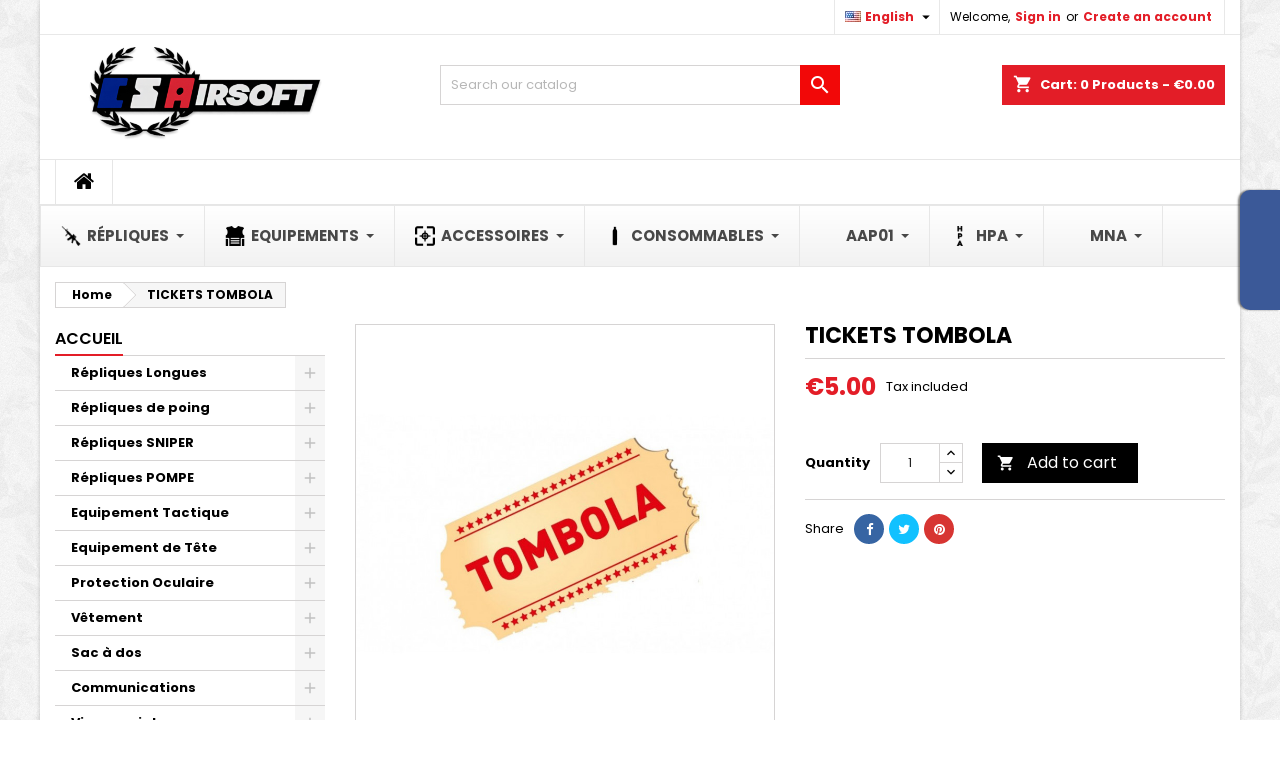

--- FILE ---
content_type: text/html; charset=utf-8
request_url: https://cs-airsoft.fr/en/accueil/1473-tickets-tombola.html
body_size: 29249
content:
<!doctype html>
<html lang="en">

  <head>
    
      
  <meta charset="utf-8">


  <meta http-equiv="x-ua-compatible" content="ie=edge">



  <link rel="canonical" href="https://cs-airsoft.fr/en/accueil/1473-tickets-tombola.html">

  <title>TICKETS TOMBOLA</title>
  
    
  
  <meta name="description" content="">
  <meta name="keywords" content="">
        <link rel="canonical" href="https://cs-airsoft.fr/en/accueil/1473-tickets-tombola.html">
  
  
                  <link rel="alternate" href="https://cs-airsoft.fr/en/accueil/1473-tickets-tombola.html" hreflang="en-us">
                  <link rel="alternate" href="https://cs-airsoft.fr/fr/accueil/1473-tickets-tombola.html" hreflang="fr-fr">
        




  <meta name="viewport" content="width=device-width, initial-scale=1">



  <link rel="icon" type="image/vnd.microsoft.icon" href="https://cs-airsoft.fr/img/favicon.ico?1660335331">
  <link rel="shortcut icon" type="image/x-icon" href="https://cs-airsoft.fr/img/favicon.ico?1660335331">



  
<link rel="font" rel="preload" as="font" type="font/woff2" crossorigin href="https://cs-airsoft.fr/themes/AngarTheme/assets/css/fonts/material_icons.woff2"/>
<link rel="font" rel="preload" as="font" type="font/woff2" crossorigin href="https://cs-airsoft.fr/themes/AngarTheme/assets/css/fonts/fontawesome-webfont.woff2?v=4.7.0"/>





<link rel="stylesheet" rel="preload" as="style" href="https://fonts.googleapis.com/css?family=Poppins:400,600&amp;subset=latin,latin-ext&display=block" type="text/css" media="all" />


  	

  <script type="text/javascript">
        var Chronopost = {"ajax_endpoint":"https:\/\/cs-airsoft.fr\/en\/module\/chronopost\/ajax?ajax=1"};
        var LS_Meta = {"v":"6.6.10"};
        var blockwishlistController = "https:\/\/cs-airsoft.fr\/en\/module\/blockwishlist\/action";
        var prestashop = {"cart":{"products":[],"totals":{"total":{"type":"total","label":"Total","amount":0,"value":"\u20ac0.00"},"total_including_tax":{"type":"total","label":"Total (tax incl.)","amount":0,"value":"\u20ac0.00"},"total_excluding_tax":{"type":"total","label":"Total (tax excl.)","amount":0,"value":"\u20ac0.00"}},"subtotals":{"products":{"type":"products","label":"Subtotal","amount":0,"value":"\u20ac0.00"},"discounts":null,"shipping":{"type":"shipping","label":"Shipping","amount":0,"value":""},"tax":{"type":"tax","label":"Included taxes","amount":0,"value":"\u20ac0.00"}},"products_count":0,"summary_string":"0 items","vouchers":{"allowed":1,"added":[]},"discounts":[],"minimalPurchase":0,"minimalPurchaseRequired":""},"currency":{"id":2,"name":"Euro","iso_code":"EUR","iso_code_num":"978","sign":"\u20ac"},"customer":{"lastname":null,"firstname":null,"email":null,"birthday":null,"newsletter":null,"newsletter_date_add":null,"optin":null,"website":null,"company":null,"siret":null,"ape":null,"is_logged":false,"gender":{"type":null,"name":null},"addresses":[]},"language":{"name":"English (English)","iso_code":"en","locale":"en-US","language_code":"en-us","is_rtl":"0","date_format_lite":"m\/d\/Y","date_format_full":"m\/d\/Y H:i:s","id":1},"page":{"title":"","canonical":"https:\/\/cs-airsoft.fr\/en\/accueil\/1473-tickets-tombola.html","meta":{"title":"TICKETS TOMBOLA","description":"","keywords":"","robots":"index"},"page_name":"product","body_classes":{"lang-en":true,"lang-rtl":false,"country-FR":true,"currency-EUR":true,"layout-left-column":true,"page-product":true,"tax-display-enabled":true,"product-id-1473":true,"product-TICKETS TOMBOLA":true,"product-id-category-2":true,"product-id-manufacturer-68":true,"product-id-supplier-0":true,"product-available-for-order":true},"admin_notifications":[]},"shop":{"name":"CS-Airsoft","logo":"https:\/\/cs-airsoft.fr\/img\/logo-1660327664.jpg","stores_icon":"https:\/\/cs-airsoft.fr\/img\/logo_stores.png","favicon":"https:\/\/cs-airsoft.fr\/img\/favicon.ico"},"urls":{"base_url":"https:\/\/cs-airsoft.fr\/","current_url":"https:\/\/cs-airsoft.fr\/en\/accueil\/1473-tickets-tombola.html","shop_domain_url":"https:\/\/cs-airsoft.fr","img_ps_url":"https:\/\/cs-airsoft.fr\/img\/","img_cat_url":"https:\/\/cs-airsoft.fr\/img\/c\/","img_lang_url":"https:\/\/cs-airsoft.fr\/img\/l\/","img_prod_url":"https:\/\/cs-airsoft.fr\/img\/p\/","img_manu_url":"https:\/\/cs-airsoft.fr\/img\/m\/","img_sup_url":"https:\/\/cs-airsoft.fr\/img\/su\/","img_ship_url":"https:\/\/cs-airsoft.fr\/img\/s\/","img_store_url":"https:\/\/cs-airsoft.fr\/img\/st\/","img_col_url":"https:\/\/cs-airsoft.fr\/img\/co\/","img_url":"https:\/\/cs-airsoft.fr\/themes\/AngarTheme\/assets\/img\/","css_url":"https:\/\/cs-airsoft.fr\/themes\/AngarTheme\/assets\/css\/","js_url":"https:\/\/cs-airsoft.fr\/themes\/AngarTheme\/assets\/js\/","pic_url":"https:\/\/cs-airsoft.fr\/upload\/","pages":{"address":"https:\/\/cs-airsoft.fr\/en\/address","addresses":"https:\/\/cs-airsoft.fr\/en\/addresses","authentication":"https:\/\/cs-airsoft.fr\/en\/login","cart":"https:\/\/cs-airsoft.fr\/en\/cart","category":"https:\/\/cs-airsoft.fr\/en\/index.php?controller=category","cms":"https:\/\/cs-airsoft.fr\/en\/index.php?controller=cms","contact":"https:\/\/cs-airsoft.fr\/en\/contact-us","discount":"https:\/\/cs-airsoft.fr\/en\/discount","guest_tracking":"https:\/\/cs-airsoft.fr\/en\/guest-tracking","history":"https:\/\/cs-airsoft.fr\/en\/order-history","identity":"https:\/\/cs-airsoft.fr\/en\/identity","index":"https:\/\/cs-airsoft.fr\/en\/","my_account":"https:\/\/cs-airsoft.fr\/en\/my-account","order_confirmation":"https:\/\/cs-airsoft.fr\/en\/order-confirmation","order_detail":"https:\/\/cs-airsoft.fr\/en\/index.php?controller=order-detail","order_follow":"https:\/\/cs-airsoft.fr\/en\/order-follow","order":"https:\/\/cs-airsoft.fr\/en\/order","order_return":"https:\/\/cs-airsoft.fr\/en\/index.php?controller=order-return","order_slip":"https:\/\/cs-airsoft.fr\/en\/credit-slip","pagenotfound":"https:\/\/cs-airsoft.fr\/en\/page-not-found","password":"https:\/\/cs-airsoft.fr\/en\/password-recovery","pdf_invoice":"https:\/\/cs-airsoft.fr\/en\/index.php?controller=pdf-invoice","pdf_order_return":"https:\/\/cs-airsoft.fr\/en\/index.php?controller=pdf-order-return","pdf_order_slip":"https:\/\/cs-airsoft.fr\/en\/index.php?controller=pdf-order-slip","prices_drop":"https:\/\/cs-airsoft.fr\/en\/prices-drop","product":"https:\/\/cs-airsoft.fr\/en\/index.php?controller=product","search":"https:\/\/cs-airsoft.fr\/en\/search","sitemap":"https:\/\/cs-airsoft.fr\/en\/sitemap","stores":"https:\/\/cs-airsoft.fr\/en\/stores","supplier":"https:\/\/cs-airsoft.fr\/en\/supplier","register":"https:\/\/cs-airsoft.fr\/en\/login?create_account=1","order_login":"https:\/\/cs-airsoft.fr\/en\/order?login=1"},"alternative_langs":{"en-us":"https:\/\/cs-airsoft.fr\/en\/accueil\/1473-tickets-tombola.html","fr-fr":"https:\/\/cs-airsoft.fr\/fr\/accueil\/1473-tickets-tombola.html"},"theme_assets":"\/themes\/AngarTheme\/assets\/","actions":{"logout":"https:\/\/cs-airsoft.fr\/en\/?mylogout="},"no_picture_image":{"bySize":{"small_default":{"url":"https:\/\/cs-airsoft.fr\/img\/p\/en-default-small_default.jpg","width":98,"height":98},"cart_default":{"url":"https:\/\/cs-airsoft.fr\/img\/p\/en-default-cart_default.jpg","width":125,"height":125},"home_default":{"url":"https:\/\/cs-airsoft.fr\/img\/p\/en-default-home_default.jpg","width":259,"height":259},"medium_default":{"url":"https:\/\/cs-airsoft.fr\/img\/p\/en-default-medium_default.jpg","width":452,"height":452},"large_default":{"url":"https:\/\/cs-airsoft.fr\/img\/p\/en-default-large_default.jpg","width":800,"height":800}},"small":{"url":"https:\/\/cs-airsoft.fr\/img\/p\/en-default-small_default.jpg","width":98,"height":98},"medium":{"url":"https:\/\/cs-airsoft.fr\/img\/p\/en-default-home_default.jpg","width":259,"height":259},"large":{"url":"https:\/\/cs-airsoft.fr\/img\/p\/en-default-large_default.jpg","width":800,"height":800},"legend":""}},"configuration":{"display_taxes_label":true,"display_prices_tax_incl":true,"is_catalog":false,"show_prices":true,"opt_in":{"partner":true},"quantity_discount":{"type":"discount","label":"Unit discount"},"voucher_enabled":1,"return_enabled":0},"field_required":[],"breadcrumb":{"links":[{"title":"Home","url":"https:\/\/cs-airsoft.fr\/en\/"},{"title":"TICKETS TOMBOLA","url":"https:\/\/cs-airsoft.fr\/en\/accueil\/1473-tickets-tombola.html"}],"count":2},"link":{"protocol_link":"https:\/\/","protocol_content":"https:\/\/"},"time":1768964849,"static_token":"4b26e32e0ef084d59fe313996c347f52","token":"f5571ad67f128cb5a8aff2c5d93fd3b1","debug":false};
        var prestashopFacebookAjaxController = "https:\/\/cs-airsoft.fr\/en\/module\/ps_facebook\/Ajax";
        var productsAlreadyTagged = [];
        var psemailsubscription_subscription = "https:\/\/cs-airsoft.fr\/en\/module\/ps_emailsubscription\/subscription";
        var psr_icon_color = "#F19D76";
        var removeFromWishlistUrl = "https:\/\/cs-airsoft.fr\/en\/module\/blockwishlist\/action?action=deleteProductFromWishlist";
        var wishlistAddProductToCartUrl = "https:\/\/cs-airsoft.fr\/en\/module\/blockwishlist\/action?action=addProductToCart";
        var wishlistUrl = "https:\/\/cs-airsoft.fr\/en\/module\/blockwishlist\/view";
        var wsReviewConst = {"showUpload":"1","actionControllerUrl":"https:\/\/cs-airsoft.fr\/en\/module\/ws_productreviews\/action"};
      </script>
		<link rel="stylesheet" href="https://cs-airsoft.fr/themes/AngarTheme/assets/css/theme.css" media="all">
		<link rel="stylesheet" href="https://cs-airsoft.fr/themes/AngarTheme/assets/css/libs/jquery.bxslider.css" media="all">
		<link rel="stylesheet" href="https://cs-airsoft.fr/themes/AngarTheme/assets/css/font-awesome.css" media="all">
		<link rel="stylesheet" href="https://cs-airsoft.fr/themes/AngarTheme/assets/css/angartheme.css" media="all">
		<link rel="stylesheet" href="https://cs-airsoft.fr/themes/AngarTheme/assets/css/home_modyficators.css" media="all">
		<link rel="stylesheet" href="https://cs-airsoft.fr/themes/AngarTheme/assets/css/rwd.css" media="all">
		<link rel="stylesheet" href="https://cs-airsoft.fr/themes/AngarTheme/assets/css/black.css" media="all">
		<link rel="stylesheet" href="https://cs-airsoft.fr/modules/blockreassurance/views/dist/front.css" media="all">
		<link rel="stylesheet" href="https://cs-airsoft.fr/modules/ps_socialfollow/views/css/ps_socialfollow.css" media="all">
		<link rel="stylesheet" href="https://cs-airsoft.fr/themes/AngarTheme/modules/ps_searchbar/ps_searchbar.css" media="all">
		<link rel="stylesheet" href="/modules/layerslider/views/css/layerslider/layerslider.css?v=6.6.10" media="all">
		<link rel="stylesheet" href="/modules/layerslider/views/lib/font-awesome/css/font-awesome.min.css?v=4.7.0" media="all">
		<link rel="stylesheet" href="https://fonts.googleapis.com/css?family=Poppins:300,regular,500,600,700,100,200,800,900|DM+Serif+Display:regular,italic&amp;subset=latin,latin-ext" media="all">
		<link rel="stylesheet" href="https://cs-airsoft.fr/modules/paypal/views/css/paypal_fo.css" media="all">
		<link rel="stylesheet" href="https://cs-airsoft.fr/modules/alma/views/css/alma-product.css" media="all">
		<link rel="stylesheet" href="https://cdn.jsdelivr.net/npm/@alma/widgets@4.x.x/dist/widgets.min.css" media="all">
		<link rel="stylesheet" href="https://cs-airsoft.fr/modules/angarbanners/views/css/hooks.css" media="all">
		<link rel="stylesheet" href="https://cs-airsoft.fr/modules/angarcmsinfo/views/css/angarcmsinfo.css" media="all">
		<link rel="stylesheet" href="https://cs-airsoft.fr/modules/angarfacebook/views/css/angarfacebook.css" media="all">
		<link rel="stylesheet" href="https://cs-airsoft.fr/modules/angarmanufacturer/views/css/at_manufacturer.css" media="all">
		<link rel="stylesheet" href="https://cs-airsoft.fr/modules/angarparallax/views/css/at_parallax.css" media="all">
		<link rel="stylesheet" href="https://cs-airsoft.fr/modules/angarslider/views/css/angarslider.css" media="all">
		<link rel="stylesheet" href="https://cs-airsoft.fr/modules/angarscrolltop/views/css/angarscrolltop.css" media="all">
		<link rel="stylesheet" href="https://cs-airsoft.fr/modules/ets_megamenu/views/css/font-awesome.css" media="all">
		<link rel="stylesheet" href="https://cs-airsoft.fr/modules/ets_megamenu/views/css/layout1.css" media="all">
		<link rel="stylesheet" href="https://cs-airsoft.fr/modules/ets_megamenu/views/css/mobile_floating.css" media="all">
		<link rel="stylesheet" href="https://cs-airsoft.fr/modules/ws_productreviews//views/css/productcomments.css" media="all">
		<link rel="stylesheet" href="https://cs-airsoft.fr/modules/ws_productreviews//views/css/fixreviewlist17.css" media="all">
		<link rel="stylesheet" href="https://cs-airsoft.fr/js/jquery/ui/themes/base/minified/jquery-ui.min.css" media="all">
		<link rel="stylesheet" href="https://cs-airsoft.fr/js/jquery/ui/themes/base/minified/jquery.ui.theme.min.css" media="all">
		<link rel="stylesheet" href="https://cs-airsoft.fr/themes/AngarTheme/modules/blockwishlist/public/wishlist.css" media="all">
		<link rel="stylesheet" href="https://cs-airsoft.fr/js/jquery/plugins/fancybox/jquery.fancybox.css" media="all">
		<link rel="stylesheet" href="https://cs-airsoft.fr/modules/ps_imageslider/css/homeslider.css" media="all">
		<link rel="stylesheet" href="https://cs-airsoft.fr/modules/ets_megamenu/views/css/megamenu.css" media="all">
		<link rel="stylesheet" href="https://cs-airsoft.fr/modules/ets_megamenu/views/css/fix17.css" media="all">
		<link rel="stylesheet" href="https://cs-airsoft.fr/themes/AngarTheme/assets/css/custom.css" media="all">
	
	


        <link rel="preload" href="/modules/creativeelements/views/lib/ceicons/fonts/ceicons.woff2?8goggd" as="font" type="font/woff2" crossorigin>
        


  
<style type="text/css">
body {
background-color: #ffffff;
font-family: "Poppins", Arial, Helvetica, sans-serif;
}

.products .product-miniature .product-title {
height: 32px;
}

.products .product-miniature .product-title a {
font-size: 14px;
line-height: 16px;
}

#content-wrapper .products .product-miniature .product-desc {
height: 0px;
}

@media (min-width: 991px) {
#home_categories ul li .cat-container {
min-height: 0px;
}
}

@media (min-width: 768px) {
#_desktop_logo {
padding-top: 12px;
padding-bottom: 12px;
}
}

nav.header-nav {
background: #ffffff;
}

nav.header-nav,
.header_sep2 #contact-link span.shop-phone,
.header_sep2 #contact-link span.shop-phone.shop-tel,
.header_sep2 #contact-link span.shop-phone:last-child,
.header_sep2 .lang_currency_top,
.header_sep2 .lang_currency_top:last-child,
.header_sep2 #_desktop_currency_selector,
.header_sep2 #_desktop_language_selector,
.header_sep2 #_desktop_user_info {
border-color: #e8e8e8;
}

#contact-link,
#contact-link a,
.lang_currency_top span.lang_currency_text,
.lang_currency_top .dropdown i.expand-more,
nav.header-nav .user-info span,
nav.header-nav .user-info a.logout,
#languages-block-top div.current,
nav.header-nav a{
color: #000000;
}

#contact-link span.shop-phone strong,
#contact-link span.shop-phone strong a,
.lang_currency_top span.expand-more,
nav.header-nav .user-info a.account {
color: #e31d27;
}

#contact-link span.shop-phone i {
color: #e31d27;
}

.header-top {
background: #ffffff;
}

div#search_widget form button[type=submit] {
background: #f20808;
color: #ffffff;
}

div#search_widget form button[type=submit]:hover {
background: #d4333b;
color: #ffffff;
}


#header div#_desktop_cart .blockcart .header {
background: #e31d27;
}

#header div#_desktop_cart .blockcart .header a.cart_link {
color: #ffffff;
}


#homepage-slider .bx-wrapper .bx-pager.bx-default-pager a:hover,
#homepage-slider .bx-wrapper .bx-pager.bx-default-pager a.active{
background: #e31d27;
}

div#rwd_menu {
background: #ffffff;
}

div#rwd_menu,
div#rwd_menu a {
color: #000000;
}

div#rwd_menu,
div#rwd_menu .rwd_menu_item,
div#rwd_menu .rwd_menu_item:first-child {
border-color: #e6e6e6;
}

div#rwd_menu .rwd_menu_item:hover,
div#rwd_menu .rwd_menu_item:focus,
div#rwd_menu .rwd_menu_item a:hover,
div#rwd_menu .rwd_menu_item a:focus {
color: #ffffff;
background: #e31d27;
}

#mobile_top_menu_wrapper2 .top-menu li a:hover,
.rwd_menu_open ul.user_info li a:hover {
background: #e31d27;
color: #ffffff;
}

#_desktop_top_menu{
background: #ffffff;
}

#_desktop_top_menu,
#_desktop_top_menu > ul > li,
.menu_sep1 #_desktop_top_menu > ul > li,
.menu_sep1 #_desktop_top_menu > ul > li:last-child,
.menu_sep2 #_desktop_top_menu,
.menu_sep2 #_desktop_top_menu > ul > li,
.menu_sep2 #_desktop_top_menu > ul > li:last-child,
.menu_sep3 #_desktop_top_menu,
.menu_sep4 #_desktop_top_menu,
.menu_sep5 #_desktop_top_menu,
.menu_sep6 #_desktop_top_menu {
border-color: #e6e6e6;
}

#_desktop_top_menu > ul > li > a {
color: #000000;
}

#_desktop_top_menu > ul > li:hover > a {
color: #ffffff;
background: #e31d27;
}

.submenu1 #_desktop_top_menu .popover.sub-menu ul.top-menu li a:hover,
.submenu3 #_desktop_top_menu .popover.sub-menu ul.top-menu li a:hover,
.live_edit_0.submenu1 #_desktop_top_menu .popover.sub-menu ul.top-menu li:hover > a,
.live_edit_0.submenu3 #_desktop_top_menu .popover.sub-menu ul.top-menu li:hover > a {
background: #e31d27;
color: #ffffff;
}


#home_categories .homecat_title span {
border-color: #e31d27;
}

#home_categories ul li .homecat_name span {
background: #e31d27;
}

#home_categories ul li a.view_more {
background: #141414;
color: #ffffff;
border-color: #141414;
}

#home_categories ul li a.view_more:hover {
background: #e31d27;
color: #ffffff;
border-color: #e31d27;
}

.columns .text-uppercase a,
.columns .text-uppercase span,
.columns div#_desktop_cart .cart_index_title a,
#home_man_product .catprod_title a span {
border-color: #e31d27;
}

#index .tabs ul.nav-tabs li.nav-item a.active,
#index .tabs ul.nav-tabs li.nav-item a:hover,
.index_title a,
.index_title span {
border-color: #e31d27;
}

a.product-flags-plist span.product-flag.new,
#home_cat_product a.product-flags-plist span.product-flag.new,
#product #content .product-flags li,
#product #content .product-flags .product-flag.new {
background: #1b1a1b;
}

.products .product-miniature .product-title a,
#home_cat_product ul li .right-block .name_block a {
color: #292929;
}

.products .product-miniature span.price,
#home_cat_product ul li .product-price-and-shipping .price,
.ui-widget .search_right span.search_price,
body#view #main .wishlist-product-price {
color: #e31d27;
}

.button-container .add-to-cart:hover,
#subcart .cart-buttons .viewcart:hover,
body#view ul li.wishlist-products-item .wishlist-product-bottom .btn-primary:hover {
background: #e31d27;
color: #ffffff;
border-color: #e31d27;
}

.button-container .add-to-cart,
.button-container .add-to-cart:disabled,
#subcart .cart-buttons .viewcart,
body#view ul li.wishlist-products-item .wishlist-product-bottom .btn-primary {
background: #1b1a1b;
color: #ffffff;
border-color: #1b1a1b;
}

#home_cat_product .catprod_title span {
border-color: #e31d27;
}

#home_man .man_title span {
border-color: #e31d27;
}

div#angarinfo_block .icon_cms {
color: #e31d27;
}

.footer-container {
background: #1b1a1b;
}

.footer-container,
.footer-container .h3,
.footer-container .links .title,
.row.social_footer {
border-color: #383838;
}

.footer-container .h3 span,
.footer-container .h3 a,
.footer-container .links .title span.h3,
.footer-container .links .title a.h3 {
border-color: #e31d27;
}

.footer-container,
.footer-container .h3,
.footer-container .links .title .h3,
.footer-container a,
.footer-container li a,
.footer-container .links ul>li a {
color: #ffffff;
}

.block_newsletter .btn-newsletter {
background: #e31d27;
color: #ffffff;
}

.block_newsletter .btn-newsletter:hover {
background: #e31d27;
color: #ffffff;
}

.footer-container .bottom-footer {
background: #000000;
border-color: #383838;
color: #ffffff;
}

.product-prices .current-price span.price {
color: #e31d27;
}

.product-add-to-cart button.btn.add-to-cart:hover {
background: #e31d27;
color: #ffffff;
border-color: #e31d27;
}

.product-add-to-cart button.btn.add-to-cart,
.product-add-to-cart button.btn.add-to-cart:disabled {
background: #000000;
color: #ffffff;
border-color: #000000;
}

#product .tabs ul.nav-tabs li.nav-item a.active,
#product .tabs ul.nav-tabs li.nav-item a:hover,
#product .index_title span,
.page-product-heading span,
body #product-comments-list-header .comments-nb {
border-color: #e31d27;
}

body .btn-primary:hover {
background: #3aa04c;
color: #ffffff;
border-color: #196f28;
}

body .btn-primary,
body .btn-primary.disabled,
body .btn-primary:disabled,
body .btn-primary.disabled:hover {
background: #43b754;
color: #ffffff;
border-color: #399a49;
}

body .btn-secondary:hover {
background: #eeeeee;
color: #000000;
border-color: #d8d8d8;
}

body .btn-secondary,
body .btn-secondary.disabled,
body .btn-secondary:disabled,
body .btn-secondary.disabled:hover {
background: #f6f6f6;
color: #000000;
border-color: #d8d8d8;
}

.form-control:focus, .input-group.focus {
border-color: #dbdbdb;
outline-color: #dbdbdb;
}

body .pagination .page-list .current a,
body .pagination .page-list a:hover,
body .pagination .page-list .current a.disabled,
body .pagination .page-list .current a.disabled:hover {
color: #e31d27;
}

.page-my-account #content .links a:hover i {
color: #e31d27;
}

#scroll_top {
background: #e31d27;
color: #ffffff;
}

#scroll_top:hover,
#scroll_top:focus {
background: #1b1a1b;
color: #ffffff;
}

</style><style>.ets_mm_megamenu .mm_menus_li .h4,
.ets_mm_megamenu .mm_menus_li .h5,
.ets_mm_megamenu .mm_menus_li .h6,
.ets_mm_megamenu .mm_menus_li .h1,
.ets_mm_megamenu .mm_menus_li .h2,
.ets_mm_megamenu .mm_menus_li .h3,
.ets_mm_megamenu .mm_menus_li .h4 *:not(i),
.ets_mm_megamenu .mm_menus_li .h5 *:not(i),
.ets_mm_megamenu .mm_menus_li .h6 *:not(i),
.ets_mm_megamenu .mm_menus_li .h1 *:not(i),
.ets_mm_megamenu .mm_menus_li .h2 *:not(i),
.ets_mm_megamenu .mm_menus_li .h3 *:not(i),
.ets_mm_megamenu .mm_menus_li > a{
    font-family: inherit;
}
.ets_mm_megamenu *:not(.fa):not(i){
    font-family: inherit;
}

.ets_mm_block *{
    font-size: 14px;
}    

@media (min-width: 768px){
/*layout 1*/
    .ets_mm_megamenu.layout_layout1{
        background: ;
    }
    .layout_layout1 .ets_mm_megamenu_content{
      background: linear-gradient(#FFFFFF, #F2F2F2) repeat scroll 0 0 rgba(0, 0, 0, 0);
      background: -webkit-linear-gradient(#FFFFFF, #F2F2F2) repeat scroll 0 0 rgba(0, 0, 0, 0);
      background: -o-linear-gradient(#FFFFFF, #F2F2F2) repeat scroll 0 0 rgba(0, 0, 0, 0);
    }
    .ets_mm_megamenu.layout_layout1:not(.ybc_vertical_menu) .mm_menus_ul{
         background: ;
    }

    #header .layout_layout1:not(.ybc_vertical_menu) .mm_menus_li > a,
    .layout_layout1 .ybc-menu-vertical-button,
    .layout_layout1 .mm_extra_item *{
        color: #484848
    }
    .layout_layout1 .ybc-menu-vertical-button .ybc-menu-button-toggle_icon_default .icon-bar{
        background-color: #484848
    }
    .layout_layout1:not(.click_open_submenu) .mm_menus_li:hover > a,
    .layout_layout1.click_open_submenu .mm_menus_li.open_li > a,
    .layout_layout1 .mm_menus_li.active > a,
    #header .layout_layout1:not(.click_open_submenu) .mm_menus_li:hover > a,
    #header .layout_layout1.click_open_submenu .mm_menus_li.open_li > a,
    #header .layout_layout1 .mm_menus_li.menu_hover > a,
    .layout_layout1:hover .ybc-menu-vertical-button,
    .layout_layout1 .mm_extra_item button[type="submit"]:hover i,
    #header .layout_layout1 .mm_menus_li.active > a{
        color: #ec4249;
    }
    
    .layout_layout1:not(.ybc_vertical_menu):not(.click_open_submenu) .mm_menus_li > a:before,
    .layout_layout1:not(.ybc_vertical_menu).click_open_submenu .mm_menus_li.open_li > a:before,
    .layout_layout1.ybc_vertical_menu:hover .ybc-menu-vertical-button:before,
    .layout_layout1:hover .ybc-menu-vertical-button .ybc-menu-button-toggle_icon_default .icon-bar,
    .ybc-menu-vertical-button.layout_layout1:hover{background-color: #ec4249;}
    
    .layout_layout1:not(.ybc_vertical_menu):not(.click_open_submenu) .mm_menus_li:hover > a,
    .layout_layout1:not(.ybc_vertical_menu).click_open_submenu .mm_menus_li.open_li > a,
    .layout_layout1:not(.ybc_vertical_menu) .mm_menus_li.menu_hover > a,
    .ets_mm_megamenu.layout_layout1.ybc_vertical_menu:hover,
    #header .layout_layout1:not(.ybc_vertical_menu):not(.click_open_submenu) .mm_menus_li:hover > a,
    #header .layout_layout1:not(.ybc_vertical_menu).click_open_submenu .mm_menus_li.open_li > a,
    #header .layout_layout1:not(.ybc_vertical_menu) .mm_menus_li.menu_hover > a,
    .ets_mm_megamenu.layout_layout1.ybc_vertical_menu:hover{
        background: #ffffff;
    }
    
    .layout_layout1.ets_mm_megamenu .mm_columns_ul,
    .layout_layout1.ybc_vertical_menu .mm_menus_ul{
        background-color: #ffffff;
    }
    #header .layout_layout1 .ets_mm_block_content a,
    #header .layout_layout1 .ets_mm_block_content p,
    .layout_layout1.ybc_vertical_menu .mm_menus_li > a,
    #header .layout_layout1.ybc_vertical_menu .mm_menus_li > a{
        color: #414141;
    }
    
    .layout_layout1 .mm_columns_ul .h1,
    .layout_layout1 .mm_columns_ul .h2,
    .layout_layout1 .mm_columns_ul .h3,
    .layout_layout1 .mm_columns_ul .h4,
    .layout_layout1 .mm_columns_ul .h5,
    .layout_layout1 .mm_columns_ul .h6,
    .layout_layout1 .mm_columns_ul .ets_mm_block > .h1 a,
    .layout_layout1 .mm_columns_ul .ets_mm_block > .h2 a,
    .layout_layout1 .mm_columns_ul .ets_mm_block > .h3 a,
    .layout_layout1 .mm_columns_ul .ets_mm_block > .h4 a,
    .layout_layout1 .mm_columns_ul .ets_mm_block > .h5 a,
    .layout_layout1 .mm_columns_ul .ets_mm_block > .h6 a,
    #header .layout_layout1 .mm_columns_ul .ets_mm_block > .h1 a,
    #header .layout_layout1 .mm_columns_ul .ets_mm_block > .h2 a,
    #header .layout_layout1 .mm_columns_ul .ets_mm_block > .h3 a,
    #header .layout_layout1 .mm_columns_ul .ets_mm_block > .h4 a,
    #header .layout_layout1 .mm_columns_ul .ets_mm_block > .h5 a,
    #header .layout_layout1 .mm_columns_ul .ets_mm_block > .h6 a,
    .layout_layout1 .mm_columns_ul .h1,
    .layout_layout1 .mm_columns_ul .h2,
    .layout_layout1 .mm_columns_ul .h3,
    .layout_layout1 .mm_columns_ul .h4,
    .layout_layout1 .mm_columns_ul .h5,
    .layout_layout1 .mm_columns_ul .h6{
        color: #414141;
    }
    
    
    .layout_layout1 li:hover > a,
    .layout_layout1 li > a:hover,
    .layout_layout1 .mm_tabs_li.open .mm_tab_toggle_title,
    .layout_layout1 .mm_tabs_li.open .mm_tab_toggle_title a,
    .layout_layout1 .mm_tabs_li:hover .mm_tab_toggle_title,
    .layout_layout1 .mm_tabs_li:hover .mm_tab_toggle_title a,
    #header .layout_layout1 .mm_tabs_li.open .mm_tab_toggle_title,
    #header .layout_layout1 .mm_tabs_li.open .mm_tab_toggle_title a,
    #header .layout_layout1 .mm_tabs_li:hover .mm_tab_toggle_title,
    #header .layout_layout1 .mm_tabs_li:hover .mm_tab_toggle_title a,
    .layout_layout1.ybc_vertical_menu .mm_menus_li > a,
    #header .layout_layout1 li:hover > a,
    .layout_layout1.ybc_vertical_menu:not(.click_open_submenu) .mm_menus_li:hover > a,
    .layout_layout1.ybc_vertical_menu.click_open_submenu .mm_menus_li.open_li > a,
    #header .layout_layout1.ybc_vertical_menu:not(.click_open_submenu) .mm_menus_li:hover > a,
    #header .layout_layout1.ybc_vertical_menu.click_open_submenu .mm_menus_li.open_li > a,
    #header .layout_layout1 .mm_columns_ul .mm_block_type_product .product-title > a:hover,
    #header .layout_layout1 li > a:hover{color: #ec4249;}
    
    
/*end layout 1*/
    
    
    /*layout 2*/
    .ets_mm_megamenu.layout_layout2{
        background-color: #3cabdb;
    }
    
    #header .layout_layout2:not(.ybc_vertical_menu) .mm_menus_li > a,
    .layout_layout2 .ybc-menu-vertical-button,
    .layout_layout2 .mm_extra_item *{
        color: #ffffff
    }
    .layout_layout2 .ybc-menu-vertical-button .ybc-menu-button-toggle_icon_default .icon-bar{
        background-color: #ffffff
    }
    .layout_layout2:not(.ybc_vertical_menu):not(.click_open_submenu) .mm_menus_li:hover > a,
    .layout_layout2:not(.ybc_vertical_menu).click_open_submenu .mm_menus_li.open_li > a,
    .layout_layout2:not(.ybc_vertical_menu) .mm_menus_li.active > a,
    #header .layout_layout2:not(.ybc_vertical_menu):not(.click_open_submenu) .mm_menus_li:hover > a,
    #header .layout_layout2:not(.ybc_vertical_menu).click_open_submenu .mm_menus_li.open_li > a,
    .layout_layout2:hover .ybc-menu-vertical-button,
    .layout_layout2 .mm_extra_item button[type="submit"]:hover i,
    #header .layout_layout2:not(.ybc_vertical_menu) .mm_menus_li.active > a{color: #ffffff;}
    
    .layout_layout2:hover .ybc-menu-vertical-button .ybc-menu-button-toggle_icon_default .icon-bar{
        background-color: #ffffff;
    }
    .layout_layout2:not(.ybc_vertical_menu):not(.click_open_submenu) .mm_menus_li:hover > a,
    .layout_layout2:not(.ybc_vertical_menu).click_open_submenu .mm_menus_li.open_li > a,
    #header .layout_layout2:not(.ybc_vertical_menu):not(.click_open_submenu) .mm_menus_li:hover > a,
    #header .layout_layout2:not(.ybc_vertical_menu).click_open_submenu .mm_menus_li.open_li > a,
    .ets_mm_megamenu.layout_layout2.ybc_vertical_menu:hover{
        background-color: #50b4df;
    }
    
    .layout_layout2.ets_mm_megamenu .mm_columns_ul,
    .layout_layout2.ybc_vertical_menu .mm_menus_ul{
        background-color: #ffffff;
    }
    #header .layout_layout2 .ets_mm_block_content a,
    .layout_layout2.ybc_vertical_menu .mm_menus_li > a,
    #header .layout_layout2.ybc_vertical_menu .mm_menus_li > a,
    #header .layout_layout2 .ets_mm_block_content p{
        color: #666666;
    }
    
    .layout_layout2 .mm_columns_ul .h1,
    .layout_layout2 .mm_columns_ul .h2,
    .layout_layout2 .mm_columns_ul .h3,
    .layout_layout2 .mm_columns_ul .h4,
    .layout_layout2 .mm_columns_ul .h5,
    .layout_layout2 .mm_columns_ul .h6,
    .layout_layout2 .mm_columns_ul .ets_mm_block > .h1 a,
    .layout_layout2 .mm_columns_ul .ets_mm_block > .h2 a,
    .layout_layout2 .mm_columns_ul .ets_mm_block > .h3 a,
    .layout_layout2 .mm_columns_ul .ets_mm_block > .h4 a,
    .layout_layout2 .mm_columns_ul .ets_mm_block > .h5 a,
    .layout_layout2 .mm_columns_ul .ets_mm_block > .h6 a,
    #header .layout_layout2 .mm_columns_ul .ets_mm_block > .h1 a,
    #header .layout_layout2 .mm_columns_ul .ets_mm_block > .h2 a,
    #header .layout_layout2 .mm_columns_ul .ets_mm_block > .h3 a,
    #header .layout_layout2 .mm_columns_ul .ets_mm_block > .h4 a,
    #header .layout_layout2 .mm_columns_ul .ets_mm_block > .h5 a,
    #header .layout_layout2 .mm_columns_ul .ets_mm_block > .h6 a,
    .layout_layout2 .mm_columns_ul .h1,
    .layout_layout2 .mm_columns_ul .h2,
    .layout_layout2 .mm_columns_ul .h3,
    .layout_layout2 .mm_columns_ul .h4,
    .layout_layout2 .mm_columns_ul .h5,
    .layout_layout2 .mm_columns_ul .h6{
        color: #414141;
    }
    
    
    .layout_layout2 li:hover > a,
    .layout_layout2 li > a:hover,
    .layout_layout2 .mm_tabs_li.open .mm_tab_toggle_title,
    .layout_layout2 .mm_tabs_li.open .mm_tab_toggle_title a,
    .layout_layout2 .mm_tabs_li:hover .mm_tab_toggle_title,
    .layout_layout2 .mm_tabs_li:hover .mm_tab_toggle_title a,
    #header .layout_layout2 .mm_tabs_li.open .mm_tab_toggle_title,
    #header .layout_layout2 .mm_tabs_li.open .mm_tab_toggle_title a,
    #header .layout_layout2 .mm_tabs_li:hover .mm_tab_toggle_title,
    #header .layout_layout2 .mm_tabs_li:hover .mm_tab_toggle_title a,
    #header .layout_layout2 li:hover > a,
    .layout_layout2.ybc_vertical_menu .mm_menus_li > a,
    .layout_layout2.ybc_vertical_menu:not(.click_open_submenu) .mm_menus_li:hover > a,
    .layout_layout2.ybc_vertical_menu.click_open_submenu .mm_menus_li.open_li > a,
    #header .layout_layout2.ybc_vertical_menu:not(.click_open_submenu) .mm_menus_li:hover > a,
    #header .layout_layout2.ybc_vertical_menu.click_open_submenu.open_li .mm_menus_li > a,
    #header .layout_layout2 .mm_columns_ul .mm_block_type_product .product-title > a:hover,
    #header .layout_layout2 li > a:hover{color: #fc4444;}
    
    
    
    /*layout 3*/
    .ets_mm_megamenu.layout_layout3,
    .layout_layout3 .mm_tab_li_content{
        background-color: #333333;
        
    }
    #header .layout_layout3:not(.ybc_vertical_menu) .mm_menus_li > a,
    .layout_layout3 .ybc-menu-vertical-button,
    .layout_layout3 .mm_extra_item *{
        color: #ffffff
    }
    .layout_layout3 .ybc-menu-vertical-button .ybc-menu-button-toggle_icon_default .icon-bar{
        background-color: #ffffff
    }
    .layout_layout3:not(.click_open_submenu) .mm_menus_li:hover > a,
    .layout_layout3.click_open_submenu .mm_menus_li.open_li > a,
    .layout_layout3 .mm_menus_li.active > a,
    .layout_layout3 .mm_extra_item button[type="submit"]:hover i,
    #header .layout_layout3:not(.click_open_submenu) .mm_menus_li:hover > a,
    #header .layout_layout3.click_open_submenu .mm_menus_li.open_li > a,
    #header .layout_layout3 .mm_menus_li.active > a,
    .layout_layout3:hover .ybc-menu-vertical-button,
    .layout_layout3:hover .ybc-menu-vertical-button .ybc-menu-button-toggle_icon_default .icon-bar{
        color: #ffffff;
    }
    
    .layout_layout3:not(.ybc_vertical_menu):not(.click_open_submenu) .mm_menus_li:hover > a,
    .layout_layout3:not(.ybc_vertical_menu).click_open_submenu .mm_menus_li.open_li > a,
    #header .layout_layout3:not(.ybc_vertical_menu):not(.click_open_submenu) .mm_menus_li:hover > a,
    #header .layout_layout3:not(.ybc_vertical_menu).click_open_submenu .mm_menus_li.open_li > a,
    .ets_mm_megamenu.layout_layout3.ybc_vertical_menu:hover,
    .layout_layout3 .mm_tabs_li.open .mm_columns_contents_ul,
    .layout_layout3 .mm_tabs_li.open .mm_tab_li_content {
        background-color: #000000;
    }
    .layout_layout3 .mm_tabs_li.open.mm_tabs_has_content .mm_tab_li_content .mm_tab_name::before{
        border-right-color: #000000;
    }
    .layout_layout3.ets_mm_megamenu .mm_columns_ul,
    .ybc_vertical_menu.layout_layout3 .mm_menus_ul.ets_mn_submenu_full_height .mm_menus_li:hover a::before,
    .layout_layout3.ybc_vertical_menu .mm_menus_ul{
        background-color: #000000;
        border-color: #000000;
    }
    #header .layout_layout3 .ets_mm_block_content a,
    #header .layout_layout3 .ets_mm_block_content p,
    .layout_layout3.ybc_vertical_menu .mm_menus_li > a,
    #header .layout_layout3.ybc_vertical_menu .mm_menus_li > a{
        color: #dcdcdc;
    }
    
    .layout_layout3 .mm_columns_ul .h1,
    .layout_layout3 .mm_columns_ul .h2,
    .layout_layout3 .mm_columns_ul .h3,
    .layout_layout3 .mm_columns_ul .h4,
    .layout_layout3 .mm_columns_ul .h5,
    .layout_layout3 .mm_columns_ul .h6,
    .layout_layout3 .mm_columns_ul .ets_mm_block > .h1 a,
    .layout_layout3 .mm_columns_ul .ets_mm_block > .h2 a,
    .layout_layout3 .mm_columns_ul .ets_mm_block > .h3 a,
    .layout_layout3 .mm_columns_ul .ets_mm_block > .h4 a,
    .layout_layout3 .mm_columns_ul .ets_mm_block > .h5 a,
    .layout_layout3 .mm_columns_ul .ets_mm_block > .h6 a,
    #header .layout_layout3 .mm_columns_ul .ets_mm_block > .h1 a,
    #header .layout_layout3 .mm_columns_ul .ets_mm_block > .h2 a,
    #header .layout_layout3 .mm_columns_ul .ets_mm_block > .h3 a,
    #header .layout_layout3 .mm_columns_ul .ets_mm_block > .h4 a,
    #header .layout_layout3 .mm_columns_ul .ets_mm_block > .h5 a,
    #header .layout_layout3 .mm_columns_ul .ets_mm_block > .h6 a,
    .layout_layout3 .mm_columns_ul .h1,
    .layout_layout3 .mm_columns_ul .h2,
    .layout_layout3 .mm_columns_ul .h3,
    .layout_layout3.ybc_vertical_menu:not(.click_open_submenu) .mm_menus_li:hover > a,
    .layout_layout3.ybc_vertical_menu.click_open_submenu .mm_menus_li.open_li > a,
    #header .layout_layout3.ybc_vertical_menu:not(.click_open_submenu) .mm_menus_li:hover > a,
    #header .layout_layout3.ybc_vertical_menu.click_open_submenu .mm_menus_li.open_li > a,
    .layout_layout3 .mm_columns_ul .h4,
    .layout_layout3 .mm_columns_ul .h5,
    .layout_layout3 .mm_columns_ul .h6{
        color: #ec4249;
    }
    
    
    .layout_layout3 li:hover > a,
    .layout_layout3 li > a:hover,
    .layout_layout3 .mm_tabs_li.open .mm_tab_toggle_title,
    .layout_layout3 .mm_tabs_li.open .mm_tab_toggle_title a,
    .layout_layout3 .mm_tabs_li:hover .mm_tab_toggle_title,
    .layout_layout3 .mm_tabs_li:hover .mm_tab_toggle_title a,
    #header .layout_layout3 .mm_tabs_li.open .mm_tab_toggle_title,
    #header .layout_layout3 .mm_tabs_li.open .mm_tab_toggle_title a,
    #header .layout_layout3 .mm_tabs_li:hover .mm_tab_toggle_title,
    #header .layout_layout3 .mm_tabs_li:hover .mm_tab_toggle_title a,
    #header .layout_layout3 li:hover > a,
    #header .layout_layout3 .mm_columns_ul .mm_block_type_product .product-title > a:hover,
    #header .layout_layout3 li > a:hover,
    .layout_layout3.ybc_vertical_menu .mm_menus_li > a,
    .layout_layout3 .has-sub .ets_mm_categories li > a:hover,
    #header .layout_layout3 .has-sub .ets_mm_categories li > a:hover{color: #fc4444;}
    
    
    /*layout 4*/
    
    .ets_mm_megamenu.layout_layout4{
        background-color: #ffffff;
    }
    .ets_mm_megamenu.layout_layout4:not(.ybc_vertical_menu) .mm_menus_ul{
         background: #ffffff;
    }

    #header .layout_layout4:not(.ybc_vertical_menu) .mm_menus_li > a,
    .layout_layout4 .ybc-menu-vertical-button,
    .layout_layout4 .mm_extra_item *{
        color: #333333
    }
    .layout_layout4 .ybc-menu-vertical-button .ybc-menu-button-toggle_icon_default .icon-bar{
        background-color: #333333
    }
    
    .layout_layout4:not(.click_open_submenu) .mm_menus_li:hover > a,
    .layout_layout4.click_open_submenu .mm_menus_li.open_li > a,
    .layout_layout4 .mm_menus_li.active > a,
    #header .layout_layout4:not(.click_open_submenu) .mm_menus_li:hover > a,
    #header .layout_layout4.click_open_submenu .mm_menus_li.open_li > a,
    .layout_layout4:hover .ybc-menu-vertical-button,
    #header .layout_layout4 .mm_menus_li.active > a{color: #ffffff;}
    
    .layout_layout4:hover .ybc-menu-vertical-button .ybc-menu-button-toggle_icon_default .icon-bar{
        background-color: #ffffff;
    }
    
    .layout_layout4:not(.ybc_vertical_menu):not(.click_open_submenu) .mm_menus_li:hover > a,
    .layout_layout4:not(.ybc_vertical_menu).click_open_submenu .mm_menus_li.open_li > a,
    .layout_layout4:not(.ybc_vertical_menu) .mm_menus_li.active > a,
    .layout_layout4:not(.ybc_vertical_menu) .mm_menus_li:hover > span, 
    .layout_layout4:not(.ybc_vertical_menu) .mm_menus_li.active > span,
    #header .layout_layout4:not(.ybc_vertical_menu):not(.click_open_submenu) .mm_menus_li:hover > a,
    #header .layout_layout4:not(.ybc_vertical_menu).click_open_submenu .mm_menus_li.open_li > a,
    #header .layout_layout4:not(.ybc_vertical_menu) .mm_menus_li.active > a,
    .layout_layout4:not(.ybc_vertical_menu):not(.click_open_submenu) .mm_menus_li:hover > a,
    .layout_layout4:not(.ybc_vertical_menu).click_open_submenu .mm_menus_li.open_li > a,
    #header .layout_layout4:not(.ybc_vertical_menu):not(.click_open_submenu) .mm_menus_li:hover > a,
    #header .layout_layout4:not(.ybc_vertical_menu).click_open_submenu .mm_menus_li.open_li > a,
    .ets_mm_megamenu.layout_layout4.ybc_vertical_menu:hover,
    #header .layout_layout4 .mm_menus_li:hover > span, 
    #header .layout_layout4 .mm_menus_li.active > span{
        background-color: #ec4249;
    }
    .layout_layout4 .ets_mm_megamenu_content {
      border-bottom-color: #ec4249;
    }
    
    .layout_layout4.ets_mm_megamenu .mm_columns_ul,
    .ybc_vertical_menu.layout_layout4 .mm_menus_ul .mm_menus_li:hover a::before,
    .layout_layout4.ybc_vertical_menu .mm_menus_ul{
        background-color: #ffffff;
    }
    #header .layout_layout4 .ets_mm_block_content a,
    .layout_layout4.ybc_vertical_menu .mm_menus_li > a,
    #header .layout_layout4.ybc_vertical_menu .mm_menus_li > a,
    #header .layout_layout4 .ets_mm_block_content p{
        color: #666666;
    }
    
    .layout_layout4 .mm_columns_ul .h1,
    .layout_layout4 .mm_columns_ul .h2,
    .layout_layout4 .mm_columns_ul .h3,
    .layout_layout4 .mm_columns_ul .h4,
    .layout_layout4 .mm_columns_ul .h5,
    .layout_layout4 .mm_columns_ul .h6,
    .layout_layout4 .mm_columns_ul .ets_mm_block > .h1 a,
    .layout_layout4 .mm_columns_ul .ets_mm_block > .h2 a,
    .layout_layout4 .mm_columns_ul .ets_mm_block > .h3 a,
    .layout_layout4 .mm_columns_ul .ets_mm_block > .h4 a,
    .layout_layout4 .mm_columns_ul .ets_mm_block > .h5 a,
    .layout_layout4 .mm_columns_ul .ets_mm_block > .h6 a,
    #header .layout_layout4 .mm_columns_ul .ets_mm_block > .h1 a,
    #header .layout_layout4 .mm_columns_ul .ets_mm_block > .h2 a,
    #header .layout_layout4 .mm_columns_ul .ets_mm_block > .h3 a,
    #header .layout_layout4 .mm_columns_ul .ets_mm_block > .h4 a,
    #header .layout_layout4 .mm_columns_ul .ets_mm_block > .h5 a,
    #header .layout_layout4 .mm_columns_ul .ets_mm_block > .h6 a,
    .layout_layout4 .mm_columns_ul .h1,
    .layout_layout4 .mm_columns_ul .h2,
    .layout_layout4 .mm_columns_ul .h3,
    .layout_layout4 .mm_columns_ul .h4,
    .layout_layout4 .mm_columns_ul .h5,
    .layout_layout4 .mm_columns_ul .h6{
        color: #414141;
    }
    
    .layout_layout4 li:hover > a,
    .layout_layout4 li > a:hover,
    .layout_layout4 .mm_tabs_li.open .mm_tab_toggle_title,
    .layout_layout4 .mm_tabs_li.open .mm_tab_toggle_title a,
    .layout_layout4 .mm_tabs_li:hover .mm_tab_toggle_title,
    .layout_layout4 .mm_tabs_li:hover .mm_tab_toggle_title a,
    #header .layout_layout4 .mm_tabs_li.open .mm_tab_toggle_title,
    #header .layout_layout4 .mm_tabs_li.open .mm_tab_toggle_title a,
    #header .layout_layout4 .mm_tabs_li:hover .mm_tab_toggle_title,
    #header .layout_layout4 .mm_tabs_li:hover .mm_tab_toggle_title a,
    #header .layout_layout4 li:hover > a,
    .layout_layout4.ybc_vertical_menu .mm_menus_li > a,
    .layout_layout4.ybc_vertical_menu:not(.click_open_submenu) .mm_menus_li:hover > a,
    .layout_layout4.ybc_vertical_menu.click_open_submenu .mm_menus_li.open_li > a,
    #header .layout_layout4.ybc_vertical_menu:not(.click_open_submenu) .mm_menus_li:hover > a,
    #header .layout_layout4.ybc_vertical_menu.click_open_submenu .mm_menus_li.open_li > a,
    #header .layout_layout4 .mm_columns_ul .mm_block_type_product .product-title > a:hover,
    #header .layout_layout4 li > a:hover{color: #ec4249;}
    
    /* end layout 4*/
    
    
    
    
    /* Layout 5*/
    .ets_mm_megamenu.layout_layout5{
        background-color: #f6f6f6;
    }
    .ets_mm_megamenu.layout_layout5:not(.ybc_vertical_menu) .mm_menus_ul{
         background: #f6f6f6;
    }
    
    #header .layout_layout5:not(.ybc_vertical_menu) .mm_menus_li > a,
    .layout_layout5 .ybc-menu-vertical-button,
    .layout_layout5 .mm_extra_item *{
        color: #333333
    }
    .layout_layout5 .ybc-menu-vertical-button .ybc-menu-button-toggle_icon_default .icon-bar{
        background-color: #333333
    }
    .layout_layout5:not(.click_open_submenu) .mm_menus_li:hover > a,
    .layout_layout5.click_open_submenu .mm_menus_li.open_li > a,
    .layout_layout5 .mm_menus_li.active > a,
    .layout_layout5 .mm_extra_item button[type="submit"]:hover i,
    #header .layout_layout5:not(.click_open_submenu) .mm_menus_li:hover > a,
    #header .layout_layout5.click_open_submenu .mm_menus_li.open_li > a,
    #header .layout_layout5 .mm_menus_li.active > a,
    .layout_layout5:hover .ybc-menu-vertical-button{
        color: #ec4249;
    }
    .layout_layout5:hover .ybc-menu-vertical-button .ybc-menu-button-toggle_icon_default .icon-bar{
        background-color: #ec4249;
    }
    
    .layout_layout5 .mm_menus_li > a:before{background-color: #ec4249;}
    

    .layout_layout5:not(.ybc_vertical_menu):not(.click_open_submenu) .mm_menus_li:hover > a,
    .layout_layout5:not(.ybc_vertical_menu).click_open_submenu .mm_menus_li.open_li > a,
    #header .layout_layout5:not(.ybc_vertical_menu):not(.click_open_submenu) .mm_menus_li:hover > a,
    #header .layout_layout5:not(.ybc_vertical_menu).click_open_submenu .mm_menus_li.open_li > a,
    .ets_mm_megamenu.layout_layout5.ybc_vertical_menu:hover,
    #header .layout_layout5:not(.click_open_submenu) .mm_menus_li:hover > a,
    #header .layout_layout5.click_open_submenu .mm_menus_li.open_li > a{
        background-color: ;
    }
    
    .layout_layout5.ets_mm_megamenu .mm_columns_ul,
    .ybc_vertical_menu.layout_layout5 .mm_menus_ul .mm_menus_li:hover a::before,
    .layout_layout5.ybc_vertical_menu .mm_menus_ul{
        background-color: #ffffff;
    }
    #header .layout_layout5 .ets_mm_block_content a,
    .layout_layout5.ybc_vertical_menu .mm_menus_li > a,
    #header .layout_layout5.ybc_vertical_menu .mm_menus_li > a,
    #header .layout_layout5 .ets_mm_block_content p{
        color: #333333;
    }
    
    .layout_layout5 .mm_columns_ul .h1,
    .layout_layout5 .mm_columns_ul .h2,
    .layout_layout5 .mm_columns_ul .h3,
    .layout_layout5 .mm_columns_ul .h4,
    .layout_layout5 .mm_columns_ul .h5,
    .layout_layout5 .mm_columns_ul .h6,
    .layout_layout5 .mm_columns_ul .ets_mm_block > .h1 a,
    .layout_layout5 .mm_columns_ul .ets_mm_block > .h2 a,
    .layout_layout5 .mm_columns_ul .ets_mm_block > .h3 a,
    .layout_layout5 .mm_columns_ul .ets_mm_block > .h4 a,
    .layout_layout5 .mm_columns_ul .ets_mm_block > .h5 a,
    .layout_layout5 .mm_columns_ul .ets_mm_block > .h6 a,
    #header .layout_layout5 .mm_columns_ul .ets_mm_block > .h1 a,
    #header .layout_layout5 .mm_columns_ul .ets_mm_block > .h2 a,
    #header .layout_layout5 .mm_columns_ul .ets_mm_block > .h3 a,
    #header .layout_layout5 .mm_columns_ul .ets_mm_block > .h4 a,
    #header .layout_layout5 .mm_columns_ul .ets_mm_block > .h5 a,
    #header .layout_layout5 .mm_columns_ul .ets_mm_block > .h6 a,
    .layout_layout5 .mm_columns_ul .h1,
    .layout_layout5 .mm_columns_ul .h2,
    .layout_layout5 .mm_columns_ul .h3,
    .layout_layout5 .mm_columns_ul .h4,
    .layout_layout5 .mm_columns_ul .h5,
    .layout_layout5 .mm_columns_ul .h6{
        color: #414141;
    }
    
    .layout_layout5 li:hover > a,
    .layout_layout5 li > a:hover,
    .layout_layout5 .mm_tabs_li.open .mm_tab_toggle_title,
    .layout_layout5 .mm_tabs_li.open .mm_tab_toggle_title a,
    .layout_layout5 .mm_tabs_li:hover .mm_tab_toggle_title,
    .layout_layout5 .mm_tabs_li:hover .mm_tab_toggle_title a,
    #header .layout_layout5 .mm_tabs_li.open .mm_tab_toggle_title,
    #header .layout_layout5 .mm_tabs_li.open .mm_tab_toggle_title a,
    #header .layout_layout5 .mm_tabs_li:hover .mm_tab_toggle_title,
    #header .layout_layout5 .mm_tabs_li:hover .mm_tab_toggle_title a,
    .layout_layout5.ybc_vertical_menu .mm_menus_li > a,
    #header .layout_layout5 li:hover > a,
    .layout_layout5.ybc_vertical_menu:not(.click_open_submenu) .mm_menus_li:hover > a,
    .layout_layout5.ybc_vertical_menu.click_open_submenu .mm_menus_li.open_li > a,
    #header .layout_layout5.ybc_vertical_menu:not(.click_open_submenu) .mm_menus_li:hover > a,
    #header .layout_layout5.ybc_vertical_menu.click_open_submenu .mm_menus_li.open_li > a,
    #header .layout_layout5 .mm_columns_ul .mm_block_type_product .product-title > a:hover,
    #header .layout_layout5 li > a:hover{color: #ec4249;}
    
    /*end layout 5*/
}


@media (max-width: 767px){
    .ybc-menu-vertical-button,
    .transition_floating .close_menu, 
    .transition_full .close_menu{
        background-color: #000000;
        color: #ffffff;
    }
    .transition_floating .close_menu *, 
    .transition_full .close_menu *,
    .ybc-menu-vertical-button .icon-bar{
        color: #ffffff;
    }

    .close_menu .icon-bar,
    .ybc-menu-vertical-button .icon-bar {
      background-color: #ffffff;
    }
    .mm_menus_back_icon{
        border-color: #ffffff;
    }
    
    .layout_layout1:not(.click_open_submenu) .mm_menus_li:hover > a,
    .layout_layout1.click_open_submenu .mm_menus_li.open_li > a,
    .layout_layout1 .mm_menus_li.menu_hover > a,
    #header .layout_layout1 .mm_menus_li.menu_hover > a,
    #header .layout_layout1:not(.click_open_submenu) .mm_menus_li:hover > a,
    #header .layout_layout1.click_open_submenu .mm_menus_li.open_li > a{
        color: #ec4249;
    }
    
    
    .layout_layout1:not(.click_open_submenu) .mm_menus_li:hover > a,
    .layout_layout1.click_open_submenu .mm_menus_li.open_li > a,
    .layout_layout1 .mm_menus_li.menu_hover > a,
    #header .layout_layout1 .mm_menus_li.menu_hover > a,
    #header .layout_layout1:not(.click_open_submenu) .mm_menus_li:hover > a,
    #header .layout_layout1.click_open_submenu .mm_menus_li.open_li > a{
        background-color: #ffffff;
    }
    .layout_layout1 li:hover > a,
    .layout_layout1 li > a:hover,
    #header .layout_layout1 li:hover > a,
    #header .layout_layout1 .mm_columns_ul .mm_block_type_product .product-title > a:hover,
    #header .layout_layout1 li > a:hover{
        color: #ec4249;
    }
    
    /*------------------------------------------------------*/
    
    
    .layout_layout2:not(.click_open_submenu) .mm_menus_li:hover > a,
    .layout_layout2.click_open_submenu .mm_menus_li.open_li > a,
    #header .layout_layout2:not(.click_open_submenu) .mm_menus_li:hover > a,
    #header .layout_layout2.click_open_submenu .mm_menus_li.open_li > a
    {color: #ffffff;}
    .layout_layout2 .mm_has_sub.mm_menus_li:hover .arrow::before{
        border-color: #ffffff;
    }
    
    .layout_layout2:not(.click_open_submenu) .mm_menus_li:hover > a,
    .layout_layout2.click_open_submenu .mm_menus_li.open_li > a,
    #header .layout_layout2:not(.click_open_submenu) .mm_menus_li:hover > a,
    #header .layout_layout2.click_open_submenu .mm_menus_li.open_li > a{
        background-color: #50b4df;
    }
    .layout_layout2 li:hover > a,
    .layout_layout2 li > a:hover,
    #header .layout_layout2 li:hover > a,
    #header .layout_layout2 .mm_columns_ul .mm_block_type_product .product-title > a:hover,
    #header .layout_layout2 li > a:hover{color: #fc4444;}
    
    /*------------------------------------------------------*/
    
    

    .layout_layout3:not(.click_open_submenu) .mm_menus_li:hover > a,
    .layout_layout3.click_open_submenu .mm_menus_li.open_li > a,
    #header .layout_layout3:not(.click_open_submenu) .mm_menus_li:hover > a,
    #header .layout_layout3.click_open_submenu .mm_menus_li.open_li > a{
        color: #ffffff;
    }
    .layout_layout3 .mm_has_sub.mm_menus_li:hover .arrow::before{
        border-color: #ffffff;
    }
    
    .layout_layout3:not(.click_open_submenu) .mm_menus_li:hover > a,
    .layout_layout3.click_open_submenu .mm_menus_li.open_li > a,
    #header .layout_layout3:not(.click_open_submenu) .mm_menus_li:hover > a,
    #header .layout_layout3.click_open_submenu .mm_menus_li.open_li > a{
        background-color: #000000;
    }
    .layout_layout3 li:hover > a,
    .layout_layout3 li > a:hover,
    #header .layout_layout3 li:hover > a,
    #header .layout_layout3 .mm_columns_ul .mm_block_type_product .product-title > a:hover,
    #header .layout_layout3 li > a:hover,
    .layout_layout3 .has-sub .ets_mm_categories li > a:hover,
    #header .layout_layout3 .has-sub .ets_mm_categories li > a:hover{color: #fc4444;}
    
    
    
    /*------------------------------------------------------*/
    
    
    .layout_layout4:not(.click_open_submenu) .mm_menus_li:hover > a,
    .layout_layout4.click_open_submenu .mm_menus_li.open_li > a,
    #header .layout_layout4:not(.click_open_submenu) .mm_menus_li:hover > a,
    #header .layout_layout4.click_open_submenu .mm_menus_li.open_li > a{
        color: #ffffff;
    }
    
    .layout_layout4 .mm_has_sub.mm_menus_li:hover .arrow::before{
        border-color: #ffffff;
    }
    
    .layout_layout4:not(.click_open_submenu) .mm_menus_li:hover > a,
    .layout_layout4.click_open_submenu .mm_menus_li.open_li > a,
    #header .layout_layout4:not(.click_open_submenu) .mm_menus_li:hover > a,
    #header .layout_layout4.click_open_submenu .mm_menus_li.open_li > a{
        background-color: #ec4249;
    }
    .layout_layout4 li:hover > a,
    .layout_layout4 li > a:hover,
    #header .layout_layout4 li:hover > a,
    #header .layout_layout4 .mm_columns_ul .mm_block_type_product .product-title > a:hover,
    #header .layout_layout4 li > a:hover{color: #ec4249;}
    
    
    /*------------------------------------------------------*/
    
    
    .layout_layout5:not(.click_open_submenu) .mm_menus_li:hover > a,
    .layout_layout5.click_open_submenu .mm_menus_li.open_li > a,
    #header .layout_layout5:not(.click_open_submenu) .mm_menus_li:hover > a,
    #header .layout_layout5.click_open_submenu .mm_menus_li.open_li > a{
        color: #ec4249;
    }

    .layout_layout5 .mm_has_sub.mm_menus_li:hover .arrow::before{
        border-color: #ec4249;
    }
    
    .layout_layout5:not(.click_open_submenu) .mm_menus_li:hover > a,
    .layout_layout5.click_open_submenu .mm_menus_li.open_li > a,
    #header .layout_layout5:not(.click_open_submenu) .mm_menus_li:hover > a,
    #header .layout_layout5.click_open_submenu .mm_menus_li.open_li > a{
        background-color: ;
    }
    .layout_layout5 li:hover > a,
    .layout_layout5 li > a:hover,
    #header .layout_layout5 li:hover > a,
    #header .layout_layout5 .mm_columns_ul .mm_block_type_product .product-title > a:hover,
    #header .layout_layout5 li > a:hover{color: #ec4249;}
    
    /*------------------------------------------------------*/
    
    
    
    
}

















</style>
<script type="text/javascript">
    var Days_text = 'Day(s)';
    var Hours_text = 'Hr(s)';
    var Mins_text = 'Min(s)';
    var Sec_text = 'Sec(s)';
</script><meta name="generator" content="Powered by Creative Slider 6.6.10 - Multi-Purpose, Responsive, Parallax, Mobile-Friendly Slider Module for PrestaShop.">





    
  <meta property="og:type" content="product">
  <meta property="og:url" content="https://cs-airsoft.fr/en/accueil/1473-tickets-tombola.html">
  <meta property="og:title" content="TICKETS TOMBOLA">
  <meta property="og:site_name" content="CS-Airsoft">
  <meta property="og:description" content="">
    <meta property="og:image" content="https://cs-airsoft.fr/760-large_default/tickets-tombola.jpg">
      <meta property="product:pretax_price:amount" content="4.166667">
  <meta property="product:pretax_price:currency" content="EUR">
  <meta property="product:price:amount" content="5">
  <meta property="product:price:currency" content="EUR">
    
  </head>

  <body id="product" class="lang-en country-fr currency-eur layout-left-column page-product tax-display-enabled product-id-1473 product-tickets-tombola product-id-category-2 product-id-manufacturer-68 product-id-supplier-0 product-available-for-order ce-kit-1 elementor-page elementor-page-1473030101 live_edit_0  ps_178 ps_178
	bg13 #ffffff bg_attatchment_normal bg_position_tl bg_repeat_xy bg_size_initial slider_position_top slider_controls_white banners_top3 banners_top_tablets2 banners_top_phones1 banners_bottom2 banners_bottom_tablets2 banners_bottom_phones1 submenu1 pl_1col_qty_5 pl_2col_qty_4 pl_3col_qty_3 pl_1col_qty_bigtablets_4 pl_2col_qty_bigtablets_3 pl_3col_qty_bigtablets_2 pl_1col_qty_tablets_3 pl_1col_qty_phones_1 home_tabs1 pl_border_type1 32 14 16 pl_button_icon_no pl_button_qty1 pl_desc_no pl_reviews_hide_text pl_availability_no  hide_reference_no hide_reassurance_yes product_tabs1    menu_sep2 header_sep2 slider_full_width feat_cat_style3 feat_cat3 feat_cat_bigtablets2 feat_cat_tablets2 feat_cat_phones0 all_products_no pl_colors_yes newsletter_info_yes stickycart_yes stickymenu_yes homeicon_no pl_man_no product_hide_man_yes  pl_ref_yes  mainfont_Poppins bg_white standard_carusele not_logged  ">

    
      
    

    <main>
      
              

      <header id="header">
        
          	


  <div class="header-banner">
    
  </div>



  <nav class="header-nav">
    <div class="container">
      <div class="row">
          <div class="col-md-12 col-xs-12">
            

            <div id="_desktop_user_info">
  <div class="user-info">


	<ul class="user_info hidden-md-up">

		
			<li><a href="https://cs-airsoft.fr/en/my-account" title="Log in to your customer account" rel="nofollow">Sign in</a></li>
			<li><a href="https://cs-airsoft.fr/en/login?create_account=1" title="Log in to your customer account" rel="nofollow">Create an account</a></li>

		
	</ul>


	<div class="hidden-sm-down">
		<span class="welcome">Welcome,</span>
					<a class="account" href="https://cs-airsoft.fr/en/my-account" title="Log in to your customer account" rel="nofollow">Sign in</a>

			<span class="or">or</span>

			<a class="account" href="https://cs-airsoft.fr/en/login?create_account=1" title="Log in to your customer account" rel="nofollow">Create an account</a>
			</div>


  </div>
</div><div id="_desktop_language_selector" class="lang_currency_top">
  <div class="language-selector-wrapper">
	<div class="language-selector dropdown js-dropdown">
	  <button data-toggle="dropdown" class="hidden-sm-down2 btn-unstyle" aria-haspopup="true" aria-expanded="false" aria-label="Language dropdown">
		<img src="https://cs-airsoft.fr/img/l/1.jpg" alt="en" width="16" height="11" />
		<span class="expand-more">English</span>
		<i class="material-icons expand-more">&#xE5C5;</i>
	  </button>
	  <ul class="dropdown-menu hidden-sm-down2" aria-labelledby="language-selector-label">
				  <li  class="current" >
			<a href="https://cs-airsoft.fr/en/accueil/1473-tickets-tombola.html" class="dropdown-item">
				<img src="https://cs-airsoft.fr/img/l/1.jpg" alt="en" width="16" height="11" />
				<span>English</span>
			</a>
		  </li>
				  <li >
			<a href="https://cs-airsoft.fr/fr/accueil/1473-tickets-tombola.html" class="dropdown-item">
				<img src="https://cs-airsoft.fr/img/l/2.jpg" alt="fr" width="16" height="11" />
				<span>Français</span>
			</a>
		  </li>
			  </ul>
	</div>
  </div>
</div>

<div id="_desktop_cart">

	<div class="cart_top">

		<div class="blockcart cart-preview inactive" data-refresh-url="//cs-airsoft.fr/en/module/ps_shoppingcart/ajax">
			<div class="header">
			
				<div class="cart_index_title">
					<a class="cart_link" rel="nofollow" href="//cs-airsoft.fr/en/cart?action=show">
						<i class="material-icons shopping-cart">shopping_cart</i>
						<span class="hidden-sm-down cart_title">Cart:</span>
						<span class="cart-products-count">
							0<span> Products - €0.00</span>
						</span>
					</a>
				</div>


				<div id="subcart">

					<ul class="cart_products">

											<li>There are no more items in your cart</li>
					
										</ul>

					<ul class="cart-subtotals">

				
						<li>
							<span class="text">Shipping</span>
							<span class="value"></span>
							<span class="clearfix"></span>
						</li>

						<li>
							<span class="text">Total</span>
							<span class="value">€0.00</span>
							<span class="clearfix"></span>
						</li>

					</ul>

					<div class="cart-buttons">
						<a class="btn btn-primary viewcart" href="//cs-airsoft.fr/en/cart?action=show">Check Out <i class="material-icons">&#xE315;</i></a>
											</div>

				</div>

			</div>
		</div>

	</div>

</div>


          </div>
      </div>
    </div>
  </nav>



  <div class="header-top">
    <div class="container">
	  <div class="row">
        <div class="col-md-4 hidden-sm-down2" id="_desktop_logo">
                            <a href="https://cs-airsoft.fr/">
                  <img class="logo img-responsive" src="https://cs-airsoft.fr/img/logo-1660327664.jpg" alt="CS-Airsoft">
                </a>
                    </div>
		
<div id="_desktop_cart">

	<div class="cart_top">

		<div class="blockcart cart-preview inactive" data-refresh-url="//cs-airsoft.fr/en/module/ps_shoppingcart/ajax">
			<div class="header">
			
				<div class="cart_index_title">
					<a class="cart_link" rel="nofollow" href="//cs-airsoft.fr/en/cart?action=show">
						<i class="material-icons shopping-cart">shopping_cart</i>
						<span class="hidden-sm-down cart_title">Cart:</span>
						<span class="cart-products-count">
							0<span> Products - €0.00</span>
						</span>
					</a>
				</div>


				<div id="subcart">

					<ul class="cart_products">

											<li>There are no more items in your cart</li>
					
										</ul>

					<ul class="cart-subtotals">

				
						<li>
							<span class="text">Shipping</span>
							<span class="value"></span>
							<span class="clearfix"></span>
						</li>

						<li>
							<span class="text">Total</span>
							<span class="value">€0.00</span>
							<span class="clearfix"></span>
						</li>

					</ul>

					<div class="cart-buttons">
						<a class="btn btn-primary viewcart" href="//cs-airsoft.fr/en/cart?action=show">Check Out <i class="material-icons">&#xE315;</i></a>
											</div>

				</div>

			</div>
		</div>

	</div>

</div>


<!-- Block search module TOP -->
<div id="_desktop_search_widget" class="col-lg-4 col-md-4 col-sm-12 search-widget hidden-sm-down ">
	<div id="search_widget" data-search-controller-url="//cs-airsoft.fr/en/search">
		<form method="get" action="//cs-airsoft.fr/en/search">
			<input type="hidden" name="controller" value="search">
			<input type="text" name="s" value="" placeholder="Search our catalog" aria-label="Search">
			<button type="submit">
				<i class="material-icons search">&#xE8B6;</i>
				<span class="hidden-xl-down">Search</span>
			</button>
		</form>
	</div>
</div>
<!-- /Block search module TOP -->

		<div class="clearfix"></div>
	  </div>
    </div>

	<div id="rwd_menu" class="hidden-md-up">
		<div class="container">
			<div id="menu-icon2" class="rwd_menu_item"><i class="material-icons d-inline">&#xE5D2;</i></div>
			<div id="search-icon" class="rwd_menu_item"><i class="material-icons search">&#xE8B6;</i></div>
			<div id="user-icon" class="rwd_menu_item"><i class="material-icons logged">&#xE7FF;</i></div>
			<div id="_mobile_cart" class="rwd_menu_item"></div>
		</div>
		<div class="clearfix"></div>
	</div>

	<div class="container">
		<div id="mobile_top_menu_wrapper2" class="rwd_menu_open hidden-md-up" style="display:none;">
			<div class="js-top-menu mobile" id="_mobile_top_menu"></div>
		</div>

		<div id="mobile_search_wrapper" class="rwd_menu_open hidden-md-up" style="display:none;">
			<div id="_mobile_search_widget"></div>
		</div>

		<div id="mobile_user_wrapper" class="rwd_menu_open hidden-md-up" style="display:none;">
			<div id="_mobile_user_info"></div>
		</div>
	</div>
  </div>
  

<div class="menu js-top-menu position-static hidden-sm-down" id="_desktop_top_menu">
    

      <ul class="top-menu container" id="top-menu" data-depth="0">

					<li class="home_icon"><a href="https://cs-airsoft.fr/"><i class="icon-home"></i><span>Home</span></a></li>
		
	    
      </ul>


    <div class="clearfix"></div>
</div>

    <div class="ets_mm_megamenu 
        layout_layout1 
         show_icon_in_mobile 
          
        transition_fade   
        transition_floating 
         
        sticky_enabled 
         
        ets-dir-ltr        hook-default        single_layout         disable_sticky_mobile          hover         "
        data-bggray="bg_gray"
        >
        <div class="ets_mm_megamenu_content">
            <div class="container">
                <div class="ets_mm_megamenu_content_content">
                    <div class="ybc-menu-toggle ybc-menu-btn closed">
                        <span class="ybc-menu-button-toggle_icon">
                            <i class="icon-bar"></i>
                            <i class="icon-bar"></i>
                            <i class="icon-bar"></i>
                        </span>
                        Menu
                    </div>
                        <ul class="mm_menus_ul  ">
        <li class="close_menu">
            <div class="pull-left">
                <span class="mm_menus_back">
                    <i class="icon-bar"></i>
                    <i class="icon-bar"></i>
                    <i class="icon-bar"></i>
                </span>
                Menu
            </div>
            <div class="pull-right">
                <span class="mm_menus_back_icon"></span>
                Back
            </div>
        </li>
                    <li class="mm_menus_li mm_sub_align_full mm_has_sub hover "
                >
                <a class="ets_mm_url"                         href="https://cs-airsoft.fr/index.php?id_category=127&amp;controller=category&amp;id_lang=2"
                        style="font-size:15px;">
                    <span class="mm_menu_content_title">
                                                    <img src="https://cs-airsoft.fr/img/ets_megamenu/m4_icon_3.png" title="" alt="" width="20"/>
                                                        Répliques
                        <span class="mm_arrow"></span>                                            </span>
                </a>
                                                    <span class="arrow closed"></span>                                            <ul class="mm_columns_ul"
                            style=" width:100%; font-size:14px;">
                                                            <li class="mm_columns_li column_size_1  mm_has_sub">
                                                                            <ul class="mm_blocks_ul">
                                                                                            <li data-id-block="9" class="mm_blocks_li">
                                                        
    <div class="ets_mm_block mm_block_type_image">
                <div class="ets_mm_block_content">        
                                                <span class="mm_img_content">
                        <img src="https://cs-airsoft.fr/img/ets_megamenu/mega-menu-longue-1.png" alt="Image Test 2" />
                    </span>
                                    </div>
    </div>
    <div class="clearfix"></div>

                                                </li>
                                                                                    </ul>
                                                                    </li>
                                                            <li class="mm_columns_li column_size_2  mm_has_sub">
                                                                            <ul class="mm_blocks_ul">
                                                                                            <li data-id-block="6" class="mm_blocks_li">
                                                        
    <div class="ets_mm_block mm_block_type_category">
                    <span class="h4"  style="font-size:16px">
                                    Répliques Longues
                                </span>
                <div class="ets_mm_block_content">        
                                <ul class="ets_mm_categories">
                    <li >
                <a class="ets_mm_url" href="https://cs-airsoft.fr/en/128-repliques-aeg">Répliques AEG</a>
                            </li>
                    <li >
                <a class="ets_mm_url" href="https://cs-airsoft.fr/en/344-repliques-custom">Répliques CUSTOM</a>
                            </li>
                    <li >
                <a class="ets_mm_url" href="https://cs-airsoft.fr/en/129-repliques-dmr">Répliques DMR</a>
                            </li>
                    <li >
                <a class="ets_mm_url" href="https://cs-airsoft.fr/en/131-repliques-gbbr">Répliques GBBR</a>
                            </li>
            </ul>
                    </div>
    </div>
    <div class="clearfix"></div>

                                                </li>
                                                                                    </ul>
                                                                    </li>
                                                            <li class="mm_columns_li column_size_1  mm_has_sub">
                                                                            <ul class="mm_blocks_ul">
                                                                                            <li data-id-block="13" class="mm_blocks_li">
                                                        
    <div class="ets_mm_block mm_block_type_image">
                <div class="ets_mm_block_content">        
                                                <span class="mm_img_content">
                        <img src="https://cs-airsoft.fr/img/ets_megamenu/mega-menu-pistolet-final.png" alt="Mega menu 3" />
                    </span>
                                    </div>
    </div>
    <div class="clearfix"></div>

                                                </li>
                                                                                    </ul>
                                                                    </li>
                                                            <li class="mm_columns_li column_size_2  mm_has_sub">
                                                                            <ul class="mm_blocks_ul">
                                                                                            <li data-id-block="11" class="mm_blocks_li">
                                                        
    <div class="ets_mm_block mm_block_type_category">
                    <span class="h4"  style="font-size:16px">
                                    Répliques de Poing
                                </span>
                <div class="ets_mm_block_content">        
                                <ul class="ets_mm_categories">
                    <li >
                <a class="ets_mm_url" href="https://cs-airsoft.fr/en/135-repliques-gaz">Répliques GAZ</a>
                            </li>
                    <li >
                <a class="ets_mm_url" href="https://cs-airsoft.fr/en/134-repliques-co2">Répliques CO2</a>
                            </li>
                    <li >
                <a class="ets_mm_url" href="https://cs-airsoft.fr/en/136-repliques-nbb">Répliques NBB</a>
                            </li>
                    <li >
                <a class="ets_mm_url" href="https://cs-airsoft.fr/en/138-repliques-custom">Répliques CUSTOM</a>
                            </li>
            </ul>
                    </div>
    </div>
    <div class="clearfix"></div>

                                                </li>
                                                                                    </ul>
                                                                    </li>
                                                            <li class="mm_columns_li column_size_1  mm_has_sub">
                                                                            <ul class="mm_blocks_ul">
                                                                                            <li data-id-block="31" class="mm_blocks_li">
                                                        
    <div class="ets_mm_block mm_block_type_image">
                <div class="ets_mm_block_content">        
                                                <span class="mm_img_content">
                        <img src="https://cs-airsoft.fr/img/ets_megamenu/mega-menu-sniper.png" alt="mega menu sniper" />
                    </span>
                                    </div>
    </div>
    <div class="clearfix"></div>

                                                </li>
                                                                                    </ul>
                                                                    </li>
                                                            <li class="mm_columns_li column_size_2  mm_has_sub">
                                                                            <ul class="mm_blocks_ul">
                                                                                            <li data-id-block="32" class="mm_blocks_li">
                                                        
    <div class="ets_mm_block mm_block_type_category">
                    <span class="h4"  style="font-size:16px">
                                    Répliques Sniper
                                </span>
                <div class="ets_mm_block_content">        
                                <ul class="ets_mm_categories">
                    <li >
                <a class="ets_mm_url" href="https://cs-airsoft.fr/en/140-repliques-sniper-hpa">Répliques Sniper HPA</a>
                            </li>
                    <li >
                <a class="ets_mm_url" href="https://cs-airsoft.fr/en/141-repliques-sniper-spring">Répliques Sniper Spring</a>
                            </li>
                    <li >
                <a class="ets_mm_url" href="https://cs-airsoft.fr/en/345-repliques-sniper-custom">Répliques Sniper CUSTOM</a>
                            </li>
            </ul>
                    </div>
    </div>
    <div class="clearfix"></div>

                                                </li>
                                                                                    </ul>
                                                                    </li>
                                                            <li class="mm_columns_li column_size_1  mm_has_sub">
                                                                            <ul class="mm_blocks_ul">
                                                                                            <li data-id-block="33" class="mm_blocks_li">
                                                        
    <div class="ets_mm_block mm_block_type_image">
                <div class="ets_mm_block_content">        
                                                <span class="mm_img_content">
                        <img src="https://cs-airsoft.fr/img/ets_megamenu/mega-menu-pompe.png" alt="mega menu pompe" />
                    </span>
                                    </div>
    </div>
    <div class="clearfix"></div>

                                                </li>
                                                                                    </ul>
                                                                    </li>
                                                            <li class="mm_columns_li column_size_2  mm_has_sub">
                                                                            <ul class="mm_blocks_ul">
                                                                                            <li data-id-block="34" class="mm_blocks_li">
                                                        
    <div class="ets_mm_block mm_block_type_category">
                    <span class="h4"  style="font-size:16px">
                                    Répliques Pompe
                                </span>
                <div class="ets_mm_block_content">        
                                <ul class="ets_mm_categories">
                    <li >
                <a class="ets_mm_url" href="https://cs-airsoft.fr/en/143-repliques-pompe-gaz">Répliques Pompe Gaz</a>
                            </li>
                    <li >
                <a class="ets_mm_url" href="https://cs-airsoft.fr/en/144-repliques-pompe-spring">Répliques Pompe Spring</a>
                            </li>
            </ul>
                    </div>
    </div>
    <div class="clearfix"></div>

                                                </li>
                                                                                    </ul>
                                                                    </li>
                                                    </ul>
                                                </li>
                    <li class="mm_menus_li mm_sub_align_full mm_has_sub hover "
                >
                <a class="ets_mm_url"                         href="https://cs-airsoft.fr/index.php?id_category=145&amp;controller=category&amp;id_lang=2"
                        style="font-size:15px;">
                    <span class="mm_menu_content_title">
                                                    <img src="https://cs-airsoft.fr/img/ets_megamenu/icon_kevlar.png" title="" alt="" width="20"/>
                                                        Equipements
                        <span class="mm_arrow"></span>                                            </span>
                </a>
                                                    <span class="arrow closed"></span>                                            <ul class="mm_columns_ul"
                            style=" width:100%; font-size:14px;">
                                                            <li class="mm_columns_li column_size_2  mm_has_sub">
                                                                            <ul class="mm_blocks_ul">
                                                                                            <li data-id-block="14" class="mm_blocks_li">
                                                        
    <div class="ets_mm_block mm_block_type_category">
                    <span class="h4"  style="font-size:16px">
                                    Equipement Tactique
                                </span>
                <div class="ets_mm_block_content">        
                                <ul class="ets_mm_categories">
                    <li >
                <a class="ets_mm_url" href="https://cs-airsoft.fr/en/336-barrel-cover">Barrel Cover</a>
                            </li>
                    <li >
                <a class="ets_mm_url" href="https://cs-airsoft.fr/en/147-ceinturon">Ceinturon</a>
                            </li>
                    <li >
                <a class="ets_mm_url" href="https://cs-airsoft.fr/en/335-dragonne">Dragonne</a>
                            </li>
                    <li >
                <a class="ets_mm_url" href="https://cs-airsoft.fr/en/146-gilets-de-combat">Gilets de combat</a>
                            </li>
                    <li >
                <a class="ets_mm_url" href="https://cs-airsoft.fr/en/340-grenade">Grenade</a>
                            </li>
                    <li >
                <a class="ets_mm_url" href="https://cs-airsoft.fr/en/148-holster">Holster</a>
                            </li>
                    <li >
                <a class="ets_mm_url" href="https://cs-airsoft.fr/en/149-poche-molle">Poche M.O.L.L.E</a>
                            </li>
                    <li >
                <a class="ets_mm_url" href="https://cs-airsoft.fr/en/150-porte-chargeur">Porte Chargeur</a>
                            </li>
                    <li >
                <a class="ets_mm_url" href="https://cs-airsoft.fr/en/334-sangle">Sangle</a>
                            </li>
                    <li >
                <a class="ets_mm_url" href="https://cs-airsoft.fr/en/333-speedloader">SpeedLoader</a>
                            </li>
            </ul>
                    </div>
    </div>
    <div class="clearfix"></div>

                                                </li>
                                                                                    </ul>
                                                                    </li>
                                                            <li class="mm_columns_li column_size_2  mm_has_sub">
                                                                            <ul class="mm_blocks_ul">
                                                                                            <li data-id-block="15" class="mm_blocks_li">
                                                        
    <div class="ets_mm_block mm_block_type_category">
                    <span class="h4"  style="font-size:16px">
                                    Equipement de Tête
                                </span>
                <div class="ets_mm_block_content">        
                                <ul class="ets_mm_categories">
                    <li >
                <a class="ets_mm_url" href="https://cs-airsoft.fr/en/152-accessoires-de-casque">Accessoires de Casque</a>
                            </li>
                    <li >
                <a class="ets_mm_url" href="https://cs-airsoft.fr/en/153-balaclava">Balaclava</a>
                            </li>
                    <li >
                <a class="ets_mm_url" href="https://cs-airsoft.fr/en/154-casque">Casque</a>
                            </li>
                    <li >
                <a class="ets_mm_url" href="https://cs-airsoft.fr/en/155-casquette-bonnet">Casquette / Bonnet</a>
                            </li>
                    <li >
                <a class="ets_mm_url" href="https://cs-airsoft.fr/en/156-couvre-casque">Couvre-Casque</a>
                            </li>
                    <li >
                <a class="ets_mm_url" href="https://cs-airsoft.fr/en/338-headband">Headband</a>
                            </li>
            </ul>
                    </div>
    </div>
    <div class="clearfix"></div>

                                                </li>
                                                                                    </ul>
                                                                    </li>
                                                            <li class="mm_columns_li column_size_2  mm_has_sub">
                                                                            <ul class="mm_blocks_ul">
                                                                                            <li data-id-block="16" class="mm_blocks_li">
                                                        
    <div class="ets_mm_block mm_block_type_category">
                    <span class="h4"  style="font-size:16px">
                                    Protection Oculaire
                                </span>
                <div class="ets_mm_block_content">        
                                <ul class="ets_mm_categories">
                    <li >
                <a class="ets_mm_url" href="https://cs-airsoft.fr/en/159-bas-du-visage">Bas du visage</a>
                            </li>
                    <li >
                <a class="ets_mm_url" href="https://cs-airsoft.fr/en/332-entretien">Entretien</a>
                            </li>
                    <li >
                <a class="ets_mm_url" href="https://cs-airsoft.fr/en/160-integrale">Intégrale</a>
                            </li>
                    <li >
                <a class="ets_mm_url" href="https://cs-airsoft.fr/en/161-lunettes">Lunettes</a>
                            </li>
                    <li >
                <a class="ets_mm_url" href="https://cs-airsoft.fr/en/162-masque">Masque</a>
                            </li>
            </ul>
                    </div>
    </div>
    <div class="clearfix"></div>

                                                </li>
                                                                                    </ul>
                                                                    </li>
                                                            <li class="mm_columns_li column_size_2  mm_has_sub">
                                                                            <ul class="mm_blocks_ul">
                                                                                            <li data-id-block="17" class="mm_blocks_li">
                                                        
    <div class="ets_mm_block mm_block_type_category">
                    <span class="h4"  style="font-size:16px">
                                    Vêtement
                                </span>
                <div class="ets_mm_block_content">        
                                <ul class="ets_mm_categories">
                    <li >
                <a class="ets_mm_url" href="https://cs-airsoft.fr/en/164-chaussures">Chaussures</a>
                            </li>
                    <li >
                <a class="ets_mm_url" href="https://cs-airsoft.fr/en/165-combat-pant">Combat Pant</a>
                            </li>
                    <li >
                <a class="ets_mm_url" href="https://cs-airsoft.fr/en/166-combat-shirt">Combat Shirt</a>
                            </li>
                    <li >
                <a class="ets_mm_url" href="https://cs-airsoft.fr/en/167-gants">Gants</a>
                            </li>
                    <li >
                <a class="ets_mm_url" href="https://cs-airsoft.fr/en/168-montre-et-bracelet">Montre et Bracelet</a>
                            </li>
                    <li >
                <a class="ets_mm_url" href="https://cs-airsoft.fr/en/169-softshell">Softshell</a>
                            </li>
                    <li >
                <a class="ets_mm_url" href="https://cs-airsoft.fr/en/170-vetement-de-ville">Vêtement de Ville</a>
                            </li>
            </ul>
                    </div>
    </div>
    <div class="clearfix"></div>

                                                </li>
                                                                                    </ul>
                                                                    </li>
                                                            <li class="mm_columns_li column_size_2  mm_has_sub">
                                                                            <ul class="mm_blocks_ul">
                                                                                            <li data-id-block="18" class="mm_blocks_li">
                                                        
    <div class="ets_mm_block mm_block_type_category">
                    <span class="h4"  style="font-size:16px">
                                    Sac à Dos
                                </span>
                <div class="ets_mm_block_content">        
                                <ul class="ets_mm_categories">
                    <li >
                <a class="ets_mm_url" href="https://cs-airsoft.fr/en/173-30-l">30 L</a>
                            </li>
                    <li >
                <a class="ets_mm_url" href="https://cs-airsoft.fr/en/175-50-l-">50 L +</a>
                            </li>
                    <li >
                <a class="ets_mm_url" href="https://cs-airsoft.fr/en/342-mallette-a-fusil">Mallette à Fusil</a>
                            </li>
                    <li >
                <a class="ets_mm_url" href="https://cs-airsoft.fr/en/343-mallette-a-pistolet">Mallette à Pistolet</a>
                            </li>
            </ul>
                    </div>
    </div>
    <div class="clearfix"></div>

                                                </li>
                                                                                    </ul>
                                                                    </li>
                                                            <li class="mm_columns_li column_size_2  mm_has_sub">
                                                                            <ul class="mm_blocks_ul">
                                                                                            <li data-id-block="19" class="mm_blocks_li">
                                                        
    <div class="ets_mm_block mm_block_type_category">
                    <span class="h4"  style="font-size:16px">
                                    Communications
                                </span>
                <div class="ets_mm_block_content">        
                                <ul class="ets_mm_categories">
                    <li >
                <a class="ets_mm_url" href="https://cs-airsoft.fr/en/177-accessoires">Accessoires</a>
                            </li>
                    <li >
                <a class="ets_mm_url" href="https://cs-airsoft.fr/en/178-headsets">Headsets</a>
                            </li>
                    <li >
                <a class="ets_mm_url" href="https://cs-airsoft.fr/en/179-ptt">P.T.T</a>
                            </li>
                    <li >
                <a class="ets_mm_url" href="https://cs-airsoft.fr/en/180-radio">Radio</a>
                            </li>
            </ul>
                    </div>
    </div>
    <div class="clearfix"></div>

                                                </li>
                                                                                    </ul>
                                                                    </li>
                                                            <li class="mm_columns_li column_size_12 mm_breaker mm_has_sub">
                                                                            <ul class="mm_blocks_ul">
                                                                                            <li data-id-block="20" class="mm_blocks_li">
                                                        
    <div class="ets_mm_block mm_block_type_image">
                <div class="ets_mm_block_content">        
                                                <span class="mm_img_content">
                        <img src="https://cs-airsoft.fr/img/ets_megamenu/mega-menu-4-1.png" alt="Mega menu 4" />
                    </span>
                                    </div>
    </div>
    <div class="clearfix"></div>

                                                </li>
                                                                                    </ul>
                                                                    </li>
                                                    </ul>
                                                </li>
                    <li class="mm_menus_li mm_sub_align_full mm_has_sub hover "
                >
                <a class="ets_mm_url"                         href="https://cs-airsoft.fr/index.php?id_category=181&amp;controller=category&amp;id_lang=2"
                        style="font-size:15px;">
                    <span class="mm_menu_content_title">
                                                    <img src="https://cs-airsoft.fr/img/ets_megamenu/visue_png.png" title="" alt="" width="20"/>
                                                        Accessoires
                        <span class="mm_arrow"></span>                                            </span>
                </a>
                                                    <span class="arrow closed"></span>                                            <ul class="mm_columns_ul"
                            style=" width:100%; font-size:14px;">
                                                            <li class="mm_columns_li column_size_2  mm_has_sub">
                                                                            <ul class="mm_blocks_ul">
                                                                                            <li data-id-block="21" class="mm_blocks_li">
                                                        
    <div class="ets_mm_block mm_block_type_category">
                    <span class="h4"  style="font-size:16px">
                                    Viseur Point Rouge
                                </span>
                <div class="ets_mm_block_content">        
                                <ul class="ets_mm_categories">
                    <li >
                <a class="ets_mm_url" href="https://cs-airsoft.fr/en/182-holographique">Holographique</a>
                            </li>
                    <li >
                <a class="ets_mm_url" href="https://cs-airsoft.fr/en/183-killflash">KillFlash</a>
                            </li>
                    <li >
                <a class="ets_mm_url" href="https://cs-airsoft.fr/en/184-magnifier">Magnifier</a>
                            </li>
                    <li >
                <a class="ets_mm_url" href="https://cs-airsoft.fr/en/185-micro-t1">Micro T1</a>
                            </li>
                    <li >
                <a class="ets_mm_url" href="https://cs-airsoft.fr/en/186-red-dot">Red Dot</a>
                            </li>
                    <li >
                <a class="ets_mm_url" href="https://cs-airsoft.fr/en/187-reflex">Reflex</a>
                            </li>
                    <li >
                <a class="ets_mm_url" href="https://cs-airsoft.fr/en/188-rmr">RMR</a>
                            </li>
            </ul>
                    </div>
    </div>
    <div class="clearfix"></div>

                                                </li>
                                                                                    </ul>
                                                                    </li>
                                                            <li class="mm_columns_li column_size_2  mm_has_sub">
                                                                            <ul class="mm_blocks_ul">
                                                                                            <li data-id-block="27" class="mm_blocks_li">
                                                        
    <div class="ets_mm_block mm_block_type_category">
                    <span class="h4"  style="font-size:16px">
                                    Chargeurs
                                </span>
                <div class="ets_mm_block_content">        
                                <ul class="ets_mm_categories">
                    <li >
                <a class="ets_mm_url" href="https://cs-airsoft.fr/en/190-chargeurs-gbbr">Chargeurs GBBR</a>
                            </li>
                    <li >
                <a class="ets_mm_url" href="https://cs-airsoft.fr/en/191-chargeurs-pistolet">Chargeurs Pistolet</a>
                            </li>
                    <li >
                <a class="ets_mm_url" href="https://cs-airsoft.fr/en/192-grenade-40mm">Grenade 40mm</a>
                            </li>
                    <li >
                <a class="ets_mm_url" href="https://cs-airsoft.fr/en/193-hi-cap">Hi-Cap</a>
                            </li>
                    <li >
                <a class="ets_mm_url" href="https://cs-airsoft.fr/en/194-mid-cap">Mid-Cap</a>
                            </li>
            </ul>
                    </div>
    </div>
    <div class="clearfix"></div>

                                                </li>
                                                                                    </ul>
                                                                    </li>
                                                            <li class="mm_columns_li column_size_2  mm_has_sub">
                                                                            <ul class="mm_blocks_ul">
                                                                                            <li data-id-block="29" class="mm_blocks_li">
                                                        
    <div class="ets_mm_block mm_block_type_category">
                    <span class="h4"  style="font-size:16px">
                                    Lampe
                                </span>
                <div class="ets_mm_block_content">        
                                <ul class="ets_mm_categories">
                    <li >
                <a class="ets_mm_url" href="https://cs-airsoft.fr/en/196-an-peq">AN-PEQ</a>
                            </li>
                    <li >
                <a class="ets_mm_url" href="https://cs-airsoft.fr/en/198-lampe-fusil">Lampe Fusil</a>
                            </li>
                    <li >
                <a class="ets_mm_url" href="https://cs-airsoft.fr/en/199-lampe-pistolet">Lampe Pistolet</a>
                            </li>
                    <li >
                <a class="ets_mm_url" href="https://cs-airsoft.fr/en/200-laser">Laser</a>
                            </li>
            </ul>
                    </div>
    </div>
    <div class="clearfix"></div>

                                                </li>
                                                                                    </ul>
                                                                    </li>
                                                            <li class="mm_columns_li column_size_2 mm_breaker mm_has_sub">
                                                                            <ul class="mm_blocks_ul">
                                                                                            <li data-id-block="23" class="mm_blocks_li">
                                                        
    <div class="ets_mm_block mm_block_type_category">
                    <span class="h4"  style="font-size:16px">
                                    Poignée
                                </span>
                <div class="ets_mm_block_content">        
                                <ul class="ets_mm_categories">
                    <li >
                <a class="ets_mm_url" href="https://cs-airsoft.fr/en/213-poignee-keymod">Poignée Keymod</a>
                            </li>
                    <li >
                <a class="ets_mm_url" href="https://cs-airsoft.fr/en/214-poignee-m-lock">Poignée M&#039;Lock</a>
                            </li>
                    <li >
                <a class="ets_mm_url" href="https://cs-airsoft.fr/en/215-poignee-picatinny">Poignée Picatinny</a>
                            </li>
            </ul>
                    </div>
    </div>
    <div class="clearfix"></div>

                                                </li>
                                                                                    </ul>
                                                                    </li>
                                                            <li class="mm_columns_li column_size_2  mm_has_sub">
                                                                            <ul class="mm_blocks_ul">
                                                                                            <li data-id-block="28" class="mm_blocks_li">
                                                        
    <div class="ets_mm_block mm_block_type_category">
                    <span class="h4"  style="font-size:16px">
                                    Silencieux / Tracer
                                </span>
                <div class="ets_mm_block_content">        
                                <ul class="ets_mm_categories">
                    <li >
                <a class="ets_mm_url" href="https://cs-airsoft.fr/en/202-adaptateurs">Adaptateurs</a>
                            </li>
                    <li >
                <a class="ets_mm_url" href="https://cs-airsoft.fr/en/203-cache-flamme">Cache Flamme</a>
                            </li>
                    <li >
                <a class="ets_mm_url" href="https://cs-airsoft.fr/en/204-compensateur">Compensateur</a>
                            </li>
                    <li >
                <a class="ets_mm_url" href="https://cs-airsoft.fr/en/205-silencieux">Silencieux</a>
                            </li>
                    <li >
                <a class="ets_mm_url" href="https://cs-airsoft.fr/en/206-tracer-unit">Tracer Unit</a>
                            </li>
            </ul>
                    </div>
    </div>
    <div class="clearfix"></div>

                                                </li>
                                                                                    </ul>
                                                                    </li>
                                                            <li class="mm_columns_li column_size_2  mm_has_sub">
                                                                            <ul class="mm_blocks_ul">
                                                                                            <li data-id-block="22" class="mm_blocks_li">
                                                        
    <div class="ets_mm_block mm_block_type_category">
                    <span class="h4"  style="font-size:16px">
                                    Lunettes de Visée
                                </span>
                <div class="ets_mm_block_content">        
                                <ul class="ets_mm_categories">
                    <li >
                <a class="ets_mm_url" href="https://cs-airsoft.fr/en/208--32-">⌀ 32 +</a>
                            </li>
                    <li >
                <a class="ets_mm_url" href="https://cs-airsoft.fr/en/209--40-">⌀ 40 +</a>
                            </li>
                    <li >
                <a class="ets_mm_url" href="https://cs-airsoft.fr/en/210--50-">⌀ 50 +</a>
                            </li>
                    <li >
                <a class="ets_mm_url" href="https://cs-airsoft.fr/en/211-montage">Montage</a>
                            </li>
            </ul>
                    </div>
    </div>
    <div class="clearfix"></div>

                                                </li>
                                                                                    </ul>
                                                                    </li>
                                                            <li class="mm_columns_li column_size_2  mm_has_sub">
                                                                            <ul class="mm_blocks_ul">
                                                                                            <li data-id-block="24" class="mm_blocks_li">
                                                        
    <div class="ets_mm_block mm_block_type_category">
                    <span class="h4"  style="font-size:16px">
                                    Batterie
                                </span>
                <div class="ets_mm_block_content">        
                                <ul class="ets_mm_categories">
                    <li >
                <a class="ets_mm_url" href="https://cs-airsoft.fr/en/341-chargeurdechargeur">Chargeur/Déchargeur</a>
                            </li>
                    <li >
                <a class="ets_mm_url" href="https://cs-airsoft.fr/en/217-lipo-111v">LiPo 11.1v</a>
                            </li>
                    <li >
                <a class="ets_mm_url" href="https://cs-airsoft.fr/en/218-lipo-74v">LiPo 7.4v</a>
                            </li>
                    <li >
                <a class="ets_mm_url" href="https://cs-airsoft.fr/en/219-piles">Piles</a>
                            </li>
            </ul>
                    </div>
    </div>
    <div class="clearfix"></div>

                                                </li>
                                                                                    </ul>
                                                                    </li>
                                                            <li class="mm_columns_li column_size_2  mm_has_sub">
                                                                            <ul class="mm_blocks_ul">
                                                                                            <li data-id-block="25" class="mm_blocks_li">
                                                        
    <div class="ets_mm_block mm_block_type_category">
                    <span class="h4"  style="font-size:16px">
                                    Ciblerie
                                </span>
                <div class="ets_mm_block_content">        
                                <ul class="ets_mm_categories">
                    <li >
                <a class="ets_mm_url" href="https://cs-airsoft.fr/en/221-cible">Cible</a>
                            </li>
                    <li >
                <a class="ets_mm_url" href="https://cs-airsoft.fr/en/222-porte-cible">Porte Cible</a>
                            </li>
            </ul>
                    </div>
    </div>
    <div class="clearfix"></div>

                                                </li>
                                                                                    </ul>
                                                                    </li>
                                                            <li class="mm_columns_li column_size_2  mm_has_sub">
                                                                            <ul class="mm_blocks_ul">
                                                                                            <li data-id-block="26" class="mm_blocks_li">
                                                        
    <div class="ets_mm_block mm_block_type_category">
                    <span class="h4"  style="font-size:16px">
                                    Bi-Pieds
                                </span>
                <div class="ets_mm_block_content">        
                                <ul class="ets_mm_categories">
                    <li >
                <a class="ets_mm_url" href="https://cs-airsoft.fr/en/224-bi-pieds">Bi-Pieds</a>
                            </li>
            </ul>
                    </div>
    </div>
    <div class="clearfix"></div>

                                                </li>
                                                                                    </ul>
                                                                    </li>
                                                            <li class="mm_columns_li column_size_4  mm_has_sub">
                                                                            <ul class="mm_blocks_ul">
                                                                                            <li data-id-block="30" class="mm_blocks_li">
                                                        
    <div class="ets_mm_block mm_block_type_image">
                <div class="ets_mm_block_content">        
                                                <span class="mm_img_content">
                        <img src="https://cs-airsoft.fr/img/ets_megamenu/m4w-att.jpg" alt="Mega menu 5" />
                    </span>
                                    </div>
    </div>
    <div class="clearfix"></div>

                                                </li>
                                                                                    </ul>
                                                                    </li>
                                                    </ul>
                                                </li>
                    <li class="mm_menus_li mm_sub_align_full mm_has_sub hover "
                >
                <a class="ets_mm_url"                         href="https://cs-airsoft.fr/index.php?id_category=226&amp;controller=category&amp;id_lang=2"
                        style="font-size:15px;">
                    <span class="mm_menu_content_title">
                                                    <img src="https://cs-airsoft.fr/img/ets_megamenu/icon-conso.png" title="" alt="" width="20"/>
                                                        Consommables
                        <span class="mm_arrow"></span>                                            </span>
                </a>
                                                    <span class="arrow closed"></span>                                            <ul class="mm_columns_ul"
                            style=" width:100%; font-size:14px;">
                                                            <li class="mm_columns_li column_size_1  mm_has_sub">
                                                                            <ul class="mm_blocks_ul">
                                                                                            <li data-id-block="39" class="mm_blocks_li">
                                                        
    <div class="ets_mm_block mm_block_type_image">
                <div class="ets_mm_block_content">        
                                                <span class="mm_img_content">
                        <img src="https://cs-airsoft.fr/img/ets_megamenu/gaz-banner.png" alt="Mega menu conso banner" />
                    </span>
                                    </div>
    </div>
    <div class="clearfix"></div>

                                                </li>
                                                                                    </ul>
                                                                    </li>
                                                            <li class="mm_columns_li column_size_2  mm_has_sub">
                                                                            <ul class="mm_blocks_ul">
                                                                                            <li data-id-block="36" class="mm_blocks_li">
                                                        
    <div class="ets_mm_block mm_block_type_category">
                    <span class="h4"  style="font-size:16px">
                                    GAZ
                                </span>
                <div class="ets_mm_block_content">        
                                <ul class="ets_mm_categories">
                    <li >
                <a class="ets_mm_url" href="https://cs-airsoft.fr/en/227-116-psi">116 psi</a>
                            </li>
                    <li >
                <a class="ets_mm_url" href="https://cs-airsoft.fr/en/228-145-psi">145 psi</a>
                            </li>
                    <li >
                <a class="ets_mm_url" href="https://cs-airsoft.fr/en/229-174-psi">174 psi</a>
                            </li>
                    <li >
                <a class="ets_mm_url" href="https://cs-airsoft.fr/en/230-203-psi">203 psi</a>
                            </li>
            </ul>
                    </div>
    </div>
    <div class="clearfix"></div>

                                                </li>
                                                                                    </ul>
                                                                    </li>
                                                            <li class="mm_columns_li column_size_1  mm_has_sub">
                                                                            <ul class="mm_blocks_ul">
                                                                                            <li data-id-block="40" class="mm_blocks_li">
                                                        
    <div class="ets_mm_block mm_block_type_image">
                <div class="ets_mm_block_content">        
                                                <span class="mm_img_content">
                        <img src="https://cs-airsoft.fr/img/ets_megamenu/co2-banner.png" alt="Co2 banner" />
                    </span>
                                    </div>
    </div>
    <div class="clearfix"></div>

                                                </li>
                                                                                    </ul>
                                                                    </li>
                                                            <li class="mm_columns_li column_size_2  mm_has_sub">
                                                                            <ul class="mm_blocks_ul">
                                                                                            <li data-id-block="37" class="mm_blocks_li">
                                                        
    <div class="ets_mm_block mm_block_type_category">
                    <span class="h4"  style="font-size:16px">
                                    CO2
                                </span>
                <div class="ets_mm_block_content">        
                                <ul class="ets_mm_categories">
                    <li >
                <a class="ets_mm_url" href="https://cs-airsoft.fr/en/233-co2">Co2</a>
                            </li>
                    <li >
                <a class="ets_mm_url" href="https://cs-airsoft.fr/en/234-co2-x-10">Co2 x 10</a>
                            </li>
                    <li >
                <a class="ets_mm_url" href="https://cs-airsoft.fr/en/235-co2-x-20">Co2 x 20</a>
                            </li>
                    <li >
                <a class="ets_mm_url" href="https://cs-airsoft.fr/en/236-co2-x-50">Co2 x 50</a>
                            </li>
            </ul>
                    </div>
    </div>
    <div class="clearfix"></div>

                                                </li>
                                                                                    </ul>
                                                                    </li>
                                                            <li class="mm_columns_li column_size_2  mm_has_sub">
                                                                            <ul class="mm_blocks_ul">
                                                                                            <li data-id-block="38" class="mm_blocks_li">
                                                        
    <div class="ets_mm_block mm_block_type_category">
                    <span class="h4"  style="font-size:16px">
                                    Billes
                                </span>
                <div class="ets_mm_block_content">        
                                <ul class="ets_mm_categories">
                    <li >
                <a class="ets_mm_url" href="https://cs-airsoft.fr/en/239-billes-025g-non-bio">Billes 0.25g non bio</a>
                            </li>
                    <li >
                <a class="ets_mm_url" href="https://cs-airsoft.fr/en/240-billes-020g-bio">Billes 0.20g bio</a>
                            </li>
                    <li >
                <a class="ets_mm_url" href="https://cs-airsoft.fr/en/241-billes-025g-bio">Billes 0.25g bio</a>
                            </li>
                    <li >
                <a class="ets_mm_url" href="https://cs-airsoft.fr/en/242-billes-028g-bio">Billes 0.28g bio</a>
                            </li>
                    <li >
                <a class="ets_mm_url" href="https://cs-airsoft.fr/en/243-billes-030g-bio">Billes 0.30g bio</a>
                            </li>
                    <li >
                <a class="ets_mm_url" href="https://cs-airsoft.fr/en/244-billes-032g-bio">Billes 0.32g bio</a>
                            </li>
                    <li >
                <a class="ets_mm_url" href="https://cs-airsoft.fr/en/245-billes-036g-bio">Billes 0.36g bio</a>
                            </li>
                    <li >
                <a class="ets_mm_url" href="https://cs-airsoft.fr/en/246-billes-040g-bio">Billes 0.40g bio</a>
                            </li>
                    <li >
                <a class="ets_mm_url" href="https://cs-airsoft.fr/en/247-billes-043g-bio">Billes 0.43g bio</a>
                            </li>
                    <li >
                <a class="ets_mm_url" href="https://cs-airsoft.fr/en/248-billes-045g-bio">Billes 0.45g bio</a>
                            </li>
            </ul>
                    </div>
    </div>
    <div class="clearfix"></div>

                                                </li>
                                                                                    </ul>
                                                                    </li>
                                                            <li class="mm_columns_li column_size_1  mm_has_sub">
                                                                            <ul class="mm_blocks_ul">
                                                                                            <li data-id-block="41" class="mm_blocks_li">
                                                        
    <div class="ets_mm_block mm_block_type_image">
                <div class="ets_mm_block_content">        
                                                <span class="mm_img_content">
                        <img src="https://cs-airsoft.fr/img/ets_megamenu/billes-banner.png" alt="Bille banner" />
                    </span>
                                    </div>
    </div>
    <div class="clearfix"></div>

                                                </li>
                                                                                    </ul>
                                                                    </li>
                                                    </ul>
                                                </li>
                    <li class="mm_menus_li mm_sub_align_full mm_has_sub hover "
                >
                <a class="ets_mm_url"                         href="https://cs-airsoft.fr/index.php?id_category=327&amp;controller=category&amp;id_lang=2"
                        style="font-size:15px;">
                    <span class="mm_menu_content_title">
                                                    <img src="https://cs-airsoft.fr/img/ets_megamenu/icone-ok.png" title="" alt="" width="20"/>
                                                        AAP01
                        <span class="mm_arrow"></span>                                            </span>
                </a>
                                                    <span class="arrow closed"></span>                                            <ul class="mm_columns_ul"
                            style=" width:100%; font-size:14px;">
                                                            <li class="mm_columns_li column_size_1  mm_has_sub">
                                                                            <ul class="mm_blocks_ul">
                                                                                            <li data-id-block="71" class="mm_blocks_li">
                                                        
    <div class="ets_mm_block mm_block_type_image">
                <div class="ets_mm_block_content">        
                                                <span class="mm_img_content">
                        <img src="https://cs-airsoft.fr/img/ets_megamenu/icone-44.png" alt="GRAVURE LASER" />
                    </span>
                                    </div>
    </div>
    <div class="clearfix"></div>

                                                </li>
                                                                                    </ul>
                                                                    </li>
                                                            <li class="mm_columns_li column_size_3  mm_has_sub">
                                                                            <ul class="mm_blocks_ul">
                                                                                            <li data-id-block="67" class="mm_blocks_li">
                                                        
    <div class="ets_mm_block mm_block_type_category">
                    <span class="h4"  style="font-size:16px">
                                    REPLIQUES DE POING CUSTOM
                                </span>
                <div class="ets_mm_block_content">        
                                <ul class="ets_mm_categories">
                    <li >
                <a class="ets_mm_url" href="https://cs-airsoft.fr/en/138-repliques-custom">Répliques CUSTOM</a>
                            </li>
                    <li >
                <a class="ets_mm_url" href="https://cs-airsoft.fr/en/354-hi-capa-custom-gravure">HI-CAPA CUSTOM GRAVURE</a>
                            </li>
                    <li >
                <a class="ets_mm_url" href="https://cs-airsoft.fr/en/355-g-series-custom-gravure">G-SERIES CUSTOM GRAVURE</a>
                            </li>
            </ul>
                    </div>
    </div>
    <div class="clearfix"></div>

                                                </li>
                                                                                            <li data-id-block="74" class="mm_blocks_li">
                                                        
    <div class="ets_mm_block mm_block_type_cms">
                    <span class="h4"  style="font-size:16px">
                                    MON CUSTOM PERSONALISÉE
                                </span>
                <div class="ets_mm_block_content">        
                                                <ul>
                                                    <li><a href="https://cs-airsoft.fr/en/content/10-devis-gravure-personalise">Devis gravure personalisé</a></li>
                                            </ul>
                                    </div>
    </div>
    <div class="clearfix"></div>

                                                </li>
                                                                                    </ul>
                                                                    </li>
                                                            <li class="mm_columns_li column_size_4  mm_has_sub">
                                                                            <ul class="mm_blocks_ul">
                                                                                            <li data-id-block="68" class="mm_blocks_li">
                                                        
    <div class="ets_mm_block mm_block_type_category">
                    <span class="h4"  style="font-size:16px">
                                    REPLIQUES LONGUE CUSTOM
                                </span>
                <div class="ets_mm_block_content">        
                                <ul class="ets_mm_categories">
                    <li >
                <a class="ets_mm_url" href="https://cs-airsoft.fr/en/344-repliques-custom">Répliques CUSTOM</a>
                            </li>
            </ul>
                    </div>
    </div>
    <div class="clearfix"></div>

                                                </li>
                                                                                            <li data-id-block="76" class="mm_blocks_li">
                                                        
    <div class="ets_mm_block mm_block_type_cms">
                    <span class="h4"  style="font-size:16px">
                                    MA RÉPLIQUE LONGUE CUSTOM
                                </span>
                <div class="ets_mm_block_content">        
                                                <ul>
                                                    <li><a href="https://cs-airsoft.fr/en/content/10-devis-gravure-personalise">Devis gravure personalisé</a></li>
                                            </ul>
                                    </div>
    </div>
    <div class="clearfix"></div>

                                                </li>
                                                                                    </ul>
                                                                    </li>
                                                            <li class="mm_columns_li column_size_3  mm_has_sub">
                                                                            <ul class="mm_blocks_ul">
                                                                                            <li data-id-block="69" class="mm_blocks_li">
                                                        
    <div class="ets_mm_block mm_block_type_category">
                    <span class="h4"  style="font-size:16px">
                                    EPM-1 CUSTOM
                                </span>
                <div class="ets_mm_block_content">        
                                <ul class="ets_mm_categories">
                    <li >
                <a class="ets_mm_url" href="https://cs-airsoft.fr/en/350-epm-1-custom">EPM-1 CUSTOM</a>
                            </li>
                    <li >
                <a class="ets_mm_url" href="https://cs-airsoft.fr/en/353-grave-tes-epm-1">GRAVE TES EPM-1</a>
                            </li>
            </ul>
                    </div>
    </div>
    <div class="clearfix"></div>

                                                </li>
                                                                                    </ul>
                                                                    </li>
                                                            <li class="mm_columns_li column_size_1  mm_has_sub">
                                                                            <ul class="mm_blocks_ul">
                                                                                            <li data-id-block="72" class="mm_blocks_li">
                                                        
    <div class="ets_mm_block mm_block_type_image">
                <div class="ets_mm_block_content">        
                                                <span class="mm_img_content">
                        <img src="https://cs-airsoft.fr/img/ets_megamenu/icone-444.png" alt="GRAVURE LASER 2" />
                    </span>
                                    </div>
    </div>
    <div class="clearfix"></div>

                                                </li>
                                                                                    </ul>
                                                                    </li>
                                                    </ul>
                                                </li>
                    <li class="mm_menus_li mm_sub_align_full mm_has_sub hover "
                >
                <a class="ets_mm_url"                         href="https://cs-airsoft.fr/index.php?id_category=319&amp;controller=category&amp;id_lang=2"
                        style="font-size:15px;">
                    <span class="mm_menu_content_title">
                                                    <img src="https://cs-airsoft.fr/img/ets_megamenu/b95c178d1c-hpa-icon.png" title="" alt="" width="20"/>
                                                        HPA
                        <span class="mm_arrow"></span>                                            </span>
                </a>
                                                    <span class="arrow closed"></span>                                            <ul class="mm_columns_ul"
                            style=" width:100%; font-size:14px;">
                                                            <li class="mm_columns_li column_size_1  mm_has_sub">
                                                                            <ul class="mm_blocks_ul">
                                                                                            <li data-id-block="57" class="mm_blocks_li">
                                                        
    <div class="ets_mm_block mm_block_type_image">
                <div class="ets_mm_block_content">        
                                                <span class="mm_img_content">
                        <img src="https://cs-airsoft.fr/img/ets_megamenu/test-badnner-hpa.png" alt="Test banner" />
                    </span>
                                    </div>
    </div>
    <div class="clearfix"></div>

                                                </li>
                                                                                    </ul>
                                                                    </li>
                                                            <li class="mm_columns_li column_size_4  mm_has_sub">
                                                                            <ul class="mm_blocks_ul">
                                                                                            <li data-id-block="45" class="mm_blocks_li">
                                                        
    <div class="ets_mm_block mm_block_type_category">
                    <span class="h4"  style="font-size:16px">
                                    HPA
                                </span>
                <div class="ets_mm_block_content">        
                                <ul class="ets_mm_categories">
                    <li >
                <a class="ets_mm_url" href="https://cs-airsoft.fr/en/324-adaptateur-m4">Adaptateur M4</a>
                            </li>
                    <li >
                <a class="ets_mm_url" href="https://cs-airsoft.fr/en/321-bouteille-hpa">Bouteille HPA</a>
                            </li>
                    <li >
                <a class="ets_mm_url" href="https://cs-airsoft.fr/en/326-electronique">Electronique</a>
                            </li>
                    <li >
                <a class="ets_mm_url" href="https://cs-airsoft.fr/en/323-flexible-hpa">Flexible HPA</a>
                            </li>
                    <li >
                <a class="ets_mm_url" href="https://cs-airsoft.fr/en/320-kit-hpa">Kit HPA</a>
                            </li>
                    <li >
                <a class="ets_mm_url" href="https://cs-airsoft.fr/en/322-regulateur-hpa">Régulateur HPA</a>
                            </li>
                    <li >
                <a class="ets_mm_url" href="https://cs-airsoft.fr/en/325-valve-hpa">Valve HPA</a>
                            </li>
            </ul>
                    </div>
    </div>
    <div class="clearfix"></div>

                                                </li>
                                                                                    </ul>
                                                                    </li>
                                                            <li class="mm_columns_li column_size_7  mm_has_sub">
                                                                            <ul class="mm_blocks_ul">
                                                                                            <li data-id-block="49" class="mm_blocks_li">
                                                        
    <div class="ets_mm_block mm_block_type_image">
                <div class="ets_mm_block_content">        
                                                <span class="mm_img_content">
                        <img src="https://cs-airsoft.fr/img/ets_megamenu/hpa-banner-test.png" alt="test banner hpa" />
                    </span>
                                    </div>
    </div>
    <div class="clearfix"></div>

                                                </li>
                                                                                    </ul>
                                                                    </li>
                                                    </ul>
                                                </li>
                    <li class="mm_menus_li mm_sub_align_full mm_has_sub hover "
                >
                <a class="ets_mm_url"                         href="https://cs-airsoft.fr/fr/357-mna"
                        style="font-size:15px;">
                    <span class="mm_menu_content_title">
                                                    <img src="https://cs-airsoft.fr/img/ets_megamenu/mna-logo-ok-removebg-preview.png" title="" alt="" width="20"/>
                                                        MNA
                        <span class="mm_arrow"></span>                                            </span>
                </a>
                                                    <span class="arrow closed"></span>                                            <ul class="mm_columns_ul"
                            style=" width:100%; font-size:14px;">
                                                            <li class="mm_columns_li column_size_3  mm_has_sub">
                                                                            <ul class="mm_blocks_ul">
                                                                                            <li data-id-block="77" class="mm_blocks_li">
                                                        
    <div class="ets_mm_block mm_block_type_category">
                    <span class="h4"  style="font-size:16px">
                                    HI-CAPA MNA x CSA
                                </span>
                <div class="ets_mm_block_content">        
                                <ul class="ets_mm_categories">
                    <li >
                <a class="ets_mm_url" href="https://cs-airsoft.fr/en/358-hi-capa-custom-mna">HI-CAPA CUSTOM MNA</a>
                            </li>
            </ul>
                    </div>
    </div>
    <div class="clearfix"></div>

                                                </li>
                                                                                    </ul>
                                                                    </li>
                                                            <li class="mm_columns_li column_size_3  mm_has_sub">
                                                                            <ul class="mm_blocks_ul">
                                                                                            <li data-id-block="78" class="mm_blocks_li">
                                                        
    <div class="ets_mm_block mm_block_type_category">
                    <span class="h4"  style="font-size:16px">
                                    HI-CAPA SPARE PARTS MNA
                                </span>
                <div class="ets_mm_block_content">        
                                <ul class="ets_mm_categories">
                    <li >
                <a class="ets_mm_url" href="https://cs-airsoft.fr/en/360-hi-capa-upgrades">HI-CAPA UPGRADES</a>
                            </li>
            </ul>
                    </div>
    </div>
    <div class="clearfix"></div>

                                                </li>
                                                                                    </ul>
                                                                    </li>
                                                            <li class="mm_columns_li column_size_3  mm_has_sub">
                                                                            <ul class="mm_blocks_ul">
                                                                                            <li data-id-block="80" class="mm_blocks_li">
                                                        
    <div class="ets_mm_block mm_block_type_category">
                    <span class="h4"  style="font-size:16px">
                                    SUPPRESSOR / SILENCIEUX MNA
                                </span>
                <div class="ets_mm_block_content">        
                                <ul class="ets_mm_categories">
                    <li >
                <a class="ets_mm_url" href="https://cs-airsoft.fr/en/359-silencieux-supressor-mna">Silencieux / Supressor MNA</a>
                            </li>
            </ul>
                    </div>
    </div>
    <div class="clearfix"></div>

                                                </li>
                                                                                    </ul>
                                                                    </li>
                                                    </ul>
                                                </li>
            </ul>
<script type="text/javascript">
    var Days_text = 'Day(s)';
    var Hours_text = 'Hr(s)';
    var Mins_text = 'Min(s)';
    var Sec_text = 'Sec(s)';
</script>
                </div>
            </div>
        </div>
    </div>

        
      </header>

      
        
<aside id="notifications">
  <div class="container">
    
    
    
      </div>
</aside>
      

      
                          
      <section id="wrapper">
        
        <div class="container">
			
										
			<div class="row">
			  			  
				<nav data-depth="2" class="breadcrumb hidden-sm-down">
  <ol itemscope itemtype="http://schema.org/BreadcrumbList">
          
        <li itemprop="itemListElement" itemscope itemtype="http://schema.org/ListItem">
          <a itemprop="item" href="https://cs-airsoft.fr/en/">
            <span itemprop="name">Home</span>
          </a>
          <meta itemprop="position" content="1">
        </li>
      
          
        <li itemprop="itemListElement" itemscope itemtype="http://schema.org/ListItem">
          <a itemprop="item" href="https://cs-airsoft.fr/en/accueil/1473-tickets-tombola.html">
            <span itemprop="name">TICKETS TOMBOLA</span>
          </a>
          <meta itemprop="position" content="2">
        </li>
      
      </ol>
</nav>
			  
			  
			  
				<div id="left-column" class="columns col-xs-12 col-sm-4 col-md-3">
				  				  



<div class="block-categories block">
		<div class="h6 text-uppercase facet-label">
		<a href="https://cs-airsoft.fr/en/2-accueil" title="Categories">Accueil</a>
	</div>

    <div class="block_content">
		<ul class="tree dhtml">
			
  <li id="cat_id_127"><a href="https://cs-airsoft.fr/en/127-repliques-longues" >Répliques Longues</a><ul>
  <li id="cat_id_128"><a href="https://cs-airsoft.fr/en/128-repliques-aeg" >Répliques AEG</a></li><li id="cat_id_129"><a href="https://cs-airsoft.fr/en/129-repliques-dmr" >Répliques DMR</a></li><li id="cat_id_131"><a href="https://cs-airsoft.fr/en/131-repliques-gbbr" >Répliques GBBR</a></li><li id="cat_id_344"><a href="https://cs-airsoft.fr/en/344-repliques-custom" >Répliques CUSTOM</a></li></ul></li><li id="cat_id_132"><a href="https://cs-airsoft.fr/en/132-repliques-de-poing" >Répliques de poing</a><ul>
  <li id="cat_id_135"><a href="https://cs-airsoft.fr/en/135-repliques-gaz" >Répliques GAZ</a></li><li id="cat_id_134"><a href="https://cs-airsoft.fr/en/134-repliques-co2" >Répliques CO2</a></li><li id="cat_id_136"><a href="https://cs-airsoft.fr/en/136-repliques-nbb" >Répliques NBB</a></li><li id="cat_id_138"><a href="https://cs-airsoft.fr/en/138-repliques-custom" >Répliques CUSTOM</a></li></ul></li><li id="cat_id_139"><a href="https://cs-airsoft.fr/en/139-repliques-sniper" >Répliques SNIPER</a><ul>
  <li id="cat_id_140"><a href="https://cs-airsoft.fr/en/140-repliques-sniper-hpa" >Répliques Sniper HPA</a></li><li id="cat_id_141"><a href="https://cs-airsoft.fr/en/141-repliques-sniper-spring" >Répliques Sniper Spring</a></li><li id="cat_id_345"><a href="https://cs-airsoft.fr/en/345-repliques-sniper-custom" >Répliques Sniper CUSTOM</a></li></ul></li><li id="cat_id_142"><a href="https://cs-airsoft.fr/en/142-repliques-pompe" >Répliques POMPE</a><ul>
  <li id="cat_id_143"><a href="https://cs-airsoft.fr/en/143-repliques-pompe-gaz" >Répliques Pompe Gaz</a></li><li id="cat_id_144"><a href="https://cs-airsoft.fr/en/144-repliques-pompe-spring" >Répliques Pompe Spring</a></li></ul></li><li id="cat_id_145"><a href="https://cs-airsoft.fr/en/145-equipement-tactique" >Equipement Tactique</a><ul>
  <li id="cat_id_146"><a href="https://cs-airsoft.fr/en/146-gilets-de-combat" >Gilets de combat</a></li><li id="cat_id_147"><a href="https://cs-airsoft.fr/en/147-ceinturon" >Ceinturon</a></li><li id="cat_id_148"><a href="https://cs-airsoft.fr/en/148-holster" >Holster</a></li><li id="cat_id_149"><a href="https://cs-airsoft.fr/en/149-poche-molle" >Poche M.O.L.L.E</a></li><li id="cat_id_150"><a href="https://cs-airsoft.fr/en/150-porte-chargeur" >Porte Chargeur</a></li><li id="cat_id_333"><a href="https://cs-airsoft.fr/en/333-speedloader" >SpeedLoader</a></li><li id="cat_id_334"><a href="https://cs-airsoft.fr/en/334-sangle" >Sangle</a></li><li id="cat_id_335"><a href="https://cs-airsoft.fr/en/335-dragonne" >Dragonne</a></li><li id="cat_id_336"><a href="https://cs-airsoft.fr/en/336-barrel-cover" >Barrel Cover</a></li><li id="cat_id_340"><a href="https://cs-airsoft.fr/en/340-grenade" >Grenade</a></li></ul></li><li id="cat_id_151"><a href="https://cs-airsoft.fr/en/151-equipement-de-tete" >Equipement de Tête</a><ul>
  <li id="cat_id_152"><a href="https://cs-airsoft.fr/en/152-accessoires-de-casque" >Accessoires de Casque</a></li><li id="cat_id_153"><a href="https://cs-airsoft.fr/en/153-balaclava" >Balaclava</a></li><li id="cat_id_154"><a href="https://cs-airsoft.fr/en/154-casque" >Casque</a></li><li id="cat_id_155"><a href="https://cs-airsoft.fr/en/155-casquette-bonnet" >Casquette / Bonnet</a></li><li id="cat_id_156"><a href="https://cs-airsoft.fr/en/156-couvre-casque" >Couvre-Casque</a></li><li id="cat_id_338"><a href="https://cs-airsoft.fr/en/338-headband" >Headband</a></li></ul></li><li id="cat_id_158"><a href="https://cs-airsoft.fr/en/158-protection-oculaire" >Protection Oculaire</a><ul>
  <li id="cat_id_159"><a href="https://cs-airsoft.fr/en/159-bas-du-visage" >Bas du visage</a></li><li id="cat_id_160"><a href="https://cs-airsoft.fr/en/160-integrale" >Intégrale</a></li><li id="cat_id_161"><a href="https://cs-airsoft.fr/en/161-lunettes" >Lunettes</a></li><li id="cat_id_162"><a href="https://cs-airsoft.fr/en/162-masque" >Masque</a></li><li id="cat_id_332"><a href="https://cs-airsoft.fr/en/332-entretien" >Entretien</a></li></ul></li><li id="cat_id_163"><a href="https://cs-airsoft.fr/en/163-vetement" >Vêtement</a><ul>
  <li id="cat_id_164"><a href="https://cs-airsoft.fr/en/164-chaussures" >Chaussures</a></li><li id="cat_id_165"><a href="https://cs-airsoft.fr/en/165-combat-pant" >Combat Pant</a></li><li id="cat_id_166"><a href="https://cs-airsoft.fr/en/166-combat-shirt" >Combat Shirt</a></li><li id="cat_id_167"><a href="https://cs-airsoft.fr/en/167-gants" >Gants</a></li><li id="cat_id_168"><a href="https://cs-airsoft.fr/en/168-montre-et-bracelet" >Montre et Bracelet</a></li><li id="cat_id_169"><a href="https://cs-airsoft.fr/en/169-softshell" >Softshell</a></li><li id="cat_id_170"><a href="https://cs-airsoft.fr/en/170-vetement-de-ville" >Vêtement de Ville</a></li></ul></li><li id="cat_id_171"><a href="https://cs-airsoft.fr/en/171-sac-a-dos" >Sac à dos</a><ul>
  <li id="cat_id_173"><a href="https://cs-airsoft.fr/en/173-30-l" >30 L</a></li><li id="cat_id_175"><a href="https://cs-airsoft.fr/en/175-50-l-" >50 L +</a></li><li id="cat_id_342"><a href="https://cs-airsoft.fr/en/342-mallette-a-fusil" >Mallette à Fusil</a></li><li id="cat_id_343"><a href="https://cs-airsoft.fr/en/343-mallette-a-pistolet" >Mallette à Pistolet</a></li></ul></li><li id="cat_id_176"><a href="https://cs-airsoft.fr/en/176-communications" >Communications</a><ul>
  <li id="cat_id_177"><a href="https://cs-airsoft.fr/en/177-accessoires" >Accessoires</a></li><li id="cat_id_178"><a href="https://cs-airsoft.fr/en/178-headsets" >Headsets</a></li><li id="cat_id_179"><a href="https://cs-airsoft.fr/en/179-ptt" >P.T.T</a></li><li id="cat_id_180"><a href="https://cs-airsoft.fr/en/180-radio" >Radio</a></li></ul></li><li id="cat_id_181"><a href="https://cs-airsoft.fr/en/181-viseur-point-rouge" >Viseur point rouge</a><ul>
  <li id="cat_id_182"><a href="https://cs-airsoft.fr/en/182-holographique" >Holographique</a></li><li id="cat_id_183"><a href="https://cs-airsoft.fr/en/183-killflash" >KillFlash</a></li><li id="cat_id_184"><a href="https://cs-airsoft.fr/en/184-magnifier" >Magnifier</a></li><li id="cat_id_185"><a href="https://cs-airsoft.fr/en/185-micro-t1" >Micro T1</a></li><li id="cat_id_186"><a href="https://cs-airsoft.fr/en/186-red-dot" >Red Dot</a></li><li id="cat_id_187"><a href="https://cs-airsoft.fr/en/187-reflex" >Reflex</a></li><li id="cat_id_188"><a href="https://cs-airsoft.fr/en/188-rmr" >RMR</a></li></ul></li><li id="cat_id_189"><a href="https://cs-airsoft.fr/en/189-chargeurs" >Chargeurs</a><ul>
  <li id="cat_id_190"><a href="https://cs-airsoft.fr/en/190-chargeurs-gbbr" >Chargeurs GBBR</a></li><li id="cat_id_191"><a href="https://cs-airsoft.fr/en/191-chargeurs-pistolet" >Chargeurs Pistolet</a></li><li id="cat_id_192"><a href="https://cs-airsoft.fr/en/192-grenade-40mm" >Grenade 40mm</a></li><li id="cat_id_193"><a href="https://cs-airsoft.fr/en/193-hi-cap" >Hi-Cap</a></li><li id="cat_id_194"><a href="https://cs-airsoft.fr/en/194-mid-cap" >Mid-Cap</a></li></ul></li><li id="cat_id_195"><a href="https://cs-airsoft.fr/en/195-lampe" >Lampe</a><ul>
  <li id="cat_id_196"><a href="https://cs-airsoft.fr/en/196-an-peq" >AN-PEQ</a></li><li id="cat_id_198"><a href="https://cs-airsoft.fr/en/198-lampe-fusil" >Lampe Fusil</a></li><li id="cat_id_199"><a href="https://cs-airsoft.fr/en/199-lampe-pistolet" >Lampe Pistolet</a></li><li id="cat_id_200"><a href="https://cs-airsoft.fr/en/200-laser" >Laser</a></li></ul></li><li id="cat_id_201"><a href="https://cs-airsoft.fr/en/201-silencieux-tracer" >Silencieux / Tracer</a><ul>
  <li id="cat_id_202"><a href="https://cs-airsoft.fr/en/202-adaptateurs" >Adaptateurs</a></li><li id="cat_id_203"><a href="https://cs-airsoft.fr/en/203-cache-flamme" >Cache Flamme</a></li><li id="cat_id_204"><a href="https://cs-airsoft.fr/en/204-compensateur" >Compensateur</a></li><li id="cat_id_205"><a href="https://cs-airsoft.fr/en/205-silencieux" >Silencieux</a></li><li id="cat_id_206"><a href="https://cs-airsoft.fr/en/206-tracer-unit" >Tracer Unit</a></li></ul></li><li id="cat_id_207"><a href="https://cs-airsoft.fr/en/207-lunettes-de-visee" >Lunettes de Visée</a><ul>
  <li id="cat_id_208"><a href="https://cs-airsoft.fr/en/208--32-" >⌀ 32 +</a></li><li id="cat_id_209"><a href="https://cs-airsoft.fr/en/209--40-" >⌀ 40 +</a></li><li id="cat_id_210"><a href="https://cs-airsoft.fr/en/210--50-" >⌀ 50 +</a></li><li id="cat_id_211"><a href="https://cs-airsoft.fr/en/211-montage" >Montage</a></li></ul></li><li id="cat_id_212"><a href="https://cs-airsoft.fr/en/212-poignee" >Poignée</a><ul>
  <li id="cat_id_213"><a href="https://cs-airsoft.fr/en/213-poignee-keymod" >Poignée Keymod</a></li><li id="cat_id_214"><a href="https://cs-airsoft.fr/en/214-poignee-m-lock" >Poignée M&#039;Lock</a></li><li id="cat_id_215"><a href="https://cs-airsoft.fr/en/215-poignee-picatinny" >Poignée Picatinny</a></li></ul></li><li id="cat_id_216"><a href="https://cs-airsoft.fr/en/216-batterie" >Batterie</a><ul>
  <li id="cat_id_217"><a href="https://cs-airsoft.fr/en/217-lipo-111v" >LiPo 11.1v</a></li><li id="cat_id_218"><a href="https://cs-airsoft.fr/en/218-lipo-74v" >LiPo 7.4v</a></li><li id="cat_id_219"><a href="https://cs-airsoft.fr/en/219-piles" >Piles</a></li><li id="cat_id_341"><a href="https://cs-airsoft.fr/en/341-chargeurdechargeur" >Chargeur/Déchargeur</a></li></ul></li><li id="cat_id_220"><a href="https://cs-airsoft.fr/en/220-ciblerie" >Ciblerie</a><ul>
  <li id="cat_id_221"><a href="https://cs-airsoft.fr/en/221-cible" >Cible</a></li><li id="cat_id_222"><a href="https://cs-airsoft.fr/en/222-porte-cible" >Porte Cible</a></li></ul></li><li id="cat_id_223"><a href="https://cs-airsoft.fr/en/223-bi-pieds" >Bi-Pieds</a><ul>
  <li id="cat_id_224"><a href="https://cs-airsoft.fr/en/224-bi-pieds" >Bi-Pieds</a></li></ul></li><li id="cat_id_226"><a href="https://cs-airsoft.fr/en/226-gaz" >GAZ</a><ul>
  <li id="cat_id_227"><a href="https://cs-airsoft.fr/en/227-116-psi" >116 psi</a></li><li id="cat_id_228"><a href="https://cs-airsoft.fr/en/228-145-psi" >145 psi</a></li><li id="cat_id_229"><a href="https://cs-airsoft.fr/en/229-174-psi" >174 psi</a></li><li id="cat_id_230"><a href="https://cs-airsoft.fr/en/230-203-psi" >203 psi</a></li></ul></li><li id="cat_id_232"><a href="https://cs-airsoft.fr/en/232-co2" >Co2</a><ul>
  <li id="cat_id_233"><a href="https://cs-airsoft.fr/en/233-co2" >Co2</a></li><li id="cat_id_234"><a href="https://cs-airsoft.fr/en/234-co2-x-10" >Co2 x 10</a></li><li id="cat_id_235"><a href="https://cs-airsoft.fr/en/235-co2-x-20" >Co2 x 20</a></li><li id="cat_id_236"><a href="https://cs-airsoft.fr/en/236-co2-x-50" >Co2 x 50</a></li></ul></li><li id="cat_id_237"><a href="https://cs-airsoft.fr/en/237-billes" >Billes</a><ul>
  <li id="cat_id_239"><a href="https://cs-airsoft.fr/en/239-billes-025g-non-bio" >Billes 0.25g non bio</a></li><li id="cat_id_240"><a href="https://cs-airsoft.fr/en/240-billes-020g-bio" >Billes 0.20g bio</a></li><li id="cat_id_241"><a href="https://cs-airsoft.fr/en/241-billes-025g-bio" >Billes 0.25g bio</a></li><li id="cat_id_242"><a href="https://cs-airsoft.fr/en/242-billes-028g-bio" >Billes 0.28g bio</a></li><li id="cat_id_243"><a href="https://cs-airsoft.fr/en/243-billes-030g-bio" >Billes 0.30g bio</a></li><li id="cat_id_244"><a href="https://cs-airsoft.fr/en/244-billes-032g-bio" >Billes 0.32g bio</a></li><li id="cat_id_245"><a href="https://cs-airsoft.fr/en/245-billes-036g-bio" >Billes 0.36g bio</a></li><li id="cat_id_246"><a href="https://cs-airsoft.fr/en/246-billes-040g-bio" >Billes 0.40g bio</a></li><li id="cat_id_247"><a href="https://cs-airsoft.fr/en/247-billes-043g-bio" >Billes 0.43g bio</a></li><li id="cat_id_248"><a href="https://cs-airsoft.fr/en/248-billes-045g-bio" >Billes 0.45g bio</a></li></ul></li><li id="cat_id_249"><a href="https://cs-airsoft.fr/en/249-l-atelier-csa" >L&#039;Atelier CSA</a><ul>
  <li id="cat_id_278"><a href="https://cs-airsoft.fr/en/278-mosfet-electronic" >MOSFET / ELECTRONIC</a><ul>
  <li id="cat_id_279"><a href="https://cs-airsoft.fr/en/279-mosfet" >MOSFET</a></li><li id="cat_id_280"><a href="https://cs-airsoft.fr/en/280-moteur" >Moteur</a></li></ul></li><li id="cat_id_281"><a href="https://cs-airsoft.fr/en/281-internals-parts-aeg" >Internals parts AEG</a><ul>
  <li id="cat_id_282"><a href="https://cs-airsoft.fr/en/282-canon" >Canon</a><ul>
  <li id="cat_id_283"><a href="https://cs-airsoft.fr/en/283-canon-aeg" >Canon AEG</a></li><li id="cat_id_284"><a href="https://cs-airsoft.fr/en/284-canon-gbb" >Canon GBB</a></li><li id="cat_id_285"><a href="https://cs-airsoft.fr/en/285-canon-vsr10" >Canon VSR.10</a></li></ul></li><li id="cat_id_286"><a href="https://cs-airsoft.fr/en/286-hop-up" >Hop up</a><ul>
  <li id="cat_id_287"><a href="https://cs-airsoft.fr/en/287-hop-up-aeg" >Hop up AEG</a></li><li id="cat_id_288"><a href="https://cs-airsoft.fr/en/288-hop-up-gbb" >Hop up GBB</a></li><li id="cat_id_289"><a href="https://cs-airsoft.fr/en/289-hop-up-vsr10" >Hop up VSR.10</a></li><li id="cat_id_290"><a href="https://cs-airsoft.fr/en/290-bloc-hop-up" >Bloc Hop up</a></li></ul></li><li id="cat_id_291"><a href="https://cs-airsoft.fr/en/291-cylindre-piston" >Cylindre / Piston</a><ul>
  <li id="cat_id_292"><a href="https://cs-airsoft.fr/en/292-tete-de-cylindre" >Tête de Cylindre</a></li><li id="cat_id_293"><a href="https://cs-airsoft.fr/en/293-tete-de-piston" >Tête de Piston</a></li><li id="cat_id_294"><a href="https://cs-airsoft.fr/en/294-cylindre" >Cylindre</a></li><li id="cat_id_295"><a href="https://cs-airsoft.fr/en/295-piston" >Piston</a></li></ul></li><li id="cat_id_296"><a href="https://cs-airsoft.fr/en/296-ressort" >Ressort</a><ul>
  <li id="cat_id_297"><a href="https://cs-airsoft.fr/en/297-guide-ressort" >Guide Ressort</a></li><li id="cat_id_298"><a href="https://cs-airsoft.fr/en/298-ressort" >Ressort</a></li></ul></li><li id="cat_id_299"><a href="https://cs-airsoft.fr/en/299-petite-pieces" >Petite pièces</a><ul>
  <li id="cat_id_300"><a href="https://cs-airsoft.fr/en/300-engrenages" >Engrenages</a></li><li id="cat_id_301"><a href="https://cs-airsoft.fr/en/301-cables" >Câbles</a></li></ul></li><li id="cat_id_302"><a href="https://cs-airsoft.fr/en/302-gearbox" >GearBox</a><ul>
  <li id="cat_id_303"><a href="https://cs-airsoft.fr/en/303-coque-gearbox" >Coque GearBox</a></li><li id="cat_id_304"><a href="https://cs-airsoft.fr/en/304-gearbox-assemblee" >GearBox Assemblée</a></li></ul></li><li id="cat_id_305"><a href="https://cs-airsoft.fr/en/305-nozzle" >Nozzle</a></li><li id="cat_id_306"><a href="https://cs-airsoft.fr/en/306-tappet-plate" >Tappet Plate</a></li><li id="cat_id_307"><a href="https://cs-airsoft.fr/en/307-bearing-bushing-shim" >Bearing / Bushing / Shim</a><ul>
  <li id="cat_id_308"><a href="https://cs-airsoft.fr/en/308-bearing" >Bearing</a></li><li id="cat_id_309"><a href="https://cs-airsoft.fr/en/309-bushing" >Bushing</a></li><li id="cat_id_310"><a href="https://cs-airsoft.fr/en/310-shim" >Shim</a></li></ul></li></ul></li><li id="cat_id_311"><a href="https://cs-airsoft.fr/en/311-externals-parts" >Externals Parts</a><ul>
  <li id="cat_id_312"><a href="https://cs-airsoft.fr/en/312-detente" >Détente</a></li><li id="cat_id_313"><a href="https://cs-airsoft.fr/en/313-selecteur-de-tirs" >Sélecteur de Tirs</a></li><li id="cat_id_314"><a href="https://cs-airsoft.fr/en/314-bouton-d-ejection" >Bouton d&#039;éjéction</a></li><li id="cat_id_315"><a href="https://cs-airsoft.fr/en/315-corp" >Corp</a></li><li id="cat_id_316"><a href="https://cs-airsoft.fr/en/316-garde-main" >Garde Main</a></li><li id="cat_id_317"><a href="https://cs-airsoft.fr/en/317-crosse" >Crosse</a></li><li id="cat_id_318"><a href="https://cs-airsoft.fr/en/318-poignee-pistolet-aeg" >Poignée Pistolet AEG</a></li></ul></li></ul></li><li id="cat_id_319"><a href="https://cs-airsoft.fr/en/319-hpa" >HPA</a><ul>
  <li id="cat_id_320"><a href="https://cs-airsoft.fr/en/320-kit-hpa" >Kit HPA</a></li><li id="cat_id_321"><a href="https://cs-airsoft.fr/en/321-bouteille-hpa" >Bouteille HPA</a></li><li id="cat_id_322"><a href="https://cs-airsoft.fr/en/322-regulateur-hpa" >Régulateur HPA</a></li><li id="cat_id_323"><a href="https://cs-airsoft.fr/en/323-flexible-hpa" >Flexible HPA</a></li><li id="cat_id_324"><a href="https://cs-airsoft.fr/en/324-adaptateur-m4" >Adaptateur M4</a></li><li id="cat_id_325"><a href="https://cs-airsoft.fr/en/325-valve-hpa" >Valve HPA</a></li><li id="cat_id_326"><a href="https://cs-airsoft.fr/en/326-electronique" >Electronique</a></li></ul></li><li id="cat_id_327"><a href="https://cs-airsoft.fr/en/327-aap-01" >AAP-01</a><ul>
  <li id="cat_id_328"><a href="https://cs-airsoft.fr/en/328-pieces-externe" >Pièces Externe</a></li><li id="cat_id_329"><a href="https://cs-airsoft.fr/en/329-pieces-interne" >Pièces Interne</a></li><li id="cat_id_330"><a href="https://cs-airsoft.fr/en/330-aap-01" >AAP-01</a></li></ul></li><li id="cat_id_346"><a href="https://cs-airsoft.fr/en/346-idees-cadeaux" >Idées cadeaux</a></li><li id="cat_id_347"><a href="https://cs-airsoft.fr/en/347-nos-packs" >Nos PACKs</a></li><li id="cat_id_348"><a href="https://cs-airsoft.fr/en/348-cartes-cadeaux" >Cartes Cadeaux</a></li><li id="cat_id_350"><a href="https://cs-airsoft.fr/en/350-epm-1-custom" >EPM-1 CUSTOM</a></li><li id="cat_id_353"><a href="https://cs-airsoft.fr/en/353-grave-tes-epm-1" >GRAVE TES EPM-1</a></li><li id="cat_id_356"><a href="https://cs-airsoft.fr/en/356-gravure-custom" >GRAVURE CUSTOM</a><ul>
  <li id="cat_id_355"><a href="https://cs-airsoft.fr/en/355-g-series-custom-gravure" >G-SERIES CUSTOM GRAVURE</a></li><li id="cat_id_354"><a href="https://cs-airsoft.fr/en/354-hi-capa-custom-gravure" >HI-CAPA CUSTOM GRAVURE</a></li></ul></li><li id="cat_id_357"><a href="https://cs-airsoft.fr/en/357-mna" >MNA</a><ul>
  <li id="cat_id_358"><a href="https://cs-airsoft.fr/en/358-hi-capa-custom-mna" >HI-CAPA CUSTOM MNA</a></li><li id="cat_id_359"><a href="https://cs-airsoft.fr/en/359-silencieux-supressor-mna" >Silencieux / Supressor MNA</a></li><li id="cat_id_360"><a href="https://cs-airsoft.fr/en/360-hi-capa-upgrades" >HI-CAPA UPGRADES</a></li><li id="cat_id_361"><a href="https://cs-airsoft.fr/en/361-prebuild-mna" >PREBUILD MNA</a></li></ul></li>
		</ul>
	</div>

</div><div id="search_filters_brands" class="block">
  <section class="facet">
        <div class="h6 text-uppercase facet-label">
      		<a href="https://cs-airsoft.fr/en/brands" title="Brands">Brands</a>
	      </div>
    <div class="block_content ">
              
<ul>
            <li class="facet-label">
        <a href="https://cs-airsoft.fr/en/brand/11-ak" title="A&amp;K">
          A&amp;K
        </a>
      </li>
                <li class="facet-label">
        <a href="https://cs-airsoft.fr/en/brand/97-a10-equipement" title="A10 EQUIPEMENT">
          A10 EQUIPEMENT
        </a>
      </li>
                <li class="facet-label">
        <a href="https://cs-airsoft.fr/en/brand/54-acetech" title="ACETECH">
          ACETECH
        </a>
      </li>
                <li class="facet-label">
        <a href="https://cs-airsoft.fr/en/brand/34-acm" title="ACM">
          ACM
        </a>
      </li>
                <li class="facet-label">
        <a href="https://cs-airsoft.fr/en/brand/10-action-army" title="Action Army">
          Action Army
        </a>
      </li>
                <li class="facet-label">
        <a href="https://cs-airsoft.fr/en/brand/72-agm" title="AGM">
          AGM
        </a>
      </li>
                <li class="facet-label">
        <a href="https://cs-airsoft.fr/en/brand/64-aim-o" title="AIM-O">
          AIM-O
        </a>
      </li>
                <li class="facet-label">
        <a href="https://cs-airsoft.fr/en/brand/60-amoeba" title="AMOEBA">
          AMOEBA
        </a>
      </li>
                <li class="facet-label">
        <a href="https://cs-airsoft.fr/en/brand/32-amomax" title="AMOMAX">
          AMOMAX
        </a>
      </li>
                <li class="facet-label">
        <a href="https://cs-airsoft.fr/en/brand/65-aps" title="APS">
          APS
        </a>
      </li>
                                                                                                                                                                                                                                                                                                                                                                                                                                                                                                                                                                              </ul>
          </div>
  </section>
</div><section class="best-products tab-pane fade" id="angarbest">
  <div class="h1 products-section-title text-uppercase index_title">
    <a href="https://cs-airsoft.fr/en/best-sales">Best Sellers</a>
  </div>
  <div class="products">
          	


  <article class="product-miniature js-product-miniature" data-id-product="1473" data-id-product-attribute="0">
    <div class="thumbnail-container">

		<div class="product-left">
			<div class="product-image-container">
				
				<a href="https://cs-airsoft.fr/en/accueil/1473-tickets-tombola.html" class="product-flags-plist">
														</a>
				

				
				<a href="https://cs-airsoft.fr/en/accueil/1473-tickets-tombola.html" class="thumbnail product-thumbnail">
												  <img
					src = "https://cs-airsoft.fr/760-home_default/tickets-tombola.jpg"
					alt = "TICKETS TOMBOLA"
					data-full-size-image-url = "https://cs-airsoft.fr/760-large_default/tickets-tombola.jpg"  width="259" height="259" 				  >
								</a>
				

												  
				    <a class="quick-view" href="#" data-link-action="quickview">
					  <i class="material-icons search">&#xE8B6;</i>Quick view
				    </a>
				  
							</div>
		</div>

		<div class="product-right">
			<div class="product-description">
								<p class="pl_reference">
								</p>

				<p class="pl_manufacturer">
														Brand: 
											<a href="https://cs-airsoft.fr/en/brand/68-csairsoft" title="CSAirsoft"><strong>CSAirsoft</strong></a>
													</p>

				
				  <h3 class="h3 product-title"><a href="https://cs-airsoft.fr/en/accueil/1473-tickets-tombola.html">TICKETS TOMBOLA</a></h3>
				

				
				  <div class="comments_note">
    <div class="star_content clearfix">
                                                <div class="star"></div>                                                            <div class="star"></div>                                                            <div class="star"></div>                                                            <div class="star"></div>                                                            <div class="star"></div>                        </div>
    <div class="star_label">0 Review(s)</div>
</div>
				

				
					<p class="product-desc">
						
					</p>
				
			</div>

			<div class="product-bottom">
				
				  					<div class="product-price-and-shipping">
					  

					  <span class="sr-only">Price</span>
					  <span class="price">€5.00</span>

					  
					  

					  
					</div>
				  				

								<div class="button-container">

				

									<form action="https://cs-airsoft.fr/en/cart" method="post" class="add-to-cart-or-refresh">
					  <input type="hidden" name="token" value="4b26e32e0ef084d59fe313996c347f52">
					  <input type="hidden" name="id_product" value="1473" class="product_page_product_id">

					  <div class="qty_container hidden-md-up hidden-sm-down">
						  <input type="number" name="qty" value="1" min="1" max="996">
						  <a onclick="this.parentNode.querySelector('input[type=number]').stepUp()" class="qty_btn qty_plus"><i class="material-icons touchspin-up"></i></a>
						  <a onclick="this.parentNode.querySelector('input[type=number]').stepDown()" class="qty_btn qty_minus"><i class="material-icons touchspin-down"></i></a>
					  </div>

						
														  <button class="btn add-to-cart" data-button-action="add-to-cart" type="submit">
								<i class="material-icons shopping-cart"></i>
								Add to cart
							  </button>
							
						
					</form>
				
					<a class="button lnk_view btn" href="https://cs-airsoft.fr/en/accueil/1473-tickets-tombola.html" title="More">
						<span>More</span>
					</a>

				</div>

									<div class="availability">
					
					  <span class="pl-availability">
																					<i class="material-icons product-available">&#xE5CA;</i> In stock
														
																		  </span>
					

					
					</div>
				
				<div class="highlighted-informations no-variants hidden-sm-down">
					
					  					
				</div>
			</div>
		</div>

		<div class="clearfix"></div>

    </div>
  </article>

          	


  <article class="product-miniature js-product-miniature" data-id-product="1686" data-id-product-attribute="0">
    <div class="thumbnail-container">

		<div class="product-left">
			<div class="product-image-container">
				
				<a href="https://cs-airsoft.fr/en/cartes-cadeaux/1686-carte-cadeau-d-une-valeur-de-100.html" class="product-flags-plist">
														</a>
				

				
				<a href="https://cs-airsoft.fr/en/cartes-cadeaux/1686-carte-cadeau-d-une-valeur-de-100.html" class="thumbnail product-thumbnail">
												  <img
					src = "https://cs-airsoft.fr/1530-home_default/carte-cadeau-d-une-valeur-de-100.jpg"
					alt = "Carte Cadeau d&#039;une valeur..."
					data-full-size-image-url = "https://cs-airsoft.fr/1530-large_default/carte-cadeau-d-une-valeur-de-100.jpg"  width="259" height="259" 				  >
								</a>
				

												  
				    <a class="quick-view" href="#" data-link-action="quickview">
					  <i class="material-icons search">&#xE8B6;</i>Quick view
				    </a>
				  
							</div>
		</div>

		<div class="product-right">
			<div class="product-description">
								<p class="pl_reference">
									Reference: 
					<span><strong>CSAKDO100</strong></span>
								</p>

				<p class="pl_manufacturer">
														Brand: 
											<a href="https://cs-airsoft.fr/en/brand/68-csairsoft" title="CSAirsoft"><strong>CSAirsoft</strong></a>
													</p>

				
				  <h3 class="h3 product-title"><a href="https://cs-airsoft.fr/en/cartes-cadeaux/1686-carte-cadeau-d-une-valeur-de-100.html">Carte Cadeau d&#039;une valeur de 100€</a></h3>
				

				
				  <div class="comments_note">
    <div class="star_content clearfix">
                                                <div class="star"></div>                                                            <div class="star"></div>                                                            <div class="star"></div>                                                            <div class="star"></div>                                                            <div class="star"></div>                        </div>
    <div class="star_label">0 Review(s)</div>
</div>
				

				
					<p class="product-desc">
						
					</p>
				
			</div>

			<div class="product-bottom">
				
				  					<div class="product-price-and-shipping">
					  

					  <span class="sr-only">Price</span>
					  <span class="price">€100.00</span>

					  
					  

					  
					</div>
				  				

								<div class="button-container">

				

									<form action="https://cs-airsoft.fr/en/cart" method="post" class="add-to-cart-or-refresh">
					  <input type="hidden" name="token" value="4b26e32e0ef084d59fe313996c347f52">
					  <input type="hidden" name="id_product" value="1686" class="product_page_product_id">

					  <div class="qty_container hidden-md-up hidden-sm-down">
						  <input type="number" name="qty" value="1" min="1" max="1">
						  <a onclick="this.parentNode.querySelector('input[type=number]').stepUp()" class="qty_btn qty_plus"><i class="material-icons touchspin-up"></i></a>
						  <a onclick="this.parentNode.querySelector('input[type=number]').stepDown()" class="qty_btn qty_minus"><i class="material-icons touchspin-down"></i></a>
					  </div>

						
														  <button class="btn add-to-cart" data-button-action="add-to-cart" type="submit">
								<i class="material-icons shopping-cart"></i>
								Add to cart
							  </button>
							
						
					</form>
				
					<a class="button lnk_view btn" href="https://cs-airsoft.fr/en/cartes-cadeaux/1686-carte-cadeau-d-une-valeur-de-100.html" title="More">
						<span>More</span>
					</a>

				</div>

									<div class="availability">
					
					  <span class="pl-availability">
												  							<i class="material-icons product-last-items">&#xE002;</i>
						  						  Last items in stock
											  </span>
					

					
					</div>
				
				<div class="highlighted-informations no-variants hidden-sm-down">
					
					  					
				</div>
			</div>
		</div>

		<div class="clearfix"></div>

    </div>
  </article>

          	


  <article class="product-miniature js-product-miniature" data-id-product="1688" data-id-product-attribute="0">
    <div class="thumbnail-container">

		<div class="product-left">
			<div class="product-image-container">
				
				<a href="https://cs-airsoft.fr/en/cartes-cadeaux/1688-copy-of-carte-cadeau-d-une-valeur-de-100.html" class="product-flags-plist">
														</a>
				

				
				<a href="https://cs-airsoft.fr/en/cartes-cadeaux/1688-copy-of-carte-cadeau-d-une-valeur-de-100.html" class="thumbnail product-thumbnail">
												  <img
					src = "https://cs-airsoft.fr/1532-home_default/copy-of-carte-cadeau-d-une-valeur-de-100.jpg"
					alt = "copy of Carte Cadeau d&#039;une..."
					data-full-size-image-url = "https://cs-airsoft.fr/1532-large_default/copy-of-carte-cadeau-d-une-valeur-de-100.jpg"  width="259" height="259" 				  >
								</a>
				

												  
				    <a class="quick-view" href="#" data-link-action="quickview">
					  <i class="material-icons search">&#xE8B6;</i>Quick view
				    </a>
				  
							</div>
		</div>

		<div class="product-right">
			<div class="product-description">
								<p class="pl_reference">
									Reference: 
					<span><strong>CSAKDO20</strong></span>
								</p>

				<p class="pl_manufacturer">
														Brand: 
											<a href="https://cs-airsoft.fr/en/brand/68-csairsoft" title="CSAirsoft"><strong>CSAirsoft</strong></a>
													</p>

				
				  <h3 class="h3 product-title"><a href="https://cs-airsoft.fr/en/cartes-cadeaux/1688-copy-of-carte-cadeau-d-une-valeur-de-100.html">copy of Carte Cadeau d&#039;une valeur de 100€</a></h3>
				

				
				  <div class="comments_note">
    <div class="star_content clearfix">
                                                <div class="star"></div>                                                            <div class="star"></div>                                                            <div class="star"></div>                                                            <div class="star"></div>                                                            <div class="star"></div>                        </div>
    <div class="star_label">0 Review(s)</div>
</div>
				

				
					<p class="product-desc">
						
					</p>
				
			</div>

			<div class="product-bottom">
				
				  					<div class="product-price-and-shipping">
					  

					  <span class="sr-only">Price</span>
					  <span class="price">€20.00</span>

					  
					  

					  
					</div>
				  				

								<div class="button-container">

				

									<form action="https://cs-airsoft.fr/en/cart" method="post" class="add-to-cart-or-refresh">
					  <input type="hidden" name="token" value="4b26e32e0ef084d59fe313996c347f52">
					  <input type="hidden" name="id_product" value="1688" class="product_page_product_id">

					  <div class="qty_container hidden-md-up hidden-sm-down">
						  <input type="number" name="qty" value="1" min="1" max="0">
						  <a onclick="this.parentNode.querySelector('input[type=number]').stepUp()" class="qty_btn qty_plus"><i class="material-icons touchspin-up"></i></a>
						  <a onclick="this.parentNode.querySelector('input[type=number]').stepDown()" class="qty_btn qty_minus"><i class="material-icons touchspin-down"></i></a>
					  </div>

						
														  <button class="btn add-to-cart" data-button-action="add-to-cart" type="submit">
								<i class="material-icons shopping-cart"></i>
								Add to cart
							  </button>
							
						
					</form>
				
					<a class="button lnk_view btn" href="https://cs-airsoft.fr/en/cartes-cadeaux/1688-copy-of-carte-cadeau-d-une-valeur-de-100.html" title="More">
						<span>More</span>
					</a>

				</div>

									<div class="availability">
					
					  <span class="pl-availability">
																				
																							<i class="material-icons product-available">&#xE5CA;</i> In stock
																		  </span>
					

					
					</div>
				
				<div class="highlighted-informations no-variants hidden-sm-down">
					
					  					
				</div>
			</div>
		</div>

		<div class="clearfix"></div>

    </div>
  </article>

          	


  <article class="product-miniature js-product-miniature" data-id-product="1687" data-id-product-attribute="0">
    <div class="thumbnail-container">

		<div class="product-left">
			<div class="product-image-container">
				
				<a href="https://cs-airsoft.fr/en/cartes-cadeaux/1687-copy-of-carte-cadeau-d-une-valeur-de-100.html" class="product-flags-plist">
														</a>
				

				
				<a href="https://cs-airsoft.fr/en/cartes-cadeaux/1687-copy-of-carte-cadeau-d-une-valeur-de-100.html" class="thumbnail product-thumbnail">
												  <img
					src = "https://cs-airsoft.fr/1531-home_default/copy-of-carte-cadeau-d-une-valeur-de-100.jpg"
					alt = "copy of Carte Cadeau d&#039;une..."
					data-full-size-image-url = "https://cs-airsoft.fr/1531-large_default/copy-of-carte-cadeau-d-une-valeur-de-100.jpg"  width="259" height="259" 				  >
								</a>
				

												  
				    <a class="quick-view" href="#" data-link-action="quickview">
					  <i class="material-icons search">&#xE8B6;</i>Quick view
				    </a>
				  
							</div>
		</div>

		<div class="product-right">
			<div class="product-description">
								<p class="pl_reference">
									Reference: 
					<span><strong>CSAKDO50</strong></span>
								</p>

				<p class="pl_manufacturer">
														Brand: 
											<a href="https://cs-airsoft.fr/en/brand/68-csairsoft" title="CSAirsoft"><strong>CSAirsoft</strong></a>
													</p>

				
				  <h3 class="h3 product-title"><a href="https://cs-airsoft.fr/en/cartes-cadeaux/1687-copy-of-carte-cadeau-d-une-valeur-de-100.html">copy of Carte Cadeau d&#039;une valeur de 100€</a></h3>
				

				
				  <div class="comments_note">
    <div class="star_content clearfix">
                                                <div class="star"></div>                                                            <div class="star"></div>                                                            <div class="star"></div>                                                            <div class="star"></div>                                                            <div class="star"></div>                        </div>
    <div class="star_label">0 Review(s)</div>
</div>
				

				
					<p class="product-desc">
						La carte cadeaux vous sera envoyé par mail après confirmation du paiement.
Merci de bien renseignez votre mail.

					</p>
				
			</div>

			<div class="product-bottom">
				
				  					<div class="product-price-and-shipping">
					  

					  <span class="sr-only">Price</span>
					  <span class="price">€50.00</span>

					  
					  

					  
					</div>
				  				

								<div class="button-container">

				

									<form action="https://cs-airsoft.fr/en/cart" method="post" class="add-to-cart-or-refresh">
					  <input type="hidden" name="token" value="4b26e32e0ef084d59fe313996c347f52">
					  <input type="hidden" name="id_product" value="1687" class="product_page_product_id">

					  <div class="qty_container hidden-md-up hidden-sm-down">
						  <input type="number" name="qty" value="1" min="1" max="0">
						  <a onclick="this.parentNode.querySelector('input[type=number]').stepUp()" class="qty_btn qty_plus"><i class="material-icons touchspin-up"></i></a>
						  <a onclick="this.parentNode.querySelector('input[type=number]').stepDown()" class="qty_btn qty_minus"><i class="material-icons touchspin-down"></i></a>
					  </div>

						
														  <button class="btn add-to-cart" data-button-action="add-to-cart" type="submit">
								<i class="material-icons shopping-cart"></i>
								Add to cart
							  </button>
							
						
					</form>
				
					<a class="button lnk_view btn" href="https://cs-airsoft.fr/en/cartes-cadeaux/1687-copy-of-carte-cadeau-d-une-valeur-de-100.html" title="More">
						<span>More</span>
					</a>

				</div>

									<div class="availability">
					
					  <span class="pl-availability">
																				
																							<i class="material-icons product-available">&#xE5CA;</i> In stock
																		  </span>
					

					
					</div>
				
				<div class="highlighted-informations no-variants hidden-sm-down">
					
					  					
				</div>
			</div>
		</div>

		<div class="clearfix"></div>

    </div>
  </article>

          	


  <article class="product-miniature js-product-miniature" data-id-product="1265" data-id-product-attribute="51">
    <div class="thumbnail-container">

		<div class="product-left">
			<div class="product-image-container">
				
				<a href="https://cs-airsoft.fr/en/accueil/1265-51-poignee-td-forward-grip-tan.html#/11-color-black" class="product-flags-plist">
														</a>
				

				
				<a href="https://cs-airsoft.fr/en/accueil/1265-51-poignee-td-forward-grip-tan.html#/11-color-black" class="thumbnail product-thumbnail">
												  <img
					src = "https://cs-airsoft.fr/226-home_default/poignee-td-forward-grip-tan.jpg"
					alt = "copy of Poignée TD Forward..."
					data-full-size-image-url = "https://cs-airsoft.fr/226-large_default/poignee-td-forward-grip-tan.jpg"  width="259" height="259" 				  >
								</a>
				

												  
				    <a class="quick-view" href="#" data-link-action="quickview">
					  <i class="material-icons search">&#xE8B6;</i>Quick view
				    </a>
				  
							</div>
		</div>

		<div class="product-right">
			<div class="product-description">
								<p class="pl_reference">
									Reference: 
					<span><strong>9010109245340</strong></span>
								</p>

				<p class="pl_manufacturer">
														Brand: 
											<a href="https://cs-airsoft.fr/en/brand/21-bo-manufacture" title="BO MANUFACTURE"><strong>BO MANUFACTURE</strong></a>
													</p>

				
				  <h3 class="h3 product-title"><a href="https://cs-airsoft.fr/en/accueil/1265-51-poignee-td-forward-grip-tan.html#/11-color-black">copy of Poignée TD Forward GRIP TAN</a></h3>
				

				
				  <div class="comments_note">
    <div class="star_content clearfix">
                                                <div class="star"></div>                                                            <div class="star"></div>                                                            <div class="star"></div>                                                            <div class="star"></div>                                                            <div class="star"></div>                        </div>
    <div class="star_label">0 Review(s)</div>
</div>
				

				
					<p class="product-desc">
						
					</p>
				
			</div>

			<div class="product-bottom">
				
				  					<div class="product-price-and-shipping">
					  

					  <span class="sr-only">Price</span>
					  <span class="price">€15.00</span>

					  
					  

					  
					</div>
				  				

								<div class="button-container">

				

									<form action="https://cs-airsoft.fr/en/cart" method="post" class="add-to-cart-or-refresh">
					  <input type="hidden" name="token" value="4b26e32e0ef084d59fe313996c347f52">
					  <input type="hidden" name="id_product" value="1265" class="product_page_product_id">

					  <div class="qty_container hidden-md-up hidden-sm-down">
						  <input type="number" name="qty" value="1" min="1" max="2">
						  <a onclick="this.parentNode.querySelector('input[type=number]').stepUp()" class="qty_btn qty_plus"><i class="material-icons touchspin-up"></i></a>
						  <a onclick="this.parentNode.querySelector('input[type=number]').stepDown()" class="qty_btn qty_minus"><i class="material-icons touchspin-down"></i></a>
					  </div>

						
														  <button class="btn add-to-cart" data-button-action="add-to-cart" type="submit">
								<i class="material-icons shopping-cart"></i>
								Add to cart
							  </button>
							
						
					</form>
				
					<a class="button lnk_view btn" href="https://cs-airsoft.fr/en/accueil/1265-poignee-td-forward-grip-tan.html" title="More">
						<span>More</span>
					</a>

				</div>

									<div class="availability">
					
					  <span class="pl-availability">
												  							<i class="material-icons product-last-items">&#xE002;</i>
						  						  Last items in stock
											  </span>
					

					
					</div>
				
				<div class="highlighted-informations hidden-sm-down">
					
					  						<div class="variant-links">
      <a href="https://cs-airsoft.fr/en/accueil/1265-51-poignee-td-forward-grip-tan.html#/11-color-black"
       class="color"
       title="Black"
              style="background-color: #434A54"           ><span class="sr-only">Black</span></a>
      <a href="https://cs-airsoft.fr/en/accueil/1265-52-poignee-td-forward-grip-tan.html#/26-color-tan"
       class="color"
       title="TAN"
              style="background-color: #ffbc8c"           ><span class="sr-only">TAN</span></a>
    <span class="js-count count"></span>
</div>
					  					
				</div>
			</div>
		</div>

		<div class="clearfix"></div>

    </div>
  </article>

          	


  <article class="product-miniature js-product-miniature" data-id-product="1420" data-id-product-attribute="0">
    <div class="thumbnail-container">

		<div class="product-left">
			<div class="product-image-container">
				
				<a href="https://cs-airsoft.fr/en/accueil/1420-chargeur-hi-capa-51-we-31rd-s-gaz.html" class="product-flags-plist">
														</a>
				

				
				<a href="https://cs-airsoft.fr/en/accueil/1420-chargeur-hi-capa-51-we-31rd-s-gaz.html" class="thumbnail product-thumbnail">
												  <img
					src = "https://cs-airsoft.fr/632-home_default/chargeur-hi-capa-51-we-31rd-s-gaz.jpg"
					alt = "Chargeur Hi-Capa 5.1 WE..."
					data-full-size-image-url = "https://cs-airsoft.fr/632-large_default/chargeur-hi-capa-51-we-31rd-s-gaz.jpg"  width="259" height="259" 				  >
								</a>
				

												  
				    <a class="quick-view" href="#" data-link-action="quickview">
					  <i class="material-icons search">&#xE8B6;</i>Quick view
				    </a>
				  
							</div>
		</div>

		<div class="product-right">
			<div class="product-description">
								<p class="pl_reference">
									Reference: 
					<span><strong>9010109008365</strong></span>
								</p>

				<p class="pl_manufacturer">
														Brand: 
											<a href="https://cs-airsoft.fr/en/brand/5-we" title="WE"><strong>WE</strong></a>
													</p>

				
				  <h3 class="h3 product-title"><a href="https://cs-airsoft.fr/en/accueil/1420-chargeur-hi-capa-51-we-31rd-s-gaz.html">Chargeur Hi-Capa 5.1 WE 31Rd&#039;s GAZ</a></h3>
				

				
				  <div class="comments_note">
    <div class="star_content clearfix">
                                                <div class="star"></div>                                                            <div class="star"></div>                                                            <div class="star"></div>                                                            <div class="star"></div>                                                            <div class="star"></div>                        </div>
    <div class="star_label">0 Review(s)</div>
</div>
				

				
					<p class="product-desc">
						
					</p>
				
			</div>

			<div class="product-bottom">
				
				  					<div class="product-price-and-shipping">
					  

					  <span class="sr-only">Price</span>
					  <span class="price">€34.90</span>

					  
					  

					  
					</div>
				  				

								<div class="button-container">

				

									<form action="https://cs-airsoft.fr/en/cart" method="post" class="add-to-cart-or-refresh">
					  <input type="hidden" name="token" value="4b26e32e0ef084d59fe313996c347f52">
					  <input type="hidden" name="id_product" value="1420" class="product_page_product_id">

					  <div class="qty_container hidden-md-up hidden-sm-down">
						  <input type="number" name="qty" value="1" min="1" max="1">
						  <a onclick="this.parentNode.querySelector('input[type=number]').stepUp()" class="qty_btn qty_plus"><i class="material-icons touchspin-up"></i></a>
						  <a onclick="this.parentNode.querySelector('input[type=number]').stepDown()" class="qty_btn qty_minus"><i class="material-icons touchspin-down"></i></a>
					  </div>

						
														  <button class="btn add-to-cart" data-button-action="add-to-cart" type="submit">
								<i class="material-icons shopping-cart"></i>
								Add to cart
							  </button>
							
						
					</form>
				
					<a class="button lnk_view btn" href="https://cs-airsoft.fr/en/accueil/1420-chargeur-hi-capa-51-we-31rd-s-gaz.html" title="More">
						<span>More</span>
					</a>

				</div>

									<div class="availability">
					
					  <span class="pl-availability">
												  							<i class="material-icons product-last-items">&#xE002;</i>
						  						  Last items in stock
											  </span>
					

					
					</div>
				
				<div class="highlighted-informations no-variants hidden-sm-down">
					
					  					
				</div>
			</div>
		</div>

		<div class="clearfix"></div>

    </div>
  </article>

      </div>
  <a class="all-product-link float-xs-left float-md-right h4" href="https://cs-airsoft.fr/en/best-sales">
    All best sellers<i class="material-icons">&#xE315;</i>
  </a>
  <div class="clearfix"></div>
</section>

				  					
				  				</div>
			  

			  
  <div id="content-wrapper" class="left-column col-xs-12 col-sm-8 col-md-9">
    
    

  <section id="main" itemscope itemtype="https://schema.org/Product">
    <meta itemprop="url" content="https://cs-airsoft.fr/en/accueil/1473-tickets-tombola.html">

    <div class="row product_container">
      <div class="col-md-6 product_left">
        
          <section class="page-content" id="content">
            

			  <div
  class="wishlist-button"
  data-url="https://cs-airsoft.fr/en/module/blockwishlist/action?action=deleteProductFromWishlist"
  data-product-id="1473"
  data-product-attribute-id="0"
  data-is-logged=""
  data-list-id="1"
  data-checked="true"
  data-is-product="true"
></div>



              
                <ul class="product-flags">
				                                  </ul>
              

              
                

<div class="images-container">
  
    <div class="product-cover">
	  	  	    <img class="js-qv-product-cover" src="https://cs-airsoft.fr/760-large_default/tickets-tombola.jpg" alt="" title="" style="width:100%;" itemprop="image">
	        <div class="layer hidden-sm-down" data-toggle="modal" data-target="#product-modal">
        <i class="material-icons zoom-in">&#xE8FF;</i>
      </div>
    </div>
  

  
    <div id="thumb_box" class="js-qv-mask mask thumb_left  hide_thumbnails">
      <ul class="product-images js-qv-product-images">
                  <li class="thumb-container">
            <img
              class="thumb js-thumb  selected "
              data-image-medium-src="https://cs-airsoft.fr/760-medium_default/tickets-tombola.jpg"
              data-image-large-src="https://cs-airsoft.fr/760-large_default/tickets-tombola.jpg"
              src="https://cs-airsoft.fr/760-home_default/tickets-tombola.jpg"
              alt=""
              title=""
              width="100"
              itemprop="image"
            >
          </li>
              </ul>
    </div>
  
</div>

              
              <div class="scroll-box-arrows hide_arrow">
                <i class="material-icons left">&#xE314;</i>
                <i class="material-icons right">&#xE315;</i>
              </div>

            
          </section>
        
        </div>
        <div class="col-md-6 product_right">
          
            
              <h1 class="product_name" itemprop="name">TICKETS TOMBOLA</h1>
            
          

		  		  
			
		  

		  		  			<div id="product_manufacturer" itemprop="brand" itemscope itemtype="http://schema.org/Brand">
			  <label class="label">Brand </label>
			  <a class="editable" itemprop="url" href="https://cs-airsoft.fr/en/brand/68-csairsoft" title="CSAirsoft"><span itemprop="name">CSAirsoft</span></a>
			</div>
		  
		  		  

          <div class="product-information">
            
			            

            
            <div class="product-actions">
              
                <form action="https://cs-airsoft.fr/en/cart" method="post" id="add-to-cart-or-refresh">
                  <input type="hidden" name="token" value="4b26e32e0ef084d59fe313996c347f52">
                  <input type="hidden" name="id_product" value="1473" id="product_page_product_id">
                  <input type="hidden" name="id_customization" value="0" id="product_customization_id">

                  
                    <div class="product-variants allow_oosp_0">
  
    	
</div>                  

                  
                                      

                  
                    

  <div class="product-prices">
    
          

    
      <div
        class="product-price h5 "
        itemprop="offers"
        itemscope
        itemtype="https://schema.org/Offer"
      >
		<meta itemprop="url" content="https://cs-airsoft.fr/en/accueil/1473-tickets-tombola.html">
        <link itemprop="availability" href="https://schema.org/InStock"/>
        <meta itemprop="priceCurrency" content="EUR">

		
		
        <div class="current-price">
          <span class="price" itemprop="price" content="5">€5.00</span> 
                  </div>

        
                  
      </div>
    

    
          

    
          

    
          

    

    <div class="tax-shipping-delivery-label">

	  <span class="price_tax_label">
              Tax included
      	  </span>

      
      <div style="display:none">
    <input type="hidden" id="alma-widget-config" value='{&quot;price&quot;:&quot;[itemprop=price],#our_price_display&quot;,&quot;attrSelect&quot;:&quot;#buy_block .attribute_select&quot;,&quot;attrRadio&quot;:&quot;#buy_block .attribute_radio&quot;,&quot;colorPick&quot;:&quot;#buy_block .color_pick&quot;,&quot;quantity&quot;:&quot;#quantity_wanted&quot;,&quot;isCustom&quot;:false,&quot;position&quot;:&quot;&quot;}' />
</div>

<div class="alma-pp-container ps17">
            <div id="alma-installments-1473" class="alma-widget-container" data-settings='{&quot;merchantId&quot;:&quot;merchant_11v2eFo4hZ4IMB5CfGxmg0k4JvWD56vSgo&quot;,&quot;apiMode&quot;:&quot;live&quot;,&quot;amount&quot;:500,&quot;plans&quot;:[{&quot;installmentsCount&quot;:2,&quot;minAmount&quot;:8000,&quot;maxAmount&quot;:100000,&quot;deferredDays&quot;:0,&quot;deferredMonths&quot;:0},{&quot;installmentsCount&quot;:3,&quot;minAmount&quot;:10000,&quot;maxAmount&quot;:200000,&quot;deferredDays&quot;:0,&quot;deferredMonths&quot;:0},{&quot;installmentsCount&quot;:4,&quot;minAmount&quot;:25000,&quot;maxAmount&quot;:200000,&quot;deferredDays&quot;:0,&quot;deferredMonths&quot;:0}],&quot;refreshPrice&quot;:false,&quot;decimalSeparator&quot;:&quot;.&quot;,&quot;thousandSeparator&quot;:&quot;,&quot;,&quot;showIfNotEligible&quot;:true,&quot;locale&quot;:&quot;en&quot;}'></div>
<script type="text/javascript">window.__alma_refreshWidgets && __alma_refreshWidgets();</script>
    </div>


	                        <span class="delivery-information"></span>
                      	
    </div>

	<div class="clearfix"></div> 
  </div>

                  

                  
                    <div class="product-add-to-cart">
      
      <div class="product-quantity clearfix">
        <span class="control-label">Quantity</span>         <div class="qty">
          <input
            type="text"
            name="qty"
            id="quantity_wanted"
            value="1"
            class="input-group"
            min="1"
            aria-label="Quantity"
          >
        </div>

        <div class="add">
          <button
            class="btn btn-primary add-to-cart"
            data-button-action="add-to-cart"
            type="submit"
                      >
            <i class="material-icons shopping-cart">&#xE547;</i>
            Add to cart
          </button>
        </div>
      </div>
    

    
      <span id="product-availability">
              </span>
    
    
    
      <p class="product-minimal-quantity">
              </p>
    
  </div>
                  

                  
                    <div class="product-additional-info">
  


      <div class="social-sharing block-social">
      <span>Share</span>
      <ul>
                  <li class="facebook"><a href="https://www.facebook.com/sharer.php?u=https%3A%2F%2Fcs-airsoft.fr%2Fen%2Faccueil%2F1473-tickets-tombola.html" title="Share" target="_blank"><span>Share</span></a></li>
                  <li class="twitter"><a href="https://twitter.com/intent/tweet?text=TICKETS+TOMBOLA https%3A%2F%2Fcs-airsoft.fr%2Fen%2Faccueil%2F1473-tickets-tombola.html" title="Tweet" target="_blank"><span>Tweet</span></a></li>
                  <li class="pinterest"><a href="https://www.pinterest.com/pin/create/button/?url=https%3A%2F%2Fcs-airsoft.fr%2Fen%2Faccueil%2F1473-tickets-tombola.html/&amp;media=https%3A%2F%2Fcs-airsoft.fr%2F760%2Ftickets-tombola.jpg&amp;description=TICKETS+TOMBOLA" title="Pinterest" target="_blank"><span>Pinterest</span></a></li>
              </ul>
    </div>
  

</div>
                  

                  
                    <input class="product-refresh ps-hidden-by-js" name="refresh" type="submit" value="Refresh">
                  
                </form>
              

            </div>

            
              <div class="blockreassurance_product">
            <div>
            <span class="item-product">
                                                        <img class="svg invisible" src="/modules/blockreassurance/views/img/reassurance/pack2/security.svg">
                                    &nbsp;
            </span>
                          <p class="block-title" style="color:#000000;">Security policy</p>
                    </div>
            <div>
            <span class="item-product">
                                                        <img class="svg invisible" src="/modules/blockreassurance/views/img/reassurance/pack2/carrier.svg">
                                    &nbsp;
            </span>
                          <p class="block-title" style="color:#000000;">Delivery policy</p>
                    </div>
            <div>
            <span class="item-product">
                                                        <img class="svg invisible" src="/modules/blockreassurance/views/img/reassurance/pack2/parcel.svg">
                                    &nbsp;
            </span>
                          <p class="block-title" style="color:#000000;">Return policy</p>
                    </div>
        <div class="clearfix"></div>
</div>

            

        </div>
      </div>
    </div>







            
              <div class="tabs">
                <ul class="nav nav-tabs" role="tablist">
                                    <li class="nav-item product_details_tab">
                    <a
                      class="nav-link active"
                      data-toggle="tab"
                      href="#product-details"
                      role="tab"
                      aria-controls="product-details"
                       aria-selected="true">Product Details</a>
                  </li>
                                                        <li class="nav-item">
                      <a
                        class="nav-link"
                        data-toggle="tab"
                        href="#extra-0"
                        role="tab"
                        aria-controls="extra-0">Reviews</a>
                    </li>
                  
								

                </ul>




                <div class="tab-content" id="tab-content">
                 <div class="tab-pane fade in" id="description" role="tabpanel">
                   
					                      <div class="product-description"></div>
                   
                 </div>

                 
                   
<div class="tab-pane fade in active"
     id="product-details"
     data-product="{&quot;id_shop_default&quot;:&quot;1&quot;,&quot;id_manufacturer&quot;:&quot;68&quot;,&quot;id_supplier&quot;:&quot;0&quot;,&quot;reference&quot;:&quot;&quot;,&quot;is_virtual&quot;:&quot;0&quot;,&quot;delivery_in_stock&quot;:&quot;&quot;,&quot;delivery_out_stock&quot;:&quot;&quot;,&quot;id_category_default&quot;:&quot;2&quot;,&quot;on_sale&quot;:&quot;0&quot;,&quot;online_only&quot;:&quot;0&quot;,&quot;ecotax&quot;:0,&quot;minimal_quantity&quot;:&quot;1&quot;,&quot;low_stock_threshold&quot;:null,&quot;low_stock_alert&quot;:&quot;0&quot;,&quot;price&quot;:&quot;\u20ac5.00&quot;,&quot;unity&quot;:&quot;&quot;,&quot;unit_price_ratio&quot;:&quot;0.000000&quot;,&quot;additional_shipping_cost&quot;:&quot;0.000000&quot;,&quot;customizable&quot;:&quot;0&quot;,&quot;text_fields&quot;:&quot;0&quot;,&quot;uploadable_files&quot;:&quot;0&quot;,&quot;redirect_type&quot;:&quot;404&quot;,&quot;id_type_redirected&quot;:&quot;0&quot;,&quot;available_for_order&quot;:&quot;1&quot;,&quot;available_date&quot;:&quot;0000-00-00&quot;,&quot;show_condition&quot;:&quot;0&quot;,&quot;condition&quot;:&quot;new&quot;,&quot;show_price&quot;:&quot;1&quot;,&quot;indexed&quot;:&quot;1&quot;,&quot;visibility&quot;:&quot;both&quot;,&quot;cache_default_attribute&quot;:&quot;0&quot;,&quot;advanced_stock_management&quot;:&quot;0&quot;,&quot;date_add&quot;:&quot;2022-11-09 18:22:14&quot;,&quot;date_upd&quot;:&quot;2025-12-05 16:05:12&quot;,&quot;pack_stock_type&quot;:&quot;3&quot;,&quot;meta_description&quot;:&quot;&quot;,&quot;meta_keywords&quot;:&quot;&quot;,&quot;meta_title&quot;:&quot;&quot;,&quot;link_rewrite&quot;:&quot;tickets-tombola&quot;,&quot;name&quot;:&quot;TICKETS TOMBOLA&quot;,&quot;description&quot;:&quot;&quot;,&quot;description_short&quot;:&quot;&quot;,&quot;available_now&quot;:&quot;&quot;,&quot;available_later&quot;:&quot;&quot;,&quot;id&quot;:1473,&quot;id_product&quot;:1473,&quot;out_of_stock&quot;:2,&quot;new&quot;:0,&quot;id_product_attribute&quot;:&quot;0&quot;,&quot;quantity_wanted&quot;:1,&quot;extraContent&quot;:[{&quot;title&quot;:&quot;Reviews&quot;,&quot;content&quot;:&quot;&lt;style&gt;\n    #reviews_section .material-icons,\n    #product_review_block_extra .material-icons,\n    #score-chart-holder .star:after,\n    #product_review_block_extra .star:after,\n    #product_reviews_block_tab .star:after,\n    #criterions_review_list .criterion__item:checked,\n    #criterions_review_list .criterion__item:checked~.criterion__label {\n        color: #ff2721;\n    }\n\n    .verified_icon {\n        background-color: #ff2721;\n    }\n&lt;\/style&gt;\n\n&lt;script type=\&quot;text\/javascript\&quot;&gt;\n    var ws_productreviews_controller_url = \&quot;https:\/\/cs-airsoft.fr\/en\/module\/ws_productreviews\/default\&quot;;\n    const ws_productreviews_action_controller_url = \&quot;https:\/\/cs-airsoft.fr\/en\/module\/ws_productreviews\/action\&quot;;\n    var secure_key = \&quot;fcf3c09fc9b8010b2564c31cdf42c417\&quot;;\n    var ws_productreviews_url_rewrite = \&quot;1\&quot;;\n    var moderation_active = 1;\n\n    var productcomment_added = &#039;Your comment has been added!&#039;;\n    var text_voucher_added = &#039;You get voucher for discount&#039;;\n    var text_code = &#039;Code&#039;;\n    var productcomment_added_moderation = &#039;Your comment has been submitted and will be available once approved by a moderator.&#039;;\n    var productcomment_title = &#039;New comment&#039;;\n    var productcomment_ok = &#039;OK&#039;;\n    var confirm_report_message = &#039;Are you sure that you want to report this comment?&#039;;\n    var ws_productreviewsis17 = \&quot;1\&quot;;\n    var use_social = \&quot;0\&quot;;\n    var sFbLang = \&quot;en_US\&quot;;\n    var ws_short = \&quot;0\&quot;;\n&lt;\/script&gt;\n\n        \n    &lt;div id=\&quot;reviews_section\&quot; class=\&quot;tab-pane  review_tab\&quot; &gt;\n        &lt;meta itemprop=\&quot;name\&quot; content=\&quot;TICKETS TOMBOLA\&quot; \/&gt;\n        &lt;div id=\&quot;reviews_section_wrap\&quot;&gt;\n\n            &lt;div id=\&quot;score-chart-holder\&quot; class=\&quot;score-chart-holder\&quot;&gt;\n                                    &lt;div class=\&quot;score-chart-top-container\&quot;&gt;\n                        &lt;h3 class=\&quot;review-header\&quot;&gt;Summary&lt;\/h3&gt;\n                        &lt;p class=\&quot;score\&quot; &gt;\n                                                        0\n                        &lt;\/p&gt;\n                        &lt;div class=\&quot;rating-holder\&quot;&gt;\n                            &lt;div class=\&quot;star_content\&quot;&gt;\n                                                                                                                                                &lt;div class=\&quot;star\&quot;&gt;&lt;\/div&gt;                                                                                                                                                                                    &lt;div class=\&quot;star\&quot;&gt;&lt;\/div&gt;                                                                                                                                                                                    &lt;div class=\&quot;star\&quot;&gt;&lt;\/div&gt;                                                                                                                                                                                    &lt;div class=\&quot;star\&quot;&gt;&lt;\/div&gt;                                                                                                                                                                                    &lt;div class=\&quot;star\&quot;&gt;&lt;\/div&gt;                                                                                                &lt;\/div&gt;\n                        &lt;\/div&gt;\n                        &lt;p class=\&quot;reviews-number\&quot;&gt;(0 Reviews)&lt;\/p&gt;\n                    &lt;\/div&gt;\n\n\n                    &lt;p class=\&quot;review_filtre_label\&quot;&gt;Select a row below to filter reviews.&lt;\/p&gt;\n\n                    &lt;div class=\&quot;rating-graph-container_17\&quot;&gt;\n                        &lt;ul&gt;\n                            &lt;li class=\&quot;\&quot;&gt;\n                                &lt;div class=\&quot;rating-graph-note\&quot;&gt;5&lt;\/div&gt;\n                                &lt;div class=\&quot;star_content\&quot;&gt;\n                                    &lt;a class=\&quot;review_filtre\&quot; data-filtre=\&quot;5\&quot; href=\&quot;#\&quot;&gt;\n                                                                                    &lt;span class=\&quot;star star_on\&quot;&gt;&lt;\/span&gt;                                                                                    &lt;span class=\&quot;star star_on\&quot;&gt;&lt;\/span&gt;                                                                                    &lt;span class=\&quot;star star_on\&quot;&gt;&lt;\/span&gt;                                                                                    &lt;span class=\&quot;star star_on\&quot;&gt;&lt;\/span&gt;                                                                                    &lt;span class=\&quot;star star_on\&quot;&gt;&lt;\/span&gt;                                        &lt;\/a&gt;\n                                &lt;\/div&gt;\n                                &lt;div class=\&quot;rating-graph-note\&quot;&gt;(0)&lt;\/div&gt;\n                            &lt;\/li&gt;\n                            &lt;li class=\&quot;\&quot;&gt;\n                                &lt;div class=\&quot;rating-graph-note\&quot;&gt;4&lt;\/div&gt;\n                                &lt;div class=\&quot;star_content\&quot;&gt;\n                                    &lt;a class=\&quot;review_filtre\&quot; data-filtre=\&quot;4\&quot; href=\&quot;#\&quot;&gt;\n                                                                                    &lt;span class=\&quot;star star_on\&quot;&gt;&lt;\/span&gt;                                                                                    &lt;span class=\&quot;star star_on\&quot;&gt;&lt;\/span&gt;                                                                                    &lt;span class=\&quot;star star_on\&quot;&gt;&lt;\/span&gt;                                                                                    &lt;span class=\&quot;star star_on\&quot;&gt;&lt;\/span&gt;                                                                                                                            &lt;span class=\&quot;star\&quot;&gt;&lt;\/span&gt;                                        &lt;\/a&gt;\n                                &lt;\/div&gt;\n                                &lt;div class=\&quot;rating-graph-note\&quot;&gt;(0)&lt;\/div&gt;\n                            &lt;\/li&gt;\n                            &lt;li class=\&quot;\&quot;&gt;\n                                &lt;div class=\&quot;rating-graph-note\&quot;&gt;3&lt;\/div&gt;\n                                &lt;div class=\&quot;star_content\&quot;&gt;\n                                    &lt;a class=\&quot;review_filtre\&quot; data-filtre=\&quot;3\&quot; href=\&quot;#\&quot;&gt;\n                                                                                    &lt;span class=\&quot;star star_on\&quot;&gt;&lt;\/span&gt;                                                                                    &lt;span class=\&quot;star star_on\&quot;&gt;&lt;\/span&gt;                                                                                    &lt;span class=\&quot;star star_on\&quot;&gt;&lt;\/span&gt;                                                                                                                            &lt;span class=\&quot;star\&quot;&gt;&lt;\/span&gt;                                                                                    &lt;span class=\&quot;star\&quot;&gt;&lt;\/span&gt;                                        &lt;\/a&gt;\n                                &lt;\/div&gt;\n                                &lt;div class=\&quot;rating-graph-note\&quot;&gt;(0)&lt;\/div&gt;\n                            &lt;\/li&gt;\n                            &lt;li class=\&quot;\&quot;&gt;\n                                &lt;div class=\&quot;rating-graph-note\&quot;&gt;2&lt;\/div&gt;\n                                &lt;div class=\&quot;star_content\&quot;&gt;\n                                    &lt;a class=\&quot;review_filtre\&quot; data-filtre=\&quot;2\&quot; href=\&quot;#\&quot;&gt;\n                                                                                    &lt;span class=\&quot;star star_on\&quot;&gt;&lt;\/span&gt;                                                                                    &lt;span class=\&quot;star star_on\&quot;&gt;&lt;\/span&gt;                                                                                                                            &lt;span class=\&quot;star\&quot;&gt;&lt;\/span&gt;                                                                                    &lt;span class=\&quot;star\&quot;&gt;&lt;\/span&gt;                                                                                    &lt;span class=\&quot;star\&quot;&gt;&lt;\/span&gt;                                        &lt;\/a&gt;\n                                &lt;\/div&gt;\n                                &lt;div class=\&quot;rating-graph-note\&quot;&gt;(0)&lt;\/div&gt;\n                            &lt;\/li&gt;\n                            &lt;li class=\&quot;\&quot;&gt;\n                                &lt;div class=\&quot;rating-graph-note\&quot;&gt;1&lt;\/div&gt;\n                                &lt;div class=\&quot;star_content\&quot;&gt;\n                                    &lt;a class=\&quot;review_filtre\&quot; data-filtre=\&quot;1\&quot; href=\&quot;#\&quot;&gt;\n                                                                                    &lt;span class=\&quot;star star_on\&quot;&gt;&lt;\/span&gt;                                                                                                                            &lt;span class=\&quot;star\&quot;&gt;&lt;\/span&gt;                                                                                    &lt;span class=\&quot;star\&quot;&gt;&lt;\/span&gt;                                                                                    &lt;span class=\&quot;star\&quot;&gt;&lt;\/span&gt;                                                                                    &lt;span class=\&quot;star\&quot;&gt;&lt;\/span&gt;                                        &lt;\/a&gt;\n                                &lt;\/div&gt;\n                                &lt;div class=\&quot;rating-graph-note\&quot;&gt;(0)&lt;\/div&gt;\n                            &lt;\/li&gt;\n                        &lt;\/ul&gt;\n                    &lt;\/div&gt;\n                                                    &lt;div class=\&quot;no-registered\&quot;&gt;\n                        &lt;div class=\&quot;text-no-reg\&quot;&gt;\n                            You cannot post a review because you are not logged as a customer\n                        &lt;\/div&gt;\n                        &lt;br \/&gt;\n                        &lt;a href=\&quot;https:\/\/cs-airsoft.fr\/en\/my-account\&quot;&gt;Log in \/ sign up&lt;\/a&gt;\n                    &lt;\/div&gt;\n                            &lt;\/div&gt;\n\n            &lt;div id=\&quot;product_reviews_block_tab\&quot;&gt;\n                &lt;div class=\&quot;nav-review\&quot;&gt;\n                                            &lt;div class=\&quot;sortby-container\&quot;&gt;\n                            &lt;div class=\&quot;label\&quot;&gt;Sort By&lt;\/div&gt;\n                            &lt;select name=\&quot;sortingOrder\&quot; id=\&quot;sortingOrder\&quot;&gt;\n                                &lt;option value=\&quot;date_add\&quot; selected=\&quot;selected\&quot; &gt;\n                                    Created On&lt;\/option&gt;\n                                &lt;option value=\&quot;grade\&quot; &gt;\n                                    Rating&lt;\/option&gt;\n                            &lt;\/select&gt;\n                        &lt;\/div&gt;\n                                                        &lt;\/div&gt;\n                &lt;div id=\&quot;ws_reviewList\&quot;&gt;\n                                                                        &lt;p class=\&quot;align_center\&quot;&gt;No customer reviews for the moment.&lt;\/p&gt;\n                                                            &lt;\/div&gt;\n            &lt;\/div&gt;\n        &lt;\/div&gt;\n    &lt;\/div&gt;\n    &quot;,&quot;attr&quot;:{&quot;id&quot;:&quot;&quot;,&quot;class&quot;:&quot;&quot;},&quot;moduleName&quot;:&quot;ws_productreviews&quot;}],&quot;allow_oosp&quot;:0,&quot;category&quot;:&quot;accueil&quot;,&quot;category_name&quot;:&quot;Accueil&quot;,&quot;link&quot;:&quot;https:\/\/cs-airsoft.fr\/en\/accueil\/1473-tickets-tombola.html&quot;,&quot;attribute_price&quot;:0,&quot;price_tax_exc&quot;:4.166667,&quot;price_without_reduction&quot;:5,&quot;reduction&quot;:0,&quot;specific_prices&quot;:[],&quot;quantity&quot;:996,&quot;quantity_all_versions&quot;:996,&quot;id_image&quot;:&quot;en-default&quot;,&quot;features&quot;:[],&quot;attachments&quot;:[],&quot;virtual&quot;:0,&quot;pack&quot;:0,&quot;packItems&quot;:[],&quot;nopackprice&quot;:0,&quot;customization_required&quot;:false,&quot;rate&quot;:20,&quot;tax_name&quot;:&quot;TVA FR 20%&quot;,&quot;ecotax_rate&quot;:0,&quot;unit_price&quot;:&quot;&quot;,&quot;customizations&quot;:{&quot;fields&quot;:[]},&quot;id_customization&quot;:0,&quot;is_customizable&quot;:false,&quot;show_quantities&quot;:true,&quot;quantity_label&quot;:&quot;Items&quot;,&quot;quantity_discounts&quot;:[],&quot;customer_group_discount&quot;:0,&quot;images&quot;:[{&quot;bySize&quot;:{&quot;small_default&quot;:{&quot;url&quot;:&quot;https:\/\/cs-airsoft.fr\/760-small_default\/tickets-tombola.jpg&quot;,&quot;width&quot;:98,&quot;height&quot;:98},&quot;cart_default&quot;:{&quot;url&quot;:&quot;https:\/\/cs-airsoft.fr\/760-cart_default\/tickets-tombola.jpg&quot;,&quot;width&quot;:125,&quot;height&quot;:125},&quot;home_default&quot;:{&quot;url&quot;:&quot;https:\/\/cs-airsoft.fr\/760-home_default\/tickets-tombola.jpg&quot;,&quot;width&quot;:259,&quot;height&quot;:259},&quot;medium_default&quot;:{&quot;url&quot;:&quot;https:\/\/cs-airsoft.fr\/760-medium_default\/tickets-tombola.jpg&quot;,&quot;width&quot;:452,&quot;height&quot;:452},&quot;large_default&quot;:{&quot;url&quot;:&quot;https:\/\/cs-airsoft.fr\/760-large_default\/tickets-tombola.jpg&quot;,&quot;width&quot;:800,&quot;height&quot;:800}},&quot;small&quot;:{&quot;url&quot;:&quot;https:\/\/cs-airsoft.fr\/760-small_default\/tickets-tombola.jpg&quot;,&quot;width&quot;:98,&quot;height&quot;:98},&quot;medium&quot;:{&quot;url&quot;:&quot;https:\/\/cs-airsoft.fr\/760-home_default\/tickets-tombola.jpg&quot;,&quot;width&quot;:259,&quot;height&quot;:259},&quot;large&quot;:{&quot;url&quot;:&quot;https:\/\/cs-airsoft.fr\/760-large_default\/tickets-tombola.jpg&quot;,&quot;width&quot;:800,&quot;height&quot;:800},&quot;legend&quot;:&quot;&quot;,&quot;id_image&quot;:&quot;760&quot;,&quot;cover&quot;:&quot;1&quot;,&quot;position&quot;:&quot;1&quot;,&quot;associatedVariants&quot;:[]}],&quot;cover&quot;:{&quot;bySize&quot;:{&quot;small_default&quot;:{&quot;url&quot;:&quot;https:\/\/cs-airsoft.fr\/760-small_default\/tickets-tombola.jpg&quot;,&quot;width&quot;:98,&quot;height&quot;:98},&quot;cart_default&quot;:{&quot;url&quot;:&quot;https:\/\/cs-airsoft.fr\/760-cart_default\/tickets-tombola.jpg&quot;,&quot;width&quot;:125,&quot;height&quot;:125},&quot;home_default&quot;:{&quot;url&quot;:&quot;https:\/\/cs-airsoft.fr\/760-home_default\/tickets-tombola.jpg&quot;,&quot;width&quot;:259,&quot;height&quot;:259},&quot;medium_default&quot;:{&quot;url&quot;:&quot;https:\/\/cs-airsoft.fr\/760-medium_default\/tickets-tombola.jpg&quot;,&quot;width&quot;:452,&quot;height&quot;:452},&quot;large_default&quot;:{&quot;url&quot;:&quot;https:\/\/cs-airsoft.fr\/760-large_default\/tickets-tombola.jpg&quot;,&quot;width&quot;:800,&quot;height&quot;:800}},&quot;small&quot;:{&quot;url&quot;:&quot;https:\/\/cs-airsoft.fr\/760-small_default\/tickets-tombola.jpg&quot;,&quot;width&quot;:98,&quot;height&quot;:98},&quot;medium&quot;:{&quot;url&quot;:&quot;https:\/\/cs-airsoft.fr\/760-home_default\/tickets-tombola.jpg&quot;,&quot;width&quot;:259,&quot;height&quot;:259},&quot;large&quot;:{&quot;url&quot;:&quot;https:\/\/cs-airsoft.fr\/760-large_default\/tickets-tombola.jpg&quot;,&quot;width&quot;:800,&quot;height&quot;:800},&quot;legend&quot;:&quot;&quot;,&quot;id_image&quot;:&quot;760&quot;,&quot;cover&quot;:&quot;1&quot;,&quot;position&quot;:&quot;1&quot;,&quot;associatedVariants&quot;:[]},&quot;has_discount&quot;:false,&quot;discount_type&quot;:null,&quot;discount_percentage&quot;:null,&quot;discount_percentage_absolute&quot;:null,&quot;discount_amount&quot;:null,&quot;discount_amount_to_display&quot;:null,&quot;price_amount&quot;:5,&quot;unit_price_full&quot;:&quot;&quot;,&quot;show_availability&quot;:true,&quot;availability_date&quot;:null,&quot;availability_message&quot;:&quot;&quot;,&quot;availability&quot;:&quot;available&quot;}"
     role="tabpanel"
  >

  <div class="h5 text-uppercase index_title"><span>Product Details</span></div>

  
          <div class="product-manufacturer">
                  <a href="https://cs-airsoft.fr/en/brand/68-csairsoft">
            <img src="https://cs-airsoft.fr/img/m/68.jpg" class="img img-thumbnail manufacturer-logo" alt="CSAirsoft">
          </a>
              </div>
        
    
	  
	  
	  
		  	
  
  

  
          <div class="product-quantities">
        <label class="label">In stock</label>
        <span data-stock="996" data-allow-oosp="0">996 Items</span>
      </div>
      

  
      

  
    <div class="product-out-of-stock">
      
    </div>
  

    
      

    
				  

    
      

    
  	    
</div>

                 

                 
                                    

                                  <div class="tab-pane fade in " id="extra-0" role="tabpanel"  id="" class="">
                   <style>
    #reviews_section .material-icons,
    #product_review_block_extra .material-icons,
    #score-chart-holder .star:after,
    #product_review_block_extra .star:after,
    #product_reviews_block_tab .star:after,
    #criterions_review_list .criterion__item:checked,
    #criterions_review_list .criterion__item:checked~.criterion__label {
        color: #ff2721;
    }

    .verified_icon {
        background-color: #ff2721;
    }
</style>

<script type="text/javascript">
    var ws_productreviews_controller_url = "https://cs-airsoft.fr/en/module/ws_productreviews/default";
    const ws_productreviews_action_controller_url = "https://cs-airsoft.fr/en/module/ws_productreviews/action";
    var secure_key = "fcf3c09fc9b8010b2564c31cdf42c417";
    var ws_productreviews_url_rewrite = "1";
    var moderation_active = 1;

    var productcomment_added = 'Your comment has been added!';
    var text_voucher_added = 'You get voucher for discount';
    var text_code = 'Code';
    var productcomment_added_moderation = 'Your comment has been submitted and will be available once approved by a moderator.';
    var productcomment_title = 'New comment';
    var productcomment_ok = 'OK';
    var confirm_report_message = 'Are you sure that you want to report this comment?';
    var ws_productreviewsis17 = "1";
    var use_social = "0";
    var sFbLang = "en_US";
    var ws_short = "0";
</script>

        
    <div id="reviews_section" class="tab-pane  review_tab" >
        <meta itemprop="name" content="TICKETS TOMBOLA" />
        <div id="reviews_section_wrap">

            <div id="score-chart-holder" class="score-chart-holder">
                                    <div class="score-chart-top-container">
                        <h3 class="review-header">Summary</h3>
                        <p class="score" >
                                                        0
                        </p>
                        <div class="rating-holder">
                            <div class="star_content">
                                                                                                                                                <div class="star"></div>                                                                                                                                                                                    <div class="star"></div>                                                                                                                                                                                    <div class="star"></div>                                                                                                                                                                                    <div class="star"></div>                                                                                                                                                                                    <div class="star"></div>                                                                                                </div>
                        </div>
                        <p class="reviews-number">(0 Reviews)</p>
                    </div>


                    <p class="review_filtre_label">Select a row below to filter reviews.</p>

                    <div class="rating-graph-container_17">
                        <ul>
                            <li class="">
                                <div class="rating-graph-note">5</div>
                                <div class="star_content">
                                    <a class="review_filtre" data-filtre="5" href="#">
                                                                                    <span class="star star_on"></span>                                                                                    <span class="star star_on"></span>                                                                                    <span class="star star_on"></span>                                                                                    <span class="star star_on"></span>                                                                                    <span class="star star_on"></span>                                        </a>
                                </div>
                                <div class="rating-graph-note">(0)</div>
                            </li>
                            <li class="">
                                <div class="rating-graph-note">4</div>
                                <div class="star_content">
                                    <a class="review_filtre" data-filtre="4" href="#">
                                                                                    <span class="star star_on"></span>                                                                                    <span class="star star_on"></span>                                                                                    <span class="star star_on"></span>                                                                                    <span class="star star_on"></span>                                                                                                                            <span class="star"></span>                                        </a>
                                </div>
                                <div class="rating-graph-note">(0)</div>
                            </li>
                            <li class="">
                                <div class="rating-graph-note">3</div>
                                <div class="star_content">
                                    <a class="review_filtre" data-filtre="3" href="#">
                                                                                    <span class="star star_on"></span>                                                                                    <span class="star star_on"></span>                                                                                    <span class="star star_on"></span>                                                                                                                            <span class="star"></span>                                                                                    <span class="star"></span>                                        </a>
                                </div>
                                <div class="rating-graph-note">(0)</div>
                            </li>
                            <li class="">
                                <div class="rating-graph-note">2</div>
                                <div class="star_content">
                                    <a class="review_filtre" data-filtre="2" href="#">
                                                                                    <span class="star star_on"></span>                                                                                    <span class="star star_on"></span>                                                                                                                            <span class="star"></span>                                                                                    <span class="star"></span>                                                                                    <span class="star"></span>                                        </a>
                                </div>
                                <div class="rating-graph-note">(0)</div>
                            </li>
                            <li class="">
                                <div class="rating-graph-note">1</div>
                                <div class="star_content">
                                    <a class="review_filtre" data-filtre="1" href="#">
                                                                                    <span class="star star_on"></span>                                                                                                                            <span class="star"></span>                                                                                    <span class="star"></span>                                                                                    <span class="star"></span>                                                                                    <span class="star"></span>                                        </a>
                                </div>
                                <div class="rating-graph-note">(0)</div>
                            </li>
                        </ul>
                    </div>
                                                    <div class="no-registered">
                        <div class="text-no-reg">
                            You cannot post a review because you are not logged as a customer
                        </div>
                        <br />
                        <a href="https://cs-airsoft.fr/en/my-account">Log in / sign up</a>
                    </div>
                            </div>

            <div id="product_reviews_block_tab">
                <div class="nav-review">
                                            <div class="sortby-container">
                            <div class="label">Sort By</div>
                            <select name="sortingOrder" id="sortingOrder">
                                <option value="date_add" selected="selected" >
                                    Created On</option>
                                <option value="grade" >
                                    Rating</option>
                            </select>
                        </div>
                                                        </div>
                <div id="ws_reviewList">
                                                                        <p class="align_center">No customer reviews for the moment.</p>
                                                            </div>
            </div>
        </div>
    </div>
    
                 </div>
                 
				  				  

              </div>  
            </div>
          













    
          

    
      
    

    
      <div class="modal fade js-product-images-modal" id="product-modal">
  <div class="modal-dialog" role="document">
    <div class="modal-content">
      <div class="modal-body">
                <figure>
		  		  			<img class="js-modal-product-cover product-cover-modal" width="800" src="https://cs-airsoft.fr/760-large_default/tickets-tombola.jpg" alt="" title="" itemprop="image">
		            <figcaption class="image-caption">
          
                      
          </figcaption>
        </figure>
        <aside id="thumbnails" class="thumbnails js-thumbnails text-sm-center">
          
            <div class="js-modal-mask mask nomargin  no_short_desc">
              <ul class="product-images js-modal-product-images">
                                  <li class="thumb-container">
                    <img data-image-large-src="https://cs-airsoft.fr/760-large_default/tickets-tombola.jpg" class="thumb js-modal-thumb" src="https://cs-airsoft.fr/760-home_default/tickets-tombola.jpg" alt="" title="" width="259" itemprop="image">
                  </li>
                              </ul>
            </div>
          
                  </aside>
      </div>
    </div><!-- /.modal-content -->
  </div><!-- /.modal-dialog -->
</div><!-- /.modal -->
    

    
      <footer class="page-footer">
        
          <!-- Footer content -->
        
      </footer>
    
  </section>


    
  </div>


			  
			</div>
        </div>
        

		<div class="container hook_box">
			
			<div id="likebox_content">
	<h4>Follow us on Facebook</h4>
	<div class="likebox_tab"></div>
	<div class="fb-page" data-href="https://www.facebook.com/CSASHOPGAME" data-width="500" data-small-header="false" data-adapt-container-width="true" data-hide-cover="false" data-show-facepile="true"><div class="fb-xfbml-parse-ignore"><blockquote cite="https://www.facebook.com/CSASHOPGAME"><a href="https://www.facebook.com/CSASHOPGAME">Facebook</a></blockquote></div></div>
</div>

		</div>

      </section>

      <footer id="footer">
        
          	
<div class="container">
  <div class="row">
    
      
    
  </div>
</div>

<div class="footer-container">

  <div class="container">

    <div class="row">
      
        
			<div class="col-md-3 links wrapper">
		  		  <div class="h3 hidden-sm-down"><span>Products</span></div>
		  		  <div class="title clearfix hidden-md-up" data-target="#footer_sub_menu_84814" data-toggle="collapse">
			<span class="h3">Products</span>
			<span class="float-xs-right">
			  <span class="navbar-toggler collapse-icons">
				<i class="material-icons add">&#xE313;</i>
				<i class="material-icons remove">&#xE316;</i>
			  </span>
			</span>
		  </div>
		  <ul id="footer_sub_menu_84814" class="collapse">
						  <li>
				<a
					id="link-product-page-prices-drop-1"
					class="cms-page-link"
					href="https://cs-airsoft.fr/en/prices-drop"
					title="Our special products"
									>
				  Prices drop
				</a>
			  </li>
						  <li>
				<a
					id="link-product-page-new-products-1"
					class="cms-page-link"
					href="https://cs-airsoft.fr/en/new-products"
					title="Our new products"
									>
				  New products
				</a>
			  </li>
						  <li>
				<a
					id="link-product-page-best-sales-1"
					class="cms-page-link"
					href="https://cs-airsoft.fr/en/best-sales"
					title="Our best sales"
									>
				  Best sales
				</a>
			  </li>
					  </ul>
		</div>
				<div class="col-md-3 links wrapper">
		  		  <div class="h3 hidden-sm-down"><span>Our company</span></div>
		  		  <div class="title clearfix hidden-md-up" data-target="#footer_sub_menu_95062" data-toggle="collapse">
			<span class="h3">Our company</span>
			<span class="float-xs-right">
			  <span class="navbar-toggler collapse-icons">
				<i class="material-icons add">&#xE313;</i>
				<i class="material-icons remove">&#xE316;</i>
			  </span>
			</span>
		  </div>
		  <ul id="footer_sub_menu_95062" class="collapse">
						  <li>
				<a
					id="link-cms-page-1-2"
					class="cms-page-link"
					href="https://cs-airsoft.fr/en/content/1-livraison"
					title="Nos conditions de livraison"
									>
				  Livraison
				</a>
			  </li>
						  <li>
				<a
					id="link-cms-page-2-2"
					class="cms-page-link"
					href="https://cs-airsoft.fr/en/content/2-legal-notice"
					title="Legal notice"
									>
				  Legal notice
				</a>
			  </li>
						  <li>
				<a
					id="link-cms-page-3-2"
					class="cms-page-link"
					href="https://cs-airsoft.fr/en/content/3-nos-conditions-general-d-utilisation"
					title="Nos Conditions général d&#039;utilisation"
									>
				  Nos Conditions général d&#039;utilisation
				</a>
			  </li>
						  <li>
				<a
					id="link-cms-page-4-2"
					class="cms-page-link"
					href="https://cs-airsoft.fr/en/content/4-about-us"
					title="Learn more about us"
									>
				  About us
				</a>
			  </li>
						  <li>
				<a
					id="link-cms-page-5-2"
					class="cms-page-link"
					href="https://cs-airsoft.fr/en/content/5-secure-payment"
					title="Our secure payment method"
									>
				  Secure payment
				</a>
			  </li>
						  <li>
				<a
					id="link-static-page-contact-2"
					class="cms-page-link"
					href="https://cs-airsoft.fr/en/contact-us"
					title="Use our form to contact us"
									>
				  Contact us
				</a>
			  </li>
						  <li>
				<a
					id="link-static-page-stores-2"
					class="cms-page-link"
					href="https://cs-airsoft.fr/en/stores"
					title=""
									>
				  Stores
				</a>
			  </li>
					  </ul>
		</div>
	<div id="block_myaccount_infos" class="col-md-3 links wrapper">
    <div class="h3 myaccount-title hidden-sm-down">
    <a class="text-uppercase" href="https://cs-airsoft.fr/en/my-account" rel="nofollow">
      Your account
    </a>
  </div>
  <div class="title clearfix hidden-md-up" data-target="#footer_account_list" data-toggle="collapse">
    <span class="h3">Your account</span>
    <span class="float-xs-right">
      <span class="navbar-toggler collapse-icons">
        <i class="material-icons add">&#xE313;</i>
        <i class="material-icons remove">&#xE316;</i>
      </span>
    </span>
  </div>
  <ul class="account-list collapse" id="footer_account_list">
            <li>
          <a href="https://cs-airsoft.fr/en/identity" title="Personal info" rel="nofollow">
            Personal info
          </a>
        </li>
            <li>
          <a href="https://cs-airsoft.fr/en/order-history" title="Orders" rel="nofollow">
            Orders
          </a>
        </li>
            <li>
          <a href="https://cs-airsoft.fr/en/credit-slip" title="Credit slips" rel="nofollow">
            Credit slips
          </a>
        </li>
            <li>
          <a href="https://cs-airsoft.fr/en/addresses" title="Addresses" rel="nofollow">
            Addresses
          </a>
        </li>
            <li>
          <a href="https://cs-airsoft.fr/en/discount" title="Vouchers" rel="nofollow">
            Vouchers
          </a>
        </li>
        
	</ul>
</div><div class="block-contact col-md-3 links wrapper">
  <div class="h3 block-contact-title hidden-sm-down">
    <a class="text-uppercase" href="https://cs-airsoft.fr/en/contact-us" rel="nofollow">
      Contact
    </a>
  </div>
  <div class="title clearfix hidden-md-up" data-target="#footer_contact" data-toggle="collapse">
    <span class="h3">Contact</span>
    <span class="float-xs-right">
      <span class="navbar-toggler collapse-icons">
        <i class="material-icons add">&#xE313;</i>
        <i class="material-icons remove">&#xE316;</i>
      </span>
    </span>
  </div>
  <ul class="account-list collapse" id="footer_contact">
    <li>CS-Airsoft </li>	<li><p>150 RUE DU PONT DE DRANSE, 74500, PUBLIER, FRANCE.</p> </li>	<li>Phone: <strong>04 50 73 60 23</strong></li>		<li>Email: <strong><a href="&#109;&#97;&#105;&#108;&#116;&#111;&#58;%76%61%64@%63%73-%61%69%72%73%6f%66%74.%63%6f%6d" >&#x76;&#x61;&#x64;&#x40;&#x63;&#x73;&#x2d;&#x61;&#x69;&#x72;&#x73;&#x6f;&#x66;&#x74;&#x2e;&#x63;&#x6f;&#x6d;</a></strong></li>  </ul>
</div><a href="javascript:void(0);" id="scroll_top" title="Scroll to Top" style="display: none;"></a>
  <div
  class="wishlist-add-to"
  data-url="https://cs-airsoft.fr/en/module/blockwishlist/action?action=getAllWishlist"
>
  <div
    class="wishlist-modal modal fade"
    
      :class="{show: !isHidden}"
    
    tabindex="-1"
    role="dialog"
    aria-modal="true"
  >
    <div class="modal-dialog modal-dialog-centered" role="document">
      <div class="modal-content">
        <div class="modal-header">
          <h5 class="modal-title">
            Add to wishlist
          </h5>
          <button
            type="button"
            class="close"
            @click="toggleModal"
            data-dismiss="modal"
            aria-label="Close"
          >
            <span aria-hidden="true">×</span>
          </button>
        </div>

        <div class="modal-body">
          <choose-list
            @hide="toggleModal"
            :product-id="productId"
            :product-attribute-id="productAttributeId"
            :quantity="quantity"
            url="https://cs-airsoft.fr/en/module/blockwishlist/action?action=getAllWishlist"
            add-url="https://cs-airsoft.fr/en/module/blockwishlist/action?action=addProductToWishlist"
            empty-text="No list found."
          ></choose-list>
        </div>

        <div class="modal-footer">
          <a @click="openNewWishlistModal" class="wishlist-add-to-new text-primary">
            <i class="material-icons">add_circle_outline</i> Create new list
          </a>
        </div>
      </div>
    </div>
  </div>

  <div 
    class="modal-backdrop fade"
    
      :class="{in: !isHidden}"
    
  >
  </div>
</div>


  <div
  class="wishlist-create"
  data-url="https://cs-airsoft.fr/en/module/blockwishlist/action?action=createNewWishlist"
  data-title="Create wishlist"
  data-label="Wishlist name"
  data-placeholder="Add name"
  data-cancel-text="Cancel"
  data-create-text="Create wishlist"
  data-length-text="List title is too short"
>
  <div
    class="wishlist-modal modal fade"
    
      :class="{show: !isHidden}"
    
    tabindex="-1"
    role="dialog"
    aria-modal="true"
  >
    <div class="modal-dialog modal-dialog-centered" role="document">
      <div class="modal-content">
        <div class="modal-header">
          <h5 class="modal-title">((title))</h5>
          <button
            type="button"
            class="close"
            @click="toggleModal"
            data-dismiss="modal"
            aria-label="Close"
          >
            <span aria-hidden="true">×</span>
          </button>
        </div>
        <div class="modal-body">
          <div class="form-group form-group-lg">
            <label class="form-control-label" for="input2">((label))</label>
            <input
              type="text"
              class="form-control form-control-lg"
              v-model="value"
              id="input2"
              :placeholder="placeholder"
            />
          </div>
        </div>
        <div class="modal-footer">
          <button
            type="button"
            class="modal-cancel btn btn-secondary"
            data-dismiss="modal"
            @click="toggleModal"
          >
            ((cancelText))
          </button>

          <button
            type="button"
            class="btn btn-primary"
            @click="createWishlist"
          >
            ((createText))
          </button>
        </div>
      </div>
    </div>
  </div>

  <div 
    class="modal-backdrop fade"
    
      :class="{in: !isHidden}"
    
  >
  </div>
</div>

  <div
  class="wishlist-login"
  data-login-text="Sign in"
  data-cancel-text="Cancel"
>
  <div
    class="wishlist-modal modal fade"
    
      :class="{show: !isHidden}"
    
    tabindex="-1"
    role="dialog"
    aria-modal="true"
  >
    <div class="modal-dialog modal-dialog-centered" role="document">
      <div class="modal-content">
        <div class="modal-header">
          <h5 class="modal-title">Sign in</h5>
          <button
            type="button"
            class="close"
            @click="toggleModal"
            data-dismiss="modal"
            aria-label="Close"
          >
            <span aria-hidden="true">×</span>
          </button>
        </div>
        <div class="modal-body">
          <p class="modal-text">You need to be logged in to save products in your wishlist.</p>
        </div>
        <div class="modal-footer">
          <button
            type="button"
            class="modal-cancel btn btn-secondary"
            data-dismiss="modal"
            @click="toggleModal"
          >
            ((cancelText))
          </button>

          <a
            type="button"
            class="btn btn-primary"
            :href="prestashop.urls.pages.authentication"
          >
            ((loginText))
          </a>
        </div>
      </div>
    </div>
  </div>

  <div
    class="modal-backdrop fade"
    
      :class="{in: !isHidden}"
    
  >
  </div>
</div>

  <div
    class="wishlist-toast"
    data-rename-wishlist-text="Wishlist name modified!"
    data-added-wishlist-text="Product added to wishlist!"
    data-create-wishlist-text="Wishlist created!"
    data-delete-wishlist-text="Wishlist deleted!"
    data-copy-text="Share link copied!"
    data-delete-product-text="Product deleted!"
  ></div>
<script type="text/javascript">
    let ws_voucher_value = "5%";
</script>

    <section class="ws_modal_review ws_fade hidden">
        <div class="ws_modal_backdrop"></div>
        <div class="ws_modal_dialog ws_modal_review_form">
            <div class="ws_modal_content">
                                    <div class="ws_modal_product">
                        <img src="https://cs-airsoft.fr/760-home_default/tickets-tombola.jpg" alt="TICKETS TOMBOLA" />
                        <p class="ws_modal_product_name">TICKETS TOMBOLA</p>
                        <p class="required"><sup>*</sup> Required fields</p>

                                                    <div class="ws_product_voucher">
                                <i class="icon-money fa fa-money" aria-hidden="true"></i>                                <p>Write your review and get a voucher for discount 5% </p>
                                                                    <small>*valid for 7 days</small>
                                                            </div>
                                            </div>
                                <div class="ws_modal_form_content ws-form">
                    <h3 class="title ws-form__title">Write your review</h2>
                        <form id="id_new_review_form" action="#" method="POST" enctype="multipart/form-data">
                            <div id="new_review_form_error" class="error hidden">
                                <ul></ul>
                            </div>

                            <input type="hidden" id="ws_revies_product" data-product-id="1473">
                            <input id="id_product_review_send" name="id_product" type="hidden" value='1473' />

                                                            <div class="form-group">
                                    <ul id="criterions_review_list">
                                                                                    <li class="criterion">
                                                <label class="form-control-label required">Qualité</label>
                                                <div class="star_content criterion__wrapper">
                                                    <div class="criterion__items">
                                                                                                                    <input id="criterion_review_1_5" class="star criterion__item not_unifrom not_uniform" type="radio" name="criterion_review[1]" value="5" checked />
                                                            <label for="criterion_review_1_5" class="criterion__label"></label>
                                                                                                                    <input id="criterion_review_1_4" class="star criterion__item not_unifrom not_uniform" type="radio" name="criterion_review[1]" value="4"  />
                                                            <label for="criterion_review_1_4" class="criterion__label"></label>
                                                                                                                    <input id="criterion_review_1_3" class="star criterion__item not_unifrom not_uniform" type="radio" name="criterion_review[1]" value="3"  />
                                                            <label for="criterion_review_1_3" class="criterion__label"></label>
                                                                                                                    <input id="criterion_review_1_2" class="star criterion__item not_unifrom not_uniform" type="radio" name="criterion_review[1]" value="2"  />
                                                            <label for="criterion_review_1_2" class="criterion__label"></label>
                                                                                                                    <input id="criterion_review_1_1" class="star criterion__item not_unifrom not_uniform" type="radio" name="criterion_review[1]" value="1"  />
                                                            <label for="criterion_review_1_1" class="criterion__label"></label>
                                                                                                            </div>
                                                </div>
                                            </li>
                                                                            </ul>
                                </div>
                            
                                                                                                <div class="form-group">
                                        <label class="form-control-label required" for="review_title">Title for your review<sup class="required">*</sup></label>
                                        <input class="form-control" id="review_title" name="title_review" type="text" required maxlength="100" value="">
                                    </div>
                                
                                <div class="form-group">
                                    <label class="form-control-label required" for="content_review">Your review<sup class="required">*</sup></label>
                                    <textarea class="form-control" id="content_review" name="content_review"></textarea>
                                </div>
                            
                                                            <div class="form-group">
                                    <label class="form-control-label required">Do you recommend this product to buy? </label>
                                    <div class="ws_review_recommend">
                                        <p class="yes-ws_review">
                                            <input type="radio" id="ws_review_recommend_1" name="ws_review_recommend" value="1" checked="checked">
                                            <label for="ws_review_recommend_1">
                                                <i class="icon-thumbs-up fa fa-thumbs-up" aria-hidden="true"></i>                                                Yes
                                            </label>
                                        </p>
                                        <p class="no-ws_review">
                                            <input type="radio" id="ws_review_recommend_0" name="ws_review_recommend" value="0">
                                            <label for="ws_review_recommend_0">
                                                <i class="icon-thumbs-down fa fa-thumbs-down" aria-hidden="true"></i>                                                No
                                            </label>
                                        </p>
                                    </div>
                                </div>
                            
                                                                                        <input type="hidden" id="hidden_name_img" name="hidden_name_img" value="">
                                                    </form>
                </div>
                                    <div class="ws-file-upload">
                        <input type="file" id="ws_file" multiple>
                        <button class="btn btn-primary add_photo_btn" type="button">Add a new image</button>
                    </div>
                                
            </div>

            <button class="ws_modal_close" type="button"><span class="visually-hidden">X</span></button>
            <div class="ws_modal_footer">
                <p class="ws_modal_buttons">
                    <button id="submitWsReview" class="btn btn-primary" name="submitWsReviewe" type="submit">Send</button>
                    or <a class="ws_modal_close_link" href="#">Cancel</a>
                </p>
            </div>
        </div>

    </section>

      
    </div>

    <div class="row social_footer">
      
        
<div class="block_newsletter col-lg-6 col-md-12 col-sm-12">
  <div class="row">
    <p id="block-newsletter-label" class="col-md-4 col-xs-12">Newsletter</p>
    <div id="block-newsletter-content" class="col-md-8 col-xs-12">
      <form action="https://cs-airsoft.fr/en/#footer" method="post">
        <div class="row">
          <div class="col-xs-12">
            <input
              class="btn btn-newsletter float-xs-right hidden-xs-down"
              name="submitNewsletter"
              type="submit"
              value="Subscribe"
            >
            <input
              class="btn btn-newsletter float-xs-right hidden-sm-up"
              name="submitNewsletter"
              type="submit"
              value="OK"
            >
            <div class="input-wrapper">
              <input
                name="email"
                type="text"
                value=""
                placeholder="Your email address"
                aria-labelledby="block-newsletter-label"
              >
            </div>
            <input type="hidden" name="action" value="0">
            <div class="clearfix"></div>
          </div>
          <div class="col-xs-12">
                              <p class="news_info">You may unsubscribe at any moment. For that purpose, please find our contact info in the legal notice.</p>
                                                          
                        </div>
        </div>
      </form>
    </div>
  </div>
</div>


  <div class="block-social col-lg-6 col-md-12 col-sm-12">
    <ul>
              <li class="facebook"><a href="https://www.facebook.com/CSASHOPGAME" target="_blank"><span>Facebook</span></a></li>
              <li class="twitter"><a href="https://twitter.com/csashopgame?lang=bg" target="_blank"><span>Twitter</span></a></li>
              <li class="youtube"><a href="https://www.youtube.com/channel/UC3fFBIaMC3hgC-htHCv8w-Q" target="_blank"><span>YouTube</span></a></li>
              <li class="instagram"><a href="https://www.instagram.com/chablaissportairsoft/" target="_blank"><span>Instagram</span></a></li>
          </ul>
	<p id="block-social-label">Follow us</p>
  </div>


      
    </div>

  </div>

  <div class="bottom-footer">
      
        © Copyright 2026 CS-Airsoft. All Rights Reserved.
      
  </div>

</div>
        
      </footer>

    </main>

    
      	


	<script src="https://cs-airsoft.fr/themes/core.js" ></script>
	<script src="https://cs-airsoft.fr/themes/AngarTheme/assets/js/theme.js" ></script>
	<script src="https://cs-airsoft.fr/themes/AngarTheme/assets/js/libs/jquery.bxslider.min.js" ></script>
	<script src="https://cs-airsoft.fr/themes/AngarTheme/assets/js/angartheme.js" ></script>
	<script src="https://cs-airsoft.fr/modules/ps_emailsubscription/views/js/ps_emailsubscription.js" ></script>
	<script src="https://cs-airsoft.fr/modules/blockreassurance/views/dist/front.js" ></script>
	<script src="/modules/layerslider/views/js/layerslider/greensock.js?v=1.19.0" ></script>
	<script src="/modules/layerslider/views/js/layerslider/layerslider.webshopworks.jquery.js?v=6.6.10" ></script>
	<script src="/modules/layerslider/views/js/layerslider/layerslider.transitions.js?v=6.6.10" ></script>
	<script src="https://cdn.jsdelivr.net/npm/@alma/widgets@4.x.x/dist/widgets.umd.js" ></script>
	<script src="https://cs-airsoft.fr/modules/ps_facebook/views/js/front/conversion-api.js" ></script>
	<script src="https://cs-airsoft.fr/modules/chronopost/views/js/ajax.js" ></script>
	<script src="https://cs-airsoft.fr/modules/angarfacebook/views/js/angarfacebook.js" ></script>
	<script src="https://cs-airsoft.fr/modules/angarscrolltop/views/js/angarscrolltop.js" ></script>
	<script src="https://cs-airsoft.fr/modules/ets_megamenu/views/js/megamenu.js" ></script>
	<script src="https://cs-airsoft.fr/modules/ws_productreviews//views/js/productcomments.js" ></script>
	<script src="https://cs-airsoft.fr/js/jquery/ui/jquery-ui.min.js" ></script>
	<script src="https://cs-airsoft.fr/modules/blockwishlist/public/product.bundle.js" ></script>
	<script src="https://cs-airsoft.fr/js/jquery/plugins/fancybox/jquery.fancybox.js" ></script>
	<script src="https://cs-airsoft.fr/js/jquery/plugins/jquery.scrollTo.js" ></script>
	<script src="https://cs-airsoft.fr/modules/ps_imageslider/js/responsiveslides.min.js" ></script>
	<script src="https://cs-airsoft.fr/modules/ps_imageslider/js/homeslider.js" ></script>
	<script src="https://cs-airsoft.fr/themes/AngarTheme/modules/ps_searchbar/ps_searchbar.js" ></script>
	<script src="https://cs-airsoft.fr/themes/AngarTheme/modules/ps_shoppingcart/ps_shoppingcart.js" ></script>
	<script src="https://cs-airsoft.fr/modules/ws_productreviews//views/js/bundle-main.js" ></script>
	<script src="https://cs-airsoft.fr/modules/blockwishlist/public/graphql.js" ></script>
	<script src="https://cs-airsoft.fr/modules/blockwishlist/public/vendors.js" ></script>
	<script src="https://cs-airsoft.fr/themes/AngarTheme/assets/js/custom.js" ></script>
	<script src="https://cs-airsoft.fr/modules/alma/views/js/alma-product.js" ></script>


    

    
      <script>
$(window).load(function(){
		$('#angarslider').bxSlider({
			maxSlides: 1,
			slideWidth: 1920,
			infiniteLoop: true,
			auto: true,
			pager: 1,
			autoHover: 1,
			speed: 500,
			pause: 5000,
			adaptiveHeight: true,
			touchEnabled: true
		});
});
</script>
<script type="text/javascript">
				var time_start;
				$(window).on("load", function (e) {
					time_start = new Date();
				});
				$(window).on("unload", function (e) {
					var time_end = new Date();
					var pagetime = new FormData();
					pagetime.append("type", "pagetime");
					pagetime.append("id_connections", "14230842");
					pagetime.append("id_page", "552");
					pagetime.append("time_start", "2026-01-21 04:07:29");
					pagetime.append("token", "4e0f54d96f4383ddd3c8005b843bbb586a6d351e");
					pagetime.append("time", time_end-time_start);
					pagetime.append("ajax", "1");
					navigator.sendBeacon("https://cs-airsoft.fr/en/index.php?controller=statistics", pagetime);
				});
			</script>
    
  <script defer src="https://static.cloudflareinsights.com/beacon.min.js/vcd15cbe7772f49c399c6a5babf22c1241717689176015" integrity="sha512-ZpsOmlRQV6y907TI0dKBHq9Md29nnaEIPlkf84rnaERnq6zvWvPUqr2ft8M1aS28oN72PdrCzSjY4U6VaAw1EQ==" data-cf-beacon='{"version":"2024.11.0","token":"1309651cabb4475b9edeaf57d4b9dec2","r":1,"server_timing":{"name":{"cfCacheStatus":true,"cfEdge":true,"cfExtPri":true,"cfL4":true,"cfOrigin":true,"cfSpeedBrain":true},"location_startswith":null}}' crossorigin="anonymous"></script>
</body>

</html>

--- FILE ---
content_type: application/x-javascript
request_url: https://cs-airsoft.fr/modules/ws_productreviews//views/js/productcomments.js
body_size: 1504
content:
/**
*  This module was created by Anastasia Bu and is protected by the laws of Copyright.
*  This source file is subject to a commercial license from Anastasia Bu
*  Use, copy, modification or distribution of this source file without written
*  license agreement from Anastasia Bu <site@web-esse.ru> is strictly forbidden.
*
*
*  @author    Snegurka <site@web-esse.ru>
*  @copyright 2007-2023 Anastasia Bu
*  @license Commercial license
*/


$(function () {
	// $(".criterion__label").click(function () {
	// 	$(this).addClass("clicked");
	// })

	$(".review_img_big").fancybox({
		helpers: {
			overlay: { locked: false }
		}
	});

	$(".scroll_review").click(function (ev) {
		ev.preventDefault();
		// For Tab moode
		$("a[href=\\#extra-0]").click();
		$("#reviews_section_click").click();

		$("body,html,document").scrollTop($("#reviews_section").offset().top);
	});

	if (getParameterByName('wsr_p')) {
		$("#reviews_section_click").click();
		$('html, body').animate({
			scrollTop: $("#reviews_section_click").offset().top
		}, 100);
	}

	if (getParameterByName('r_filtre')) {
		$("#reviews_section_click").click();
		$('html, body').animate({
			scrollTop: $("#reviews_section_click").offset().top
		}, 100);
	}

	if (getParameterByName('r_sort')) {
		$("#reviews_section_click").click();
		$('html, body').animate({
			scrollTop: $("#reviews_section_click").offset().top
		}, 100);
	}

	$(".go_to_product").click(function (ev) {
		ev.preventDefault();
		var productUrl = $(this).attr('data-product-url');
		window.parent.document.location.href = productUrl;
	});



	if (use_social) {
		if ($('div#fb-root').length == 0) {
			FBRootDom = $('<div>', { 'id': 'fb-root' });
			$('body').prepend(FBRootDom);
		}
		(function (d, s, id) {
			var js, fjs = d.getElementsByTagName(s)[0];
			if (d.getElementById(id)) return;
			js = d.createElement(s); js.id = id; js.async = true;
			js.src = "//connect.facebook.net/" + sFbLang + "/all.js#xfbml=1";
			fjs.parentNode.insertBefore(js, fjs);
		}(document, 'script', 'facebook-jssdk')
		);

		!function (d, s, id) {
			var js, fjs = d.getElementsByTagName(s)[0];
			if (!d.getElementById(id)) {
				js = d.createElement(s);
				js.id = id;
				js.src = "//platform.twitter.com/widgets.js";
				fjs.parentNode.insertBefore(js, fjs);
			}
		}(document, "script", "twitter-wjs");
	}

	$('button.usefulness_btn').click(function () {
		var id_product_comment = $(this).data('id-product-comment');
		var is_usefull = $(this).data('is-usefull');
		var parent = $(this).parent();

		$.ajax({
			url: ws_productreviews_controller_url + '?rand=' + new Date().getTime(),
			data: {
				id_product_comment: id_product_comment,
				action: 'comment_is_usefull',
				value: is_usefull
			},
			type: 'POST',
			headers: { "cache-control": "no-cache" },
			success: function (result) {
				parent.fadeOut('slow', function () {
					parent.remove();
				});
			}
		});
	});

	$('span.report_btn').click(function () {
		if (confirm(confirm_report_message)) {
			var idProductComment = $(this).data('id-product-comment');
			var parent = $(this).parent();

			$.ajax({
				url: ws_productreviews_controller_url + '?rand=' + new Date().getTime(),
				data: {
					id_product_comment: idProductComment,
					action: 'report_abuse'
				},
				type: 'POST',
				headers: { "cache-control": "no-cache" },
				success: function (result) {
					parent.fadeOut('slow', function () {
						parent.remove();
					});
				}
			});
		}
	});

	$(document).on('change', '#sortingOrder', function (e) {
		var sortData = $(this).val();
		displayReviews(sortData, false);
	});


	$('.review_filtre').click(function (e) {

		e.preventDefault();

		var filtreData = $(this).attr('data-filtre');
		var url = '';
		var url_options = '?';

		if (!ws_productreviews_url_rewrite) {
			url_options = '&';
			url = document.location.href.replace(/&r_filtre=.+/g, '');
		}

		url += url_options + 'r_filtre=' + filtreData;

		document.location.href = url;

	});

	const paginationBtns = document.querySelectorAll('.paging-container a');
	if (paginationBtns.length > 0) {
		paginationBtns.forEach(function (item) {
			item.addEventListener('click', function (evt) {
				evt.preventDefault();
				const pageNumber = getPageNumberFromHref(evt.target.href);

				getReviewsListByPage(pageNumber);
				updateDisplayNavigation(evt.currentTarget);
			}
			)
		});
	}
});

function getPageNumberFromHref(href) {
	const url = href.split('/');
	const page = url.pop();
	const pageNumber = page.split('=')[1];
	return pageNumber;
}

async function getReviewsListByPage(pageNumber) {
	let options = '';
	if (getParameterByName('r_filtre')) {
		options += '&r_filtre=' + getParameterByName('r_filtre');
	}

	const sortData = $("#sortingOrder").val();
	const productId = $("#ws_revies_product").data('product-id');
	const result = await fetch(`${ws_productreviews_action_controller_url}
		?action=getReviewsListByPage
		${options}
		&r_sort=${sortData}
		&id_product=${productId || 0}
		&page=${pageNumber}`);

	const reviews = await result.json();
	displayReviewsList(reviews);
}

function displayReviewsList(reviews) {
	const reviewsList = document.getElementById('ws_reviewList');
	reviewsList.innerHTML = reviews;
}

function updateDisplayNavigation(element) {
	const navigation = document.querySelector('.paging-container');
	const navigationElements = navigation.getElementsByTagName('a');
	for (let i = 0; i < navigationElements.length; i++) {
		navigationElements[i].classList.remove('paging-selected');
	}

	element.classList.add('paging-selected');
}

function getParameterByName(name) {
	name = name.replace(/[\[]/, "\\\[").replace(/[\]]/, "\\\]");
	var regexS = "[\\?&]" + name + "=([^&#]*)";
	var regex = new RegExp(regexS);
	var results = regex.exec(window.location.href);
	if (results == null)
		return "";
	else
		return decodeURIComponent(results[1].replace(/\+/g, " "));
}

function productcommentRefreshPage() {
	window.location.reload();
}


--- FILE ---
content_type: application/x-javascript
request_url: https://cs-airsoft.fr/modules/ets_megamenu/views/js/megamenu.js
body_size: 2838
content:
/**
 * Copyright ETS Software Technology Co., Ltd
 *
 * NOTICE OF LICENSE
 *
 * This file is not open source! Each license that you purchased is only available for 1 website only.
 * If you want to use this file on more websites (or projects), you need to purchase additional licenses.
 * You are not allowed to redistribute, resell, lease, license, sub-license or offer our resources to any third party.
 *
 * DISCLAIMER
 *
 * Do not edit or add to this file if you wish to upgrade PrestaShop to newer
 * versions in the future.
 *
 * @author ETS Software Technology Co., Ltd
 * @copyright  ETS Software Technology Co., Ltd
 * @license    Valid for 1 website (or project) for each purchase of license
 */
$(function() {
    $(document).mouseup(function (e)
    {
        var container_block_search = $('.mm_extra_item.active');
        if (!container_block_search.is(e.target)&& container_block_search.has(e.target).length === 0)
        {
            $('.mm_extra_item').removeClass('active');
        }
    });
    
    if($('.mm_extra_item button[type="submit"]').length)
    {
        $(document).on('click','.mm_extra_item button[type="submit"]',function(){
           if(!$(this).closest('.mm_extra_item').hasClass('mm_display_search_default') )
           {
                if ( !$(this).closest('.mm_extra_item').hasClass('active') ){
                    $(this).closest('.mm_extra_item').addClass('active');
                    return false;
                } else {
                    if ($(this).prev('input').val() == 0){
                        $('.mm_extra_item').removeClass('active');
                        return false;
                    }
                }
           } 
        });
    }
    displayHeightTab();
     if ($('.ets_mm_megamenu.sticky_enabled').length > 0)
     {
        var sticky_navigation_offset_top = $('.ets_mm_megamenu.sticky_enabled').offset().top;
        var headerFloatingHeight = $('.ets_mm_megamenu.sticky_enabled').height()+($('#header').length > 0 ? parseInt($('.ets_mm_megamenu.sticky_enabled').css('marginTop').replace('px',''))+parseInt($('.ets_mm_megamenu.sticky_enabled').css('marginBottom').replace('px','')) : 0);
        var oldHeaderMarginBottom = $('#header').length > 0 ? parseInt($('#header').css('marginBottom').replace('px','')) : 0;
        var sticky_navigation = function(){
            if(!$('.ets_mm_megamenu').hasClass('sticky_enabled'))
                return false;
            var scroll_top = $(window).scrollTop(); 
            if (scroll_top > sticky_navigation_offset_top) {
                $('.ets_mm_megamenu.sticky_enabled').addClass('scroll_heading');
                if($('#header').length > 0)
                    $('#header').css({'marginBottom':headerFloatingHeight+'px'});
            } else {
                $('.ets_mm_megamenu.sticky_enabled').removeClass('scroll_heading');
                if($('#header').length > 0)
                    $('#header').css({'marginBottom':oldHeaderMarginBottom+'px'});
            } 
        };
        sticky_navigation();
        $(window).scroll(function() {
             sticky_navigation();
        });
        if($(window).width() < 768 && !$('body').hasClass('disable-sticky'))
                    $('body').addClass('disable-sticky');
        $(window).on('resize',function(e){
                if($(window).width() < 768 && !$('body').hasClass('disable-sticky'))
                    $('body').addClass('disable-sticky');
                else
                    if($(window).width() >= 768 && $('body').hasClass('disable-sticky'))
                        $('body').removeClass('disable-sticky');
         });
     }
     
     $(window).load(function(){
        if ($('.ets_mn_submenu_full_height').length > 0 ){
        var ver_sub_height = $('.ets_mn_submenu_full_height').height();
        $('.ets_mn_submenu_full_height').find('.mm_columns_ul').css("min-height",ver_sub_height);
     }
     });
     
     if ( $('.mm_columns_ul_tab_content').length > 0 && $('body#index').length >0 ){
        $('.mm_columns_ul_tab_content').addClass('active').prev('.arrow').removeClass('closed').addClass('opened');
    }
     
     $(window).resize(function(){
        $('.mm_menus_ul:not(.ets_mm_all_show_resize)').removeClass('ets_mn_active');
     });
     $(document).on('click','.mm_has_sub > .arrow',function(){
            var wrapper = $(this).next('.mm_columns_ul');
            if($(this).hasClass('closed'))
            {
                $('.mm_columns_ul').removeClass('active');
                $('.mm_has_sub > .arrow').removeClass('opened');
                $('.mm_has_sub > .arrow').addClass('closed');
                var btnObj = $(this); 
                btnObj.removeClass('closed');
                btnObj.addClass('opened');
                wrapper.stop(true,true).addClass('active');
            } else {
                var btnObj = $(this); 
                btnObj.removeClass('opened');
                btnObj.addClass('closed');
                wrapper.stop(true,true).removeClass('active');
            }
    }); 
     $('.transition_slide:not(.changestatus):not(.click_open_submenu) li.mm_menus_li').hover(function(){
        if($(window).width() >= 768){
            $(this).find('.mm_columns_ul').stop(true,true).slideDown(200);
        }
    }, function(){
        if($(window).width() >= 768){
            $(this).find('.mm_columns_ul').stop(true,true).slideUp(0);
        }
    });


    $(document).on('mouseenter','.ets_mm_megamenu .mm_menus_li:not(.mm_menus_li_tab),.ets_mm_megamenu .mm_menus_li.mm_menus_li_tab',function(e){
        if ( $('#header .ets_mm_megamenu:not(.scroll_heading)').length > 0 ){
            var mm_content_height = $('#header').height();
        } else if ( $('#header .ets_mm_megamenu.scroll_heading').length > 0 ){
            var mm_content_height = $('.ets_mm_megamenu').height();
        } else {
            var mm_content_height = $('#header').height() + $('.ets_mm_megamenu').height();
        }

        if ( ($(window).width() > 1199 && $('.ets_mm_megamenu.changestatus').length > 0) || ($(window).width() > 767 && $('.ets_mm_megamenu:not(.changestatus)').length > 0) ){
            $('.mm_columns_contents_ul').css('max-height','calc(100vh - '+mm_content_height+'px - 10px)');
            $('.mm_columns_ul:not(.mm_columns_ul_tab)').css('max-height','calc(100vh - '+mm_content_height+'px - 10px)');
        }

    });

    $(document).on('mouseenter','.ets_mm_megamenu .mm_menus_li.mm_has_sub',function(e){
        if ( ($(window).width() > 767 && $('.ets_mm_megamenu:not(.changestatus)').length > 0) || ($(window).width() > 1199 && $('.ets_mm_megamenu.changestatus').length > 0) ){
            var _mm_item_position = $(this).position().top + $(this).outerHeight();
            $(this).find('.mm_columns_ul').css('top',_mm_item_position+'px');
        }
    });

    $(document).on('mouseleave','.ets_mm_megamenu',function(e){
        $('.mm_columns_contents_ul').css('max-height','');
        $('.mm_columns_ul:not(.mm_columns_ul_tab)').css('max-height','');
        $('.mm_columns_ul').css('top','');
    });

    $('.transition_slide.click_open_submenu:not(.changestatus) li.mm_menus_li').on('click',function(e){
        if($(window).width() >= 768){
            $(this).find('.mm_columns_ul').stop(true,true).slideDown(200);
        }
    });
    
    $('.ybc-menu-toggle, .ybc-menu-vertical-button').on('click',function(){
        var wrapper = $(this).next('.mm_menus_ul');
        if($(this).hasClass('closed'))
        {
            var btnObj = $(this);
            $('body').addClass('noscroll');
            btnObj.removeClass('closed');
            btnObj.addClass('opened');
            wrapper.stop(true,true).addClass('active');
            if ( $('.transition_slide.transition_default').length != '' ){
                wrapper.stop(true,true).slideDown(0);
            }
        } else {
            $('body').removeClass('noscroll');
            var btnObj = $(this);
            btnObj.removeClass('opened');
            btnObj.addClass('closed');
            wrapper.stop(true,true).removeClass('active');
            if ( $('.transition_slide.transition_default').length != '' ){
                wrapper.stop(true,true).slideUp(0);
            }
        }
    });
    $('.close_menu').on('click',function(){
        $('body').removeClass('noscroll');
        $(this).parent().prev().removeClass('opened');
        $(this).parent().prev().addClass('closed');
        $(this).parent().stop(true,true).removeClass('active');
    });
    //Active menu
    if($('.ets_mm_megamenu').hasClass('enable_active_menu') && $('.mm_menus_ul > li').length > 0)
    {
        var currentUrl = window.location.href;      
        $('.mm_menus_ul > li').each(function(){
            if($(this).find('a[href="'+currentUrl+'"]').length > 0)
            {
                $(this).addClass('active');
                return false;
            }
        });
    }
    if($('.mm_breaker').length > 0 && $('.mm_breaker').prev('li').length > 0)
    {
        $('.mm_breaker').prev('li').addClass('mm_before_breaker');
    }

    $('.mm_menus_li .mm_tabs_li').hover(function(){
        if(!$(this).hasClass('open'))
        {
            $(this).parents('.mm_columns_ul_tab').find('.mm_tabs_li').removeClass('open');
            $(this).addClass('open');
            $(this).closest('.mm_columns_ul').removeClass('mm_tab_no_content');
            if ( !$(this).find('.mm_columns_contents_ul').length ){
                $(this).closest('.mm_columns_ul').addClass('mm_tab_no_content');
            }
            displayHeightTab();
            var mmlitab_height = $(this).outerHeight() * ($('.mm_tabs_li:not(.mm_tab_content_hoz)').index($('.open')) + 1) + 1;
            $('.mm_columns_contents_ul').css('min-height',mmlitab_height);
        }
    }, function() {
        $('.mm_tabs_li.menu_ver_alway_open_first').addClass('open').parents('.mm_columns_ul_tab').removeClass('mm_tab_no_content');
        $('.mm_tabs_li:not(.menu_ver_alway_open_first)').removeClass('open');
    });

    $('.mm_menus_li:not(.menu_ver_alway_show_sub )').hover(function(){
        $('.menu_ver_alway_show_sub .mm_columns_ul_tab_content').removeClass('active');
    }, function() {
        $('.menu_ver_alway_show_sub .mm_columns_ul_tab_content').addClass('active');
    });

    if ($('.clicktext_show_submenu').length <= 0)
    {
        $(document).on('click touchstar', '.mm_tab_li_content', function (evt) {
            var btnObj = $(this), wrapper = $(this).next();
            if (!btnObj.find('.mm_tab_toggle_title a').is(evt.target))
            {
                if(btnObj.hasClass('closed'))
                {
                    $('.mm_tab_li_content').removeClass('opened');
                    $('.mm_tab_li_content').addClass('closed');
                    $('.mm_columns_contents_ul').removeClass('active');
                    btnObj.removeClass('closed');
                    btnObj.addClass('opened');
                    wrapper.stop(true,true).addClass('active');
                } else {
                    btnObj.removeClass('opened');
                    btnObj.addClass('closed');
                    wrapper.stop(true,true).removeClass('active');
                }
        }
        });
    }

});
function autoChangeStatus()
{
    var width_ul_menu = $('ul.mm_menus_ul').width();
    var width_li_menu=0;
    $('ul.mm_menus_ul li.mm_menus_li').each(function(){
        width_li_menu += parseFloat($(this).width());
    });
    
    if(width_li_menu > width_ul_menu+5)
    {
        $('.ets_mm_megamenu').addClass('changestatus'); 
        $('.menu_ver_alway_show_sub .mm_columns_ul_tab_content').removeClass('active');
        $('#index .menu_ver_alway_show_sub .arrow').removeClass('opened').addClass('closed');
    }
    else
    {
        $('.ets_mm_megamenu').removeClass('changestatus');
        if ( $(window).width() > 767 ){
            $('#index .menu_ver_alway_show_sub .arrow').addClass('opened').removeClass('closed');
            $('#index .menu_ver_alway_show_sub .mm_columns_ul_tab_content').addClass('active');
        }
    }
    if ( $(window).width() < 768 ){
        $('.menu_ver_alway_show_sub .mm_columns_ul_tab_content').removeClass('active');
        $('.menu_ver_alway_show_sub .arrow').removeClass('opened').addClass('closed');
    }
}

function itemClickMenu($this){
    var btnObj =  $($this).next('.arrow');
     var wrapper =  btnObj.next();
    if ( ! btnObj.length ){
        var btn_temp = $($this).closest('.mm_tab_li_content').first();
        var wrapper =  btn_temp.next();
        if( btn_temp.hasClass('closed')){
            $('.mm_tab_li_content').removeClass('opened');
                    $('.mm_tab_li_content').addClass('closed');
                    $('.mm_tab_li_content + .mm_columns_contents_ul').removeClass('active');
            btn_temp.removeClass('closed');
            btn_temp.addClass('opened');
            wrapper.stop(true,true).addClass('active');
        }else{
            btn_temp.removeClass('opened');
            btn_temp.addClass('closed');      
            wrapper.stop(true,true).removeClass('active');
        }
    }else{
        if(btnObj.hasClass('closed'))
        {
            $('.mm_has_sub > .arrow').removeClass('opened');
            $('.mm_has_sub > .arrow').addClass('closed');      
            $('.mm_columns_ul').removeClass('active');
            
            btnObj.removeClass('closed');
            btnObj.addClass('opened');
            wrapper.stop(true,true).addClass('active');
        } else {
            btnObj.removeClass('opened');
            btnObj.addClass('closed');      
            wrapper.stop(true,true).removeClass('active');
        } 
    }
}
function clickTextShowMenu(){
    if ( $('.clicktext_show_submenu').length > 0 ){
         $('.clicktext_show_submenu li.has-sub').each(function() {
            $(this).find('a').first().on('click', function(e){
                if ($(window).width() <= 767 ){
                    e.preventDefault();
                   var btnObj =  $(this).next('.arrow');
                    var wrapper =  btnObj.next();
                   if(btnObj.hasClass('closed'))
                    {                        
                        btnObj.removeClass('closed');
                        btnObj.addClass('opened');
                        wrapper.stop(true,true).addClass('active');
                    } else {
                        btnObj.removeClass('opened');
                        btnObj.addClass('closed');      
                        wrapper.stop(true,true).removeClass('active');
                    } 
               } 
            });
            
        });
        
    }
    if ( $('.clicktext_show_submenu').length > 0 ){
        $('.clicktext_show_submenu li.has-sub').each(function() {
            $(this).find('a').first().on('click', function(e){
                if ( $('.ets_mm_megamenu').hasClass('changestatus') && $(window).width() > 767 ){
                   e.preventDefault();
                   var btnObj =  $(this).next('.arrow');
                    var wrapper =  btnObj.next();
                   if(btnObj.hasClass('closed'))
                    {                        
                        btnObj.removeClass('closed');
                        btnObj.addClass('opened');
                        wrapper.stop(true,true).addClass('active');
                    } else {
                        btnObj.removeClass('opened');
                        btnObj.addClass('closed');      
                        wrapper.stop(true,true).removeClass('active');
                    } 
                }
            });
        });
    }
    
    if ( $('.clicktext_show_submenu').length > 0 ){
         $('.clicktext_show_submenu li.mm_tabs_has_content > div').each(function() {
            $(this).find('a').first().on('click', function(e){
                if ($(window).width() <= 767 ){
                    e.preventDefault();
                    itemClickMenu(this);
               } 
            });
        });
    }
    if ( $('.clicktext_show_submenu').length > 0 ){
        $('.clicktext_show_submenu li.mm_tabs_has_content > div').each(function() {
            $(this).find('a').first().on('click', function(e){
                if ( $('.ets_mm_megamenu').hasClass('changestatus') && $(window).width() > 767 ){
                   e.preventDefault();
                   itemClickMenu(this);
                }
            });
        });
    }
    if ( $('.clicktext_show_submenu').length > 0 ){
         $('.clicktext_show_submenu li.mm_has_sub > a').each(function() {
            $(this).on('click', function(e){
                if ($(window).width() <= 767 ){
                    e.preventDefault();
                   itemClickMenu(this);
               } 
            });
        });
    }
    if ( $('.clicktext_show_submenu').length > 0 ){
        $('.clicktext_show_submenu li.mm_has_sub > a').each(function() {
            $(this).on('click', function(e){
                if ( $('.ets_mm_megamenu').hasClass('changestatus') && $(window).width() > 767 ){
                   e.preventDefault();
                   itemClickMenu(this);
                }
            });
        });
    }
    if ( $('.clicktext_show_submenu').length > 0 ){
        $('.mm_tab_has_child > .mm_tab_toggle_title').on('click', function(e){
            if ( $(this).find('a').length <= 0 ){
                if ( $('.ets_mm_megamenu').hasClass('changestatus') || $(window).width() > 767 ){
                   var btnObj = $(this).parents('.mm_tab_li_content'), wrapper = $(this).parents('.mm_tab_li_content').next();

                    if(btnObj.hasClass('closed'))
                    {
                        $('.mm_tab_li_content').removeClass('opened');
                        $('.mm_tab_li_content').addClass('closed');
                        $('.mm_tab_li_content + .mm_columns_contents_ul').removeClass('active');

                        btnObj.removeClass('closed');
                        btnObj.addClass('opened');
                        wrapper.stop(true,true).addClass('active');
                    } else {
                        btnObj.removeClass('opened');
                        btnObj.addClass('closed');
                        wrapper.stop(true,true).removeClass('active');
                    }
                }
            }
        });
    }
}


$(document).on('click','.ets_mm_categories .has-sub .arrow',function(e){
        e.stopPropagation();
        var wrapper = $(this).next('.ets_mm_categories');
        if($(this).hasClass('closed'))
        {
            var btnObj = $(this); 
            btnObj.removeClass('closed');
            btnObj.addClass('opened');
            wrapper.stop(true,true).addClass('active');
        } else {
            var btnObj = $(this); 
            btnObj.removeClass('opened');
            btnObj.addClass('closed');
            wrapper.stop(true,true).removeClass('active');
        }
        
});

function displayHeightTab()
{
    if($('.mm_tabs_li.open .mm_columns_contents_ul').length)
    {
        $('.mm_tabs_li.open .mm_columns_contents_ul').each(function(){
           $(this).closest('.mm_columns_ul_tab').css('height', $(this).height('px')); 
        });
    }
}
$(document).ready(function(){

    var ETS_MM_ACTIVE_BG_GRAY = $('.ets_mm_megamenu').attr('data-bggray');
    $('.ets_mm_megamenu').removeClass('bg_submenu');
    if (typeof ETS_MM_ACTIVE_BG_GRAY !== "undefined" && ETS_MM_ACTIVE_BG_GRAY ) {
        $('.ets_mm_megamenu .mm_menus_ul > li.mm_has_sub.hover').mouseenter(function() {
            $('.ets_mm_megamenu').addClass('bg_submenu');
        })
        .mouseleave(function() {
            $('.ets_mm_megamenu').removeClass('bg_submenu');
        });
    }
    $(".mm_menus_li.click_open_submenu > a.ets_mm_url").click(function(e){
        e.preventDefault();
    });
    $(".mm_menus_li.click_open_submenu").click(function(){
        // Hide other dropdown menus in case of multiple dropdowns
        if ( $(this).hasClass('open_li') ){
            $(".mm_menus_li").removeClass("open_li");
            $(".mm_menus_li .mm_columns_ul").removeClass("open");
        } else {
            $(".mm_menus_li").removeClass("open_li");
            $(".mm_menus_li .mm_columns_ul").removeClass("open");
            $(this).addClass('open_li');
            $(this).find('.mm_columns_ul').addClass('open');
        }
    });
    $(document).on("click", function(event){
        if(!$(event.target).closest(".mm_menus_li").length){
            $('.transition_slide.click_open_submenu').find(".mm_columns_ul.open").slideUp(100);
            $(".mm_columns_ul").removeClass("open");
            $(".mm_menus_li").removeClass("open_li");
        }
    });
    $(document).on('click','.mm_tab_li_content',function(){
        $('.mm_tabs_li').not($(this).parent()).removeClass('open');
        $(this).parent('.mm_tabs_li').toggleClass('open');
    });
    $(document).on("click", function(event){
        if(!$(event.target).closest(".mm_tabs_li").length){
            $(".mm_tabs_li").removeClass("open");
            $(".mm_tabs_li.menu_ver_alway_open_first").addClass("open");
        }
    });
    $(document).on('click','.ets_mm_megamenu a',function(){
       if($(this).attr('href')=='' || $(this).attr('href')=='#')
       {
            return false;
       } 
    });
});
$(document).ready(function(){
    autoChangeStatus();
    clickTextShowMenu();
    
    $(window).resize(function(){
        autoChangeStatus();
    });

    $('.mm_menus_li iframe').hover(function () {
        $(this).parents('.mm_menus_li').addClass('menu_hover');
    }, function () {
        $(this).parents('.mm_menus_li').removeClass('menu_hover');
    });
});